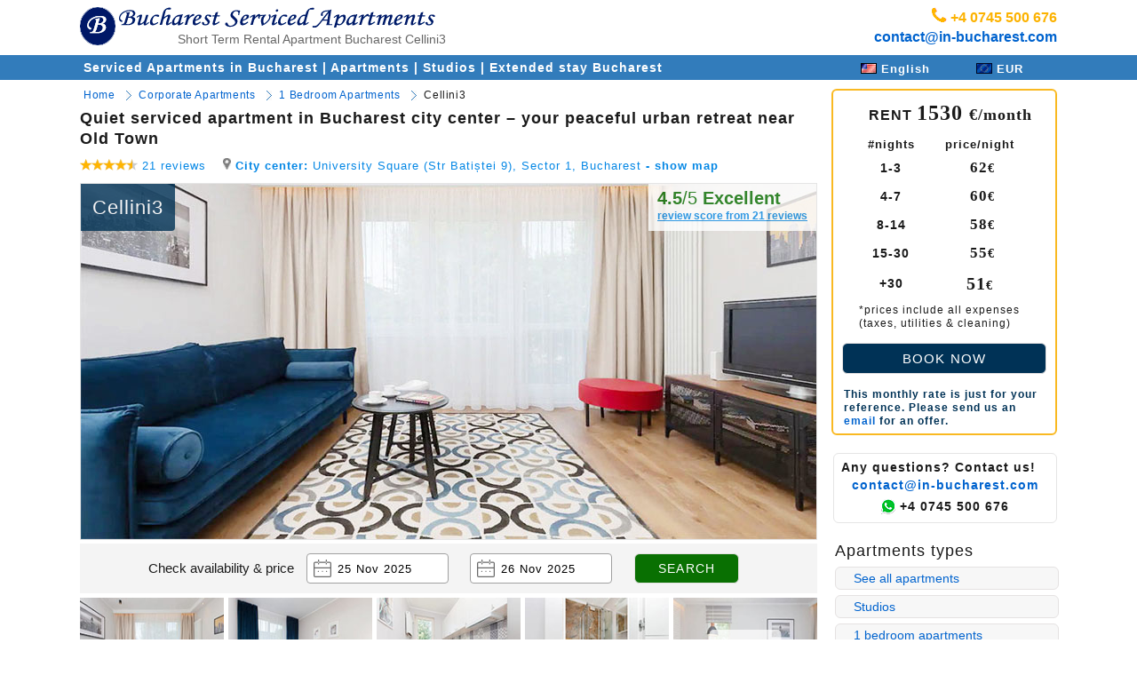

--- FILE ---
content_type: text/html; Charset=UTF-8
request_url: https://www.in-bucharest.com/en/accommodation_Bucharest/details.asp?AptID=22&long=y
body_size: 26667
content:


<!DOCTYPE html>

<html lang="en">
<head>

<meta charset="UTF-8">

<meta name="robots" content="index,follow" />

<meta name="viewport" content="width=device-width,initial-scale=1.0" />
<meta name="theme-color" content="#0a1e65">
<meta name="msapplication-navbutton-color" content="#0a1e65">	

<title>Short Term Rental Apartment Bucharest | Accommodation Apartment | Cellini3</title>
<meta name="description" content="Quiet and Comfortable Short Term Rental Apartment in Bucharest, University Square - Cellini3. Accommodation that offers more space and comfort than a hotel in central Bucharest. Located at University Square (Piața Universității), on Batistei Street."/>
<meta name="keywords" content="Short Term Rental Apartment Bucharest Cellini3"/>

<link rel="canonical" href="https://www.in-bucharest.com/en/accommodation_Bucharest/details.asp?AptID=22" />
<link rel="alternate" type="text/html" hreflang="x-default" href="https://www.in-bucharest.com/en/accommodation_Bucharest/details.asp?AptID=22" />
<link rel="alternate" type="text/html" hreflang="en" href="https://www.in-bucharest.com/en/accommodation_Bucharest/details.asp?AptID=22" title="English" />
<link rel="alternate" type="text/html" hreflang="es" href="https://www.in-bucharest.com/es/alojamiento_Bucarest/details.asp?AptID=22" title="Español" />
<link rel="alternate" type="text/html" hreflang="fr" href="https://www.in-bucharest.com/fr/hebergement_Bucarest/appartement.asp?AptID=22" title="Français" />
<link rel="alternate" type="text/html" hreflang="it" href="https://www.in-bucharest.com/it/affitti_Bucarest/details.asp?AptID=22" title="Italiano" />
<link rel="alternate" type="text/html" hreflang="ro" href="https://www.in-bucharest.com/ro/cazare_apartamente_hotelier_Bucuresti/details.asp?AptID=22" title="Română" />


<link rel="license" href="https://creativecommons.org/licenses/by/4.0/" />
<meta name="license" content="CC-BY-4.0" />
<meta name="dc.rights" content="This work is licensed under a Creative Commons Attribution 4.0 International License." />
<link rel="shortcut icon" type="image/x-icon" href="/favicon.ico" />
<link href="https://www.in-bucharest.com/android-icon-48x48.png" rel="icon" />
<meta itemprop="name" content="Short Term Rent Apartments Bucharest"/>
<meta itemprop="description" content="Quiet and Comfortable Short Term Rental Apartment in Bucharest, University Square - Cellini3. Accommodation that offers more space and comfort than a hotel in central Bucharest. Located at University Square (Piața Universității), on Batistei Street."/>
<meta name="subject" content="Short Term Rental Apartment Bucharest | Accommodation Apartment | Cellini3" />
<meta name="subjects" content="Short Term Rental Apartment Bucharest Cellini3" />
<meta name="abstract" content="Quiet and Comfortable Short Term Rental Apartment in Bucharest, University Square - Cellini3. Accommodation that offers more space and comfort than a hotel in central Bucharest. Located at University Square (Piața Universității), on Batistei Street." />
<meta name="resource-type" content="document" />
<meta name="DC.title" lang="ro" content="Short Term Rental Apartment Bucharest | Accommodation Apartment | Cellini3" />
<meta name="classification" content="accommodation" />
<meta name="language" content="en" />
<meta name="expires" content="never" />
<meta name="owner" content="Alia Accommodation Bucharest | https://www.in-bucharest.com" />
<meta name="author" content="Alia Accommodation Bucharest | https://www.in-bucharest.com" />
<meta name="copyright" content="Alia Accommodation Bucharest | https://www.in-bucharest.com" />
<meta property="og:locale:alternate" content="en_US"/>
<meta property="og:locale:alternate" content="es_ES"/>
<meta property="og:locale:alternate" content="fr_FR"/>
<meta property="og:locale:alternate" content="it_IT"/>
<meta property="og:locale:alternate" content="ro_RO"/>
<meta property="og:locale" content="en_EN"/>
<meta property="og:type" content="company" />
<meta property="og:url" content="https://www.in-bucharest.com/en/accommodation_Bucharest/details.asp?AptID=22" />
<meta property="og:title" content="Short Term Rental Apartment Bucharest | Accommodation Apartment | Cellini3" />
<meta property="og:description" content="Quiet and Comfortable Short Term Rental Apartment in Bucharest, University Square - Cellini3. Accommodation that offers more space and comfort than a hotel in central Bucharest. Located at University Square (Piața Universității), on Batistei Street." />
<meta property="og:site_name" content="Alia Accommodation Bucharest" />
<link rel="apple-touch-icon" href="/apple-touch-icon.png">
<link rel="apple-touch-icon" sizes="57x57" href="/apple-icon-57x57.png">
<link rel="apple-touch-icon" sizes="60x60" href="/apple-icon-60x60.png">
<link rel="apple-touch-icon" sizes="72x72" href="/apple-icon-72x72.png">
<link rel="apple-touch-icon" sizes="76x76" href="/apple-icon-76x76.png">
<link rel="apple-touch-icon" sizes="114x114" href="/apple-icon-114x114.png">
<link rel="apple-touch-icon" sizes="120x120" href="/apple-icon-120x120.png">
<link rel="apple-touch-icon" sizes="144x144" href="/apple-icon-144x144.png">
<link rel="apple-touch-icon" sizes="152x152" href="/apple-icon-152x152.png">
<link rel="apple-touch-icon" sizes="180x180" href="/apple-icon-180x180.png">
<link rel="icon" type="image/png" sizes="192x192"  href="/android-icon-192x192.png">
<link rel="icon" type="image/png" sizes="32x32" href="/favicon-32x32.png">
<link rel="icon" type="image/png" sizes="96x96" href="/favicon-96x96.png">
<link rel="icon" type="image/png" sizes="16x16" href="/favicon-16x16.png">

<meta name="msapplication-TileColor" content="#ffffff">
<meta name="msapplication-TileImage" content="/ms-icon-144x144.png">
<script>
	function insertConversion(isTop,convType) {
		$(document).ready(function(){
			var convPage = '/en/accommodation_Bucharest/details.asp?AptID=22&long=y';
			var PageID = 'DLink_Details'
			var SiteID = 'IB'
			
		    $("#spanConv").load("/scripts/tracking/insert-conversion.asp?PageID=" + PageID + "&SiteID=" + SiteID + "&convPage=" + convPage + "&isTop=" + isTop + "&convType=" + convType);
		});
		return false;
	}
	
	  //window.addEventListener("unload", function() {
	  window.addEventListener("beforeunload", function() {
		var fd = new FormData();
		fd.append('ajax_data', 22);
		navigator.sendBeacon('/scripts/tracking/trackUserExit.asp?lang=EN', fd);
	  });  	
</script>

<meta property="og:image" content="https://www.in-bucharest.com/images/apartments/900/apartament-regim-hotelier-Bucuresti-centru-4.jpg" />

<script type="text/javascript">
function fbShare(url, title, descr, image, winWidth, winHeight) {
    var winTop = (screen.height / 2) - (winHeight / 2);
    var winLeft = (screen.width / 2) - (winWidth / 2);
    window.open('http://www.facebook.com/sharer.php?s=100&p[title]=' + title + '&p[summary]=' + descr + '&p[url]=' + url + '&p[images][0]=' + image, 'sharer', 'top=' + winTop + ',left=' + winLeft + ',toolbar=0,status=0,width=' + winWidth + ',height=' + winHeight);
}

</script>
<script src="/js/JQuery/final.min.js"></script>


<script>

</script>
<!-- map view begins -->
<script type="text/javascript">
	var mapTitle="Hotel"
	//$(document).ready(function() {
	 document.addEventListener('DOMContentLoaded', function() {
	$("#modalDivMap").dialog({
		modal: true,
		autoOpen: false,
		height: winHeight() - 50,
       width: '90%',
       draggable: false,
       resizeable: false,
       title: mapTitle + ' Map View',
       scrolling: false     
    });             
    });

function openIframeDialogMap(url) {
	$(document).ready(function(){
		$("#modalDivMap").dialog({beforeClose: function(event,ui){ $('body').css('overflow','scroll'); }}).dialog("open");
		$("#modalIFrame").attr('src',url);
		$('body').css('overflow','hidden');
		$("#modalDivMap").dialog({
			title:mapTitle + " - Map View"
		});
	});	
		return false; 

}


function closeMyMapDialog() {
	$("#modalDivMap").dialog("close");
	$('body').css('overflow','scroll');
}

function winWidth() {
		var winW = 630
		if (document.body && document.body.offsetWidth) {
		 winW = document.body.offsetWidth;
		}
		if (document.compatMode=='CSS1Compat' &&
		    document.documentElement &&
		    document.documentElement.offsetWidth ) {
		 winW = document.documentElement.offsetWidth;
		}
		if (window.innerWidth && window.innerHeight) {
		 winW = window.innerWidth;
		}
	return winW;
}

function winHeight() {
		winH = 600;
		if (document.body && document.body.offsetWidth) {
		 winH = document.body.offsetHeight;
		}
		if (document.compatMode=='CSS1Compat' &&
		    document.documentElement &&
		    document.documentElement.offsetWidth ) {
		 winH = document.documentElement.offsetHeight;
		}
		if (window.innerWidth && window.innerHeight) {
		 winH = window.innerHeight;
		}
	return winH;
}

function setMapSize() {
	$("#modalDivMap").dialog({
		height: winHeight() - 100,
       	width: '100%',
    }); 
                
}
</script>
<!-- ENDS flatpickr calendar -->
<link rel="stylesheet" href="/css/flatpickr.css">
<script src="/js/FlatPickr/flatpickr.js" defer></script>
<script src="/js/FlatPickr/fr.js" defer></script>
<script src="/js/FlatPickr/es.js" defer></script>
<script src="/js/FlatPickr/ro.js" defer></script>
<script src="/js/FlatPickr/it.js" defer></script>

<!-- ENDS flatpickr calendar -->
<!-- map view ends -->

<link rel="stylesheet" type="text/css" href="/css/css_big.css"/>
<link href="/js/magnific-popup/magnific-popup.css" rel="stylesheet" type="text/css"/>
<script type="text/javascript" src="/js/copy-clipboard.js"></script>
<!-- Google Tag Manager -->
<script>(function(w,d,s,l,i){w[l]=w[l]||[];w[l].push({'gtm.start':
new Date().getTime(),event:'gtm.js'});var f=d.getElementsByTagName(s)[0],
j=d.createElement(s),dl=l!='dataLayer'?'&l='+l:'';j.async=true;j.src=
'https://www.googletagmanager.com/gtm.js?id='+i+dl;f.parentNode.insertBefore(j,f);
})(window,document,'script','dataLayer','GTM-T2SZHS7');</script>
<!--Starts miniconversion, which countes 10 visits to any details page or reservation page -->

<!--Ends mini conversion -->
<!-- End Google Tag Manager -->

	<!-- Meta Pixel Code 24/07/2025 -->
	<script>
	!function(f,b,e,v,n,t,s)
	{if(f.fbq)return;n=f.fbq=function(){n.callMethod?
	n.callMethod.apply(n,arguments):n.queue.push(arguments)};
	if(!f._fbq)f._fbq=n;n.push=n;n.loaded=!0;n.version='2.0';
	n.queue=[];t=b.createElement(e);t.async=!0;
	t.src=v;s=b.getElementsByTagName(e)[0];
	s.parentNode.insertBefore(t,s)}(window, document,'script',
	'https://connect.facebook.net/en_US/fbevents.js');
	fbq('init', '1455789418921084');
	fbq('track', 'PageView');
	</script>
	<script>
	document.addEventListener('DOMContentLoaded', function() {
	  // WhatsApp
	  var wa = document.getElementById('GTM-Goal-WA');
	  if(wa){
	    wa.addEventListener('click', function(e){
	      e.preventDefault();
	      fbq('trackCustom', 'WhatsAppClick');
	      console.log('WhatsAppClick fired');
	      setTimeout(function(){
	        window.location.href = wa.href;
	      }, 300);
	    });
	  }
	
	  // Call
	  var tel = document.getElementById('GTM-Goal-Tel');
	  if(tel){
	    tel.addEventListener('click', function(e){
	      e.preventDefault();
	      fbq('trackCustom', 'CallClick');
	      console.log('CallClick fired');
	      setTimeout(function(){
	        window.location.href = tel.href;
	      }, 300);
	    });
	  }
	
	  // Email
	  var email = document.getElementById('GTM-Goal-Email');
	  if(email){
	    email.addEventListener('click', function(e){
	      e.preventDefault();
	      fbq('trackCustom', 'EmailClick');
	      console.log('EmailClick fired');
	      setTimeout(function(){
	        window.location.href = email.href;
	      }, 300);
	    });
	  }
	});
	</script>
	<noscript><img height="1" width="1" style="display:none"
	src="https://www.facebook.com/tr?id=1842481120039906&ev=PageView&noscript=1"
	/></noscript>
	<!-- End Meta Pixel Code -->
<script type="application/ld+json">
	
		{
		  "@context": "http://schema.org",
		  "@type": ["Product", "HotelRoom"],
		  "name": "Quiet serviced apartment in Bucharest city center – your peaceful urban retreat near Old Town",
		  "description": "Quiet and Comfortable Short Term Rental Apartment in Bucharest, University Square - Cellini3. Accommodation that offers more space and comfort than a hotel in central Bucharest. Located at University Square (Piața Universității), on Batistei Street.",
		  "image": "https://www.in-bucharest.com/images/apartments/900/apartament-regim-hotelier-Bucuresti-centru-4.jpg",
		  "brand": "Alia Accommodation Bucharest",				  		  		
		  "aggregateRating": {
		    "@type": "AggregateRating",
		    "ratingValue": "4.5",
		    "bestRating": "5",
		    "worstRating": "1",
		    "reviewCount": "21"
		  },
		  "occupancy": "3",	
		  "amenityFeature":[{"@type":"LocationFeatureSpecification","value":"True","name":"Air-conditioned"},{"@type":"LocationFeatureSpecification","value":"True","name":"Free Wi-Fi"},{"@type":"LocationFeatureSpecification","value":"False","name":"Airport shuttle"},{"@type":"LocationFeatureSpecification","value":"True","name":"Kitchen"},{"@type":"LocationFeatureSpecification","value":"True","name":"Accessible"}],   
		  "offers": {
		    "@type": "Offer",
		    "price": "51",
		    "priceCurrency": "EUR",
		    "priceValidUntil": "2027-12-31",    		
    		"availabilityEnds": "2027-12-31",
    		"availability": "InStock",
    		"url": "https://www.in-bucharest.com/en/accommodation_Bucharest/details.asp?AptID=22"	
		  },
		  "sku": "22"
		}
		
</script>
<script src="/js/magnific-popup/jquery.magnific-popup.min.js"></script>
<script type="text/javascript" src="/js/jquery/bookmarkscroll.js"></script>
  <script>
		$(document).ready(function() {			
			$('.image-popup-no-margins').magnificPopup({
				type: 'image',
				closeOnContentClick: true,
				//closeBtnInside: false,
				mainClass: 'mfp-img-mobile',
				image: {
					//verticalFit: true,
					titleSrc: function(item) {
		 
			        var caption = item.el.attr('title');
			 
			        var pinItURL = "http://pinterest.com/pin/create/button/";
			 
			
			        pinItURL += '?url=' + '';
			        pinItURL += '&media=' + item.el.attr('href');
			        pinItURL += '&description=' + caption;
			 
			        //return caption + ' &middot; <a class="pin-it" href="'+pinItURL+'" target="_blank"><img src="/images/icons/pin_it_button.png" /></a>';
			        return caption
					}
					
				},
			    gallery: {
			      enabled: true 
			    },		
				zoom: {
					enabled: true,
					duration: 300 // don't foget to change the duration also in CSS
				}
				
			});
		});
		$(document).ready(function() {
		    $("#addcmt").click(function() {
		        $(".morenear").toggle();
		        if ($("#addcmt").text() == "+see more") {
		            $("#addcmt").text("see less");
		            $("#addcmt").css('cursor','pointer');
		        }
		        else {
		            $("#addcmt").text("+see more");
		            $("#addcmt").css('cursor','pointer');
		        }
		    });
		});	
</script>
	<style type="text/css">
	img.WiFi{border-style: none;border-color: inherit;border-width: 0;width:18px;height:14px;background:url('/images/v2/sprites/details_sprite.png') -0px 0px;
}
	img.prk{border-style: none;border-color: inherit;border-width: 0;width:16px;height:14px;background:url('/images/v2/sprites/details_sprite.png') -18px 0px;
}
	img.gnr{border-style: none;border-color: inherit;border-width: 0;width:14px;height:14px;background:url('/images/v2/sprites/details_sprite.png') -34px 0px;
}	
	.fixed {position: fixed; top: 0;height: 40px; z-index: 1;}	
	</style>
</head>
<body>
<div>
<meta content="https://www.in-bucharest.com/images/apartments/900/apartament-regim-hotelier-Bucuresti-centru-4.jpg"/>
<div class="D-I-B W100Per MC">
		<div class="D-I-B W1100 MC">
		<div class="D-I-B PosRel LogoT ML" style="width:480px !important;">
			<div class="D-I-B W40 MC">						
			
			<a class="LinkWhite13px" href="https://www.in-bucharest.com/" title="Serviced Apartments Bucharest">
				
			<span class="LogoR"></span></a>
			</div>
			<div class="D-I-B TL">			
				<a href="/" title="Bucharest Serviced Apartments |Short Term Apartments | City Center"><span class="ImgLogoT"></span></a>
			</div>
			<div class="slogan">
				<h1>Short Term Rental Apartment Bucharest Cellini3</h1>				
			</div>			 
		</div>
		<div class="DIVTContact" style="width:620px !important">
			<!--STARTS TOP rATING -->
			<div class="D-I-B clickable" style="width:295px">
						
			</div>
			<!--ENDS TOP RATING -->
			<div class="D-I-B" style="width:320px">			
				<p class="Tel"></p>
				<span class="MakeYellow MakeBold Make16px">
				<span class="MakeBold Make16px"> +4 0745 500 676</span><br>				
					
					<span class="MakeBold Make16px"><a onclick="insertConversion('True','Email');" href="mailto:contact@in-bucharest.com?subject=Apartment Cellini3 | 6056730" id="GTM-Goal-Email">contact@in-bucharest.com</a><span style="display:none;" id="spanConv"></span></span>
				</div> <!--div class="D-I-B" style="width:320px" -->				
		</div>
		<!--STARTS COVID/Important msg -->
		
		<!--ends COVID msg -->		
	</div>
	

<div class="D-I-B W100Per TC BGBlue">
	<div class="D-I-B W1100 ML BGBlue LetterSpace MakeWhite">		
		<div class="D-I-B FOL W830 PADT6 PADR10 PADB6 PADL4">
			<b>
			
						<a href="/en/accommodation_Bucharest/default.asp" title="Best serviced apartments in Bucharest City Center" class="LinkWhite14px">
							
									Serviced Apartments in Bucharest
								
							</a> | 				
						<a href="/en/accommodation_Bucharest/default.asp?list=4" title="Bucharest Accommodation: Apartments" class="LinkWhite14px">
							
							Apartments</a> | 
						<a href="/en/accommodation_Bucharest/default.asp?list=1" title="Bucharest Accommodation: Studios" class="LinkWhite14px">
							
							Studios</a> |				
						<a href="/en/accommodation_Bucharest/corporate_long_term_apartments.asp" title="Long term rental apartments in Bucharest" class="LinkWhite14px">
							
								Extended stay Bucharest
							</a>				
					 				
			</b>
		</div>
		

		<div class="D-I-B FOR W220 MC">
			<div class="D-I-B PADT2 FOL" style="width:100px;">
				
<script type="text/javascript">

  //document.addEventListener('DOMContentLoaded', function() {
  $(document).ready(function() {

   	 $("#dialogLng").dialog("disable");   	 
  	 $("#dialogLng").dialog("destroy");
  	 $("#dialogLng").dialog({ autoOpen: false });
	
	$('#posL').click(function(event)
	{
	  $('#dialogLng').dialog('option','position',[event.clientX - 80,event.clientY + 15]);
	  $('#dialogLng').dialog('open');
	});	

    $("#dialogLng").dialog({
    		autoOpen:false,
			resizable: false,
			height:'auto',
			width:'auto',
			modal: true,
			zIndex:10000,
			buttons: {
			}
		});

  });
  
 
  </script>
<div id="dialogLng" title="Language" style='display:none;'>
  <table border="0">
	
	<tr>		  
      <td class="H24">		      
      	<div class="DlgWrapperCLeft  DlgmiddleC" style="background-color:#C0C0C0;">			      	
		 <span class="LngEN"></span>
		  <span class="DlgTextCLeft MakeBold W60">English</span>				  								  
		</div>
	  </td>
    </tr>
	
	<tr>		  
      <td class="H24">
      	<a hreflang="ro" class="LinkNormalNoHover" href="/ro/cazare_apartamente_hotelier_Bucuresti/details.asp?AptID=22&long=y">
      	<div class="DlgWrapperCLeft  DlgmiddleC WAuto PADL14">				  
		  <span class="LngRO"></span>
		  <span class="DlgTextCLeft Make13px W60">Română</span>				  								  
		</div>
		</a>
	  </td>
    </tr>
	
	<tr>		  
      <td class="H24">
      	<a hreflang="fr" class="LinkNormalNoHover" href="/fr/hebergement_Bucarest/appartement.asp?AptID=22&long=y">
      	<div class="DlgWrapperCLeft  DlgmiddleC WAuto PADL14">				  
		  <span class="LngFR"></span>
		  <span class="DlgTextCLeft Make13px W60">Français</span>				  								  
		</div>
		</a>
	  </td>
    </tr>
	
	<tr>		  
      <td class="H24">
      	<a hreflang="it" class="LinkNormalNoHover" href="/it/affitti_Bucarest/details.asp?AptID=22&long=y">
      	<div class="DlgWrapperCLeft  DlgmiddleC WAuto PADL14">				  
		  <span class="LngIT"></span>
		  <span class="DlgTextCLeft Make13px W60">Italiano</span>				  								  
		</div>
		</a>
	  </td>
    </tr>
	
	<tr>		  
      <td class="H24">
      	<a hreflang="es" class="LinkNormalNoHover" href="/es/alojamiento_Bucarest/details.asp?AptID=22&long=y">
      	<div class="DlgWrapperCLeft  DlgmiddleC WAuto PADL14">				  
		  <span class="LngES"></span>
		  <span class="DlgTextCLeft Make13px W60">Español</span>				  								  
		</div>
		</a>
	  </td>
    </tr>
	
  </table>
</div>
<div class="DlgWrapperCLabel DlgmiddleC PADR14 W86" style="cursor:pointer;" onclick=$("#dialogLng").dialog('open') name="posL" id="posL">
<!--<div class="DlgWrapperCLabel DlgmiddleC PADR14 W86" style="cursor:pointer;" name="posL" id="posL">-->
	<span class="LngEN"></span>
  <span class="DlgTextCLabel Make13px">English</span>				  								  
</div>

			</div>
			<div class="D-I-B PADT2 FOR ZIdx10000" style="width:100px;">		
				 
<script type="text/javascript">

$(document).ready(function() {
 //document.addEventListener('DOMContentLoaded', function() {

   	 $("#dialogCurr").dialog("disable");   	 
  	 $("#dialogCurr").dialog("destroy");
  	 $("#dialogCurr").dialog({autoOpen:false});
	
	$('#posCurr').click(function(event)
	{
	  $('#dialogCurr').dialog('option','position',[event.clientX-80,event.clientY + 15]);
	  $('#dialogCurr').dialog('open');
	  return false;
	});	

    $("#dialogCurr").dialog({
			resizable: false,
			height:'auto',
			width:'auto',
			modal: true,
			zIndex:10000,
			buttons: {
			}
		});

  });
  
 
  </script>
<div id="dialogCurr" title="Currency" style='display:none;'>
   <table border="0" class="W150 ZIdx10000">
	
	<tr>		  
      <td class="H24">		      
      	<div class="DlgWrapperCLeft  DlgmiddleC" style="background-color:#C0C0C0;">			      	
		 <span class="EUR"></span>
		  <span class="DlgTextCLeft MakeBold">Euro</span>				  								  
		</div>
	  </td>
    </tr>
	
	<tr>		  
      <td class="H24">
      	<!--<a class="LinkNormalNoHover" href="?cur=USD?AptID=22&long=y">-->
      	
      	<a class="LinkNormalNoHover" href="?AptID=22&long=y&cur=USD">
      
      	<div class="DlgWrapperCLeft  DlgmiddleC PADL14">				  
		  <span class="USD"></span>
		  <span class="DlgTextCLeft Make13px">American Dollars</span>				  								  
		</div>
		</a>
	  </td>
    </tr>
	
	<tr>		  
      <td class="H24">
      	<!--<a class="LinkNormalNoHover" href="?cur=GBP?AptID=22&long=y">-->
      	
      	<a class="LinkNormalNoHover" href="?AptID=22&long=y&cur=GBP">
      
      	<div class="DlgWrapperCLeft  DlgmiddleC PADL14">				  
		  <span class="GBP"></span>
		  <span class="DlgTextCLeft Make13px">British Pounds</span>				  								  
		</div>
		</a>
	  </td>
    </tr>
	
	<tr>		  
      <td class="H24">
      	<!--<a class="LinkNormalNoHover" href="?cur=AUD?AptID=22&long=y">-->
      	
      	<a class="LinkNormalNoHover" href="?AptID=22&long=y&cur=AUD">
      
      	<div class="DlgWrapperCLeft  DlgmiddleC PADL14">				  
		  <span class="AUD"></span>
		  <span class="DlgTextCLeft Make13px">Australian Dollars</span>				  								  
		</div>
		</a>
	  </td>
    </tr>
	
	<tr>		  
      <td class="H24">
      	<!--<a class="LinkNormalNoHover" href="?cur=CAD?AptID=22&long=y">-->
      	
      	<a class="LinkNormalNoHover" href="?AptID=22&long=y&cur=CAD">
      
      	<div class="DlgWrapperCLeft  DlgmiddleC PADL14">				  
		  <span class="CAD"></span>
		  <span class="DlgTextCLeft Make13px">Canadian Dollars</span>				  								  
		</div>
		</a>
	  </td>
    </tr>
	
	<tr>		  
      <td class="H24">
      	<!--<a class="LinkNormalNoHover" href="?cur=CHF?AptID=22&long=y">-->
      	
      	<a class="LinkNormalNoHover" href="?AptID=22&long=y&cur=CHF">
      
      	<div class="DlgWrapperCLeft  DlgmiddleC PADL14">				  
		  <span class="CHF"></span>
		  <span class="DlgTextCLeft Make13px">Swiss Francs</span>				  								  
		</div>
		</a>
	  </td>
    </tr>
	
	<tr>		  
      <td class="H24">
      	<!--<a class="LinkNormalNoHover" href="?cur=RON?AptID=22&long=y">-->
      	
      	<a class="LinkNormalNoHover" href="?AptID=22&long=y&cur=RON">
      
      	<div class="DlgWrapperCLeft  DlgmiddleC PADL14">				  
		  <span class="RON"></span>
		  <span class="DlgTextCLeft Make13px">Romanian Leu</span>				  								  
		</div>
		</a>
	  </td>
    </tr>
	
  </table>
</div>
<div class="DlgWrapperCLabel DlgmiddleC PADR14 W86" style="cursor:pointer;" onclick=$("#dialogCurr").dialog('open') name="posCurr" id="posCurr">
	<span class="EUR"></span>
  <span class="DlgTextCLabel Make13px">EUR</span>				  								  
</div>

			</div>
		</div>
		
	</div>
</div>

	
	<div class="D-B ML PADT10 W1100"></div>
	<div class="D-I-B W1100 ML">	
		<div class="D-I-B FOL W830">		
			<div class="TL PosRel">
				

<div class="NavBreadCrumbDIV PADL4 OverHidden Make12px MakeNormal">
	<ul itemscope itemtype="https://schema.org/BreadcrumbList" class="NavBreadCrumbUL">
		
		<li class="FirstItem" itemprop="itemListElement" itemscope itemtype="https://schema.org/ListItem">
			<a itemprop="item" href="/" title="www.in-bucharest.com">
				<span itemprop="name">
					Home
				</span>				
			</a>
			<meta itemprop="position" content="1" />
		</li>
		
		<li class=""  itemprop="itemListElement" itemscope itemtype="https://schema.org/ListItem">
			
				<a itemprop="item" class="" href="/en/accommodation_Bucharest/corporate_long_term_apartments.asp" title="Corporate Apartments">
					<span itemprop="name">
						<h1 class="Make12px">Corporate Apartments</h1>
					</span>					
				</a>
				<meta itemprop="position" content="2" />
			
		</li>
		
			<li itemprop="itemListElement" itemscope itemtype="https://schema.org/ListItem">
				<a class="" href="/en/accommodation_Bucharest/default.asp?list=2" itemprop="item" title="1 Bedroom Apartments">
					<span itemprop="name">
						<span class="MakeNormal Make12px">1 Bedroom Apartments</span>
					</span>
				</a>
				<meta itemprop="position" content="2" />
			</li>
			
					<li itemprop="itemListElement" itemscope itemtype="https://schema.org/ListItem">
			        <span itemprop="name">Cellini3</span>
			        <meta itemprop="position" content="3" />									
			
	</ul>            	
</div>					
					<h1><span id="Photos" class="D-B Make18px LetterSpace LH13 MakeBold">Quiet serviced apartment in Bucharest city center – your peaceful urban retreat near Old Town</span></h1>					
																		
					<span class="D-I-B PADB4 PADT8 ML">
							
						<a class="LinkBluNeonNoHov" href="javascript:bookmarkscroll.scrollTo('Reviews')" rel="nofollow">					
						<span class="D-I-B">	
							<span class="StarE ML">
							    <span style="display:block; width:90%; height: 13px; background: url('/images/v2/sprites/star-rating-sprite.png') 0 -13px;"></span>
							</span>				
						</span>			
						<span class="D-I-B Make13px ML PADT2">
							21  reviews
						</span>	
						</a>
																
						<span class="D-I-B  ML PADL14 PADT2">						
						<a class="LinkBluNeonNoHov" href="javascript:" onclick="javascript:mapTitle='Cellini3';openIframeDialogMap('/B2015/incs/dialog_map.asp?aptID=22&Lang=EN&Long=y');ga('send', 'event', { eventCategory: 'DetailsD', eventAction: 'AdrMap', eventLabel: 'EN-aid=22', eventValue: 5});"><img class="MP" src="/images/v2/pixel_transparent.png" width="1" height="1"/>&nbsp;<b>City center:</b> University Square (Str Batiștei 9), Sector 1, 							
							
								Bucharest
							
							<b>-
							
								show map
							
							</b>
						</a>
						</span>
					</span>
							
						
						<span class="D-B PADT8"></span>
					
			</div>			
			<!-- starts div for apartment-->
			<div class="D-I-B W828 TL H400 GreyLBord" style="background:url(/images/apartments/828/apartament-regim-hotelier-Bucuresti-centru-4.jpg) no-repeat;cursor:pointer" onclick="document.getElementById('mainImg').click();">															 		
				 	<div class="D-I-B PosRel WInherit">					 
				 		<div class="D-I-B FOL W370 H229 TL MakeWhite LH13 PAD13 TitleApt">
				 			<span class="D-I-B TL Make22px LetterSpace">Cellini3</span>				 			
				 		</div>
				 		
				 		<div onclick="event.stopPropagation()" class="D-I-B FOR W370 H229 TL TitleScore clickable">
				 			<a href="javascript:bookmarkscroll.scrollTo('Reviews')" ></a>	
				 			<span class="D-I-B PAD10">
				 				<span class="Make20px MakeHighGreen"><span class="MakeBold">4.5</span>/5 <span class="MakeBold">Excellent</span></span>
				 				<span class="D-B PADT4"></span> 			 				
				 				<span class="Make12px MakeURLBlu Underline MakeBold">
				 				review score from 21 reviews
				 				</span>
				 			</span>	 		
				 		</div>
				 	</div>	
				 	
			 		<div class="D-B PosRel WAuto HAuto" style="top:-30px;">
			 			
			 		</div>
			 		
			 		
		 	</div>
		 	<!-- search date-->
		 	<div class="D-I-B PosRel WInherit PADT4 OverHidden">		 	
		 		<div class="D-I-TBL WInherit GreenBandSrc Opacity100 ML HInherit">			 		 				 	
					<form action="?AptID=22&long=y&utm=src" method="post">
						<table cellpadding="0" cellspacing="0" style="width:100%">
							<tr>
								<td class="PADL20 PADR10 PADT10 PADB10 Make15px">
									<div class="D-B WInherit MC">
										<div class="D-I-B PADR10">
																										
												Check availability & price
												
										</div>
										<div class="D-I-B PADR20">
										  <div class="date-wrapper">	
										  	<div class="date-field-container">
											  <svg class="calendar-icon" xmlns="http://www.w3.org/2000/svg" width="22" height="22" fill="#6A6A6A" viewBox="0 0 24 24">		     
											      <path d="M22.5 13.5v8.25a.75.75 0 0 1-.75.75H2.25a.75.75 0 0 1-.75-.75V5.25a.75.75 0 0 1 .75-.75h19.5a.75.75 0 0 1 .75.75zm1.5 0V5.25A2.25 2.25 0 0 0 21.75 3H2.25A2.25 2.25 0 0 0 0 5.25v16.5A2.25 2.25 0 0 0 2.25 24h19.5A2.25 2.25 0 0 0 24 21.75zM.75 10.5a.75.75 0 0 0 0 1.5h22.5a.75.75 0 0 0 0-1.5H.75zM6 6V.75a.75.75 0 0 1 1.5 0V6a.75.75 0 0 1-1.5 0zM16.5.75a.75.75 0 0 1 1.5 0V6a.75.75 0 0 1-1.5 0V.75z"/>
													<circle cx="6.5" cy="16" r="0.8"/>
													<circle cx="12" cy="16" r="0.8"/>
													<circle cx="17.5" cy="16" r="0.8"/>
												</svg>	  									
											  <input class="InputBigYellowSmall flatPickrDate" name="From" id="from" type="text" data-backend="11/25/2025" value="">
										    </div>
										  </div>
										</div>
										<div class="D-I-B PADR20">
										  <div class="date-wrapper">	
										  	<div class="date-field-container">
											  <svg class="calendar-icon" xmlns="http://www.w3.org/2000/svg" width="22" height="22" fill="#6A6A6A" viewBox="0 0 24 24">		     
											      <path d="M22.5 13.5v8.25a.75.75 0 0 1-.75.75H2.25a.75.75 0 0 1-.75-.75V5.25a.75.75 0 0 1 .75-.75h19.5a.75.75 0 0 1 .75.75zm1.5 0V5.25A2.25 2.25 0 0 0 21.75 3H2.25A2.25 2.25 0 0 0 0 5.25v16.5A2.25 2.25 0 0 0 2.25 24h19.5A2.25 2.25 0 0 0 24 21.75zM.75 10.5a.75.75 0 0 0 0 1.5h22.5a.75.75 0 0 0 0-1.5H.75zM6 6V.75a.75.75 0 0 1 1.5 0V6a.75.75 0 0 1-1.5 0zM16.5.75a.75.75 0 0 1 1.5 0V6a.75.75 0 0 1-1.5 0V.75z"/>
													<circle cx="6.5" cy="16" r="0.8"/>
													<circle cx="12" cy="16" r="0.8"/>
													<circle cx="17.5" cy="16" r="0.8"/>
												</svg>	  									
											  <input class="InputBigYellowSmall flatPickrDate" name="To" id="to" type="text" data-backend="11/26/2025" value="">
										    </div>
										  </div>
										</div>
										<div class="D-I-B PADR20">
											<input type="hidden" name="FReferer" id="FReferer" value="DLink_Details">
							 				<input type="hidden" name="DoAction" id="DoAction" value="1">
											
												<input class="GreenSubmitBigAuto" type="submit" value="    Search    "/>
											
										</div>
									</div>
								</td>
							</tr>	
							
						</table>
					</form>			 	
			 	</div>
		 	</div>
		 	<!-- ends search -->
		 	<div class="D-I-B PADT2 PosRel OverHidden">		 		
		 				 			
		 			<ul class="ImgListUL">
		 						 			
		 				<li class="no-left-padding" style="">
				            <div class="D-I-B PosRel">                            
				                <a class="image-popup-no-margins" href="https://www.in-bucharest.com/images/apartments/900/apartament-regim-hotelier-Bucuresti-centru-4.jpg" title="Cellini3: Living room">
				                    <img id="mainImg" src="/images/apartments/180/apartament-regim-hotelier-Bucuresti-centru-4.jpg" width="162" height="120" alt="Bucharest - 1 bedroom apartment: Living room" />                         
				                </a>
				                
				            </div>  
				        </li>                				 			
		 						 			
		 				<li class="" style="">
				            <div class="D-I-B PosRel">                            
				                <a class="image-popup-no-margins" href="https://www.in-bucharest.com/images/apartments/900/apartament-regim-hotelier-Bucuresti-centru-6.jpg" title="Cellini3: Bedroom">
				                    <img id="mainImg" src="/images/apartments/180/apartament-regim-hotelier-Bucuresti-centru-6.jpg" width="162" height="120" alt="Bucharest - 1 bedroom apartment: Bedroom" />                         
				                </a>
				                
				            </div>  
				        </li>                				 			
		 						 			
		 				<li class="" style="">
				            <div class="D-I-B PosRel">                            
				                <a class="image-popup-no-margins" href="https://www.in-bucharest.com/images/apartments/900/apartament-regim-hotelier-Bucuresti-centru-12.jpg" title="Cellini3: Kitchen">
				                    <img id="mainImg" src="/images/apartments/180/apartament-regim-hotelier-Bucuresti-centru-12.jpg" width="162" height="120" alt="Bucharest - 1 bedroom apartment: Kitchen" />                         
				                </a>
				                
				            </div>  
				        </li>                				 			
		 						 			
		 				<li class="" style="">
				            <div class="D-I-B PosRel">                            
				                <a class="image-popup-no-margins" href="https://www.in-bucharest.com/images/apartments/900/apartament-regim-hotelier-Bucuresti-centru-10.jpg" title="Cellini3: Bathroom">
				                    <img id="mainImg" src="/images/apartments/180/apartament-regim-hotelier-Bucuresti-centru-10.jpg" width="162" height="120" alt="Bucharest - 1 bedroom apartment: Bathroom" />                         
				                </a>
				                
				            </div>  
				        </li>                				 			
		 						 			
		 				<li class="" style="">
				            <div class="D-I-B PosRel">                            
				                <a class="image-popup-no-margins" href="https://www.in-bucharest.com/images/apartments/900/apartament-regim-hotelier-Bucuresti-centru-1.jpg" title="Cellini3: Living room">
				                    <img id="mainImg" src="/images/apartments/180/apartament-regim-hotelier-Bucuresti-centru-1.jpg" width="162" height="120" alt="Bucharest - 1 bedroom apartment: Living room" />                         
				                </a>
				                
				                <div class="link-overlay" style="background-color:rgba(255, 255, 255, 0.7); display:flex; align-items:center; justify-content:center; text-align:center;">
				                     <a class="image-popup-no-margins LinkNaked" style="z-index:10;" href="https://www.in-bucharest.com/images/apartments/900/apartament-regim-hotelier-Bucuresti-centru-1.jpg" title="Cellini3: Living room"><span class="Make14px"><b>+ 11
				                     	photos
				                     
				                     </b></span></a>
				                </div>                            
				                
				            </div>  
				        </li>                				 			
		 						 			
		 				<li class="" style="display:none;">
				            <div class="D-I-B PosRel">                            
				                <a class="image-popup-no-margins" href="https://www.in-bucharest.com/images/apartments/900/apartament-regim-hotelier-Bucuresti-centru-3.jpg" title="Cellini3: Living room">
				                    <img id="mainImg" src="/images/apartments/180/apartament-regim-hotelier-Bucuresti-centru-3.jpg" width="162" height="120" alt="Bucharest - 1 bedroom apartment: Living room" />                         
				                </a>
				                
				            </div>  
				        </li>                				 			
		 						 			
		 				<li class="" style="display:none;">
				            <div class="D-I-B PosRel">                            
				                <a class="image-popup-no-margins" href="https://www.in-bucharest.com/images/apartments/900/apartament-regim-hotelier-Bucuresti-centru-5.jpg" title="Cellini3: Living room">
				                    <img id="mainImg" src="/images/apartments/180/apartament-regim-hotelier-Bucuresti-centru-5.jpg" width="162" height="120" alt="Bucharest - 1 bedroom apartment: Living room" />                         
				                </a>
				                
				            </div>  
				        </li>                				 			
		 						 			
		 				<li class="" style="display:none;">
				            <div class="D-I-B PosRel">                            
				                <a class="image-popup-no-margins" href="https://www.in-bucharest.com/images/apartments/900/apartament-regim-hotelier-Bucuresti-centru-7.jpg" title="Cellini3: Bedroom">
				                    <img id="mainImg" src="/images/apartments/180/apartament-regim-hotelier-Bucuresti-centru-7.jpg" width="162" height="120" alt="Bucharest - 1 bedroom apartment: Bedroom" />                         
				                </a>
				                
				            </div>  
				        </li>                				 			
		 						 			
		 				<li class="" style="display:none;">
				            <div class="D-I-B PosRel">                            
				                <a class="image-popup-no-margins" href="https://www.in-bucharest.com/images/apartments/900/bucharest-accommodation-21-old-town.jpg" title="Cellini3: Surroundings - Old Town">
				                    <img id="mainImg" src="/images/apartments/180/bucharest-accommodation-21-old-town.jpg" width="162" height="120" alt="Bucharest - 1 bedroom apartment: Surroundings - Old Town" />                         
				                </a>
				                
				            </div>  
				        </li>                				 			
		 						 			
		 				<li class="" style="display:none;">
				            <div class="D-I-B PosRel">                            
				                <a class="image-popup-no-margins" href="https://www.in-bucharest.com/images/apartments/900/apartament-regim-hotelier-Bucuresti-centru-8.jpg" title="Cellini3: Bedroom">
				                    <img id="mainImg" src="/images/apartments/180/apartament-regim-hotelier-Bucuresti-centru-8.jpg" width="162" height="120" alt="Bucharest - 1 bedroom apartment: Bedroom" />                         
				                </a>
				                
				            </div>  
				        </li>                				 			
		 						 			
		 				<li class="" style="display:none;">
				            <div class="D-I-B PosRel">                            
				                <a class="image-popup-no-margins" href="https://www.in-bucharest.com/images/apartments/900/apartament-regim-hotelier-Bucuresti-centru-9.jpg" title="Cellini3: Bathroom">
				                    <img id="mainImg" src="/images/apartments/180/apartament-regim-hotelier-Bucuresti-centru-9.jpg" width="162" height="120" alt="Bucharest - 1 bedroom apartment: Bathroom" />                         
				                </a>
				                
				            </div>  
				        </li>                				 			
		 						 			
		 				<li class="" style="display:none;">
				            <div class="D-I-B PosRel">                            
				                <a class="image-popup-no-margins" href="https://www.in-bucharest.com/images/apartments/900/bucharest-accommodation-7-sur.jpg" title="Cellini3: Surroundings - University Square">
				                    <img id="mainImg" src="/images/apartments/180/bucharest-accommodation-7-sur.jpg" width="162" height="120" alt="Bucharest - 1 bedroom apartment: Surroundings - University Square" />                         
				                </a>
				                
				            </div>  
				        </li>                				 			
		 						 			
		 				<li class="" style="display:none;">
				            <div class="D-I-B PosRel">                            
				                <a class="image-popup-no-margins" href="https://www.in-bucharest.com/images/apartments/900/apartament-regim-hotelier-Bucuresti-centru-13.jpg" title="Cellini3: Living room">
				                    <img id="mainImg" src="/images/apartments/180/apartament-regim-hotelier-Bucuresti-centru-13.jpg" width="162" height="120" alt="Bucharest - 1 bedroom apartment: Living room" />                         
				                </a>
				                
				            </div>  
				        </li>                				 			
		 						 			
		 				<li class="" style="display:none;">
				            <div class="D-I-B PosRel">                            
				                <a class="image-popup-no-margins" href="https://www.in-bucharest.com/images/apartments/900/apartament-regim-hotelier-Bucuresti-centru-14.jpg" title="Cellini3: Living room">
				                    <img id="mainImg" src="/images/apartments/180/apartament-regim-hotelier-Bucuresti-centru-14.jpg" width="162" height="120" alt="Bucharest - 1 bedroom apartment: Living room" />                         
				                </a>
				                
				            </div>  
				        </li>                				 			
		 						 			
		 				<li class="" style="display:none;">
				            <div class="D-I-B PosRel">                            
				                <a class="image-popup-no-margins" href="https://www.in-bucharest.com/images/apartments/900/apartament-regim-hotelier-Bucuresti-centru-15.jpg" title="Cellini3: Living room">
				                    <img id="mainImg" src="/images/apartments/180/apartament-regim-hotelier-Bucuresti-centru-15.jpg" width="162" height="120" alt="Bucharest - 1 bedroom apartment: Living room" />                         
				                </a>
				                
				            </div>  
				        </li>                				 			
		 						 			
		 				<li class="" style="display:none;">
				            <div class="D-I-B PosRel">                            
				                <a class="image-popup-no-margins" href="https://www.in-bucharest.com/images/apartments/900/apartament-regim-hotelier-Bucuresti-centru-16.jpg" title="Cellini3: Living room">
				                    <img id="mainImg" src="/images/apartments/180/apartament-regim-hotelier-Bucuresti-centru-16.jpg" width="162" height="120" alt="Bucharest - 1 bedroom apartment: Living room" />                         
				                </a>
				                
				            </div>  
				        </li>                				 			
		 				
		 			</ul>	
		 				 	
	 		</div>
	 		<nav>
	 			<nav>
	 			<div class="bookmarkC">
	 				<div class="D-I-B FOL HInherit PADT6 PADL8 ML W490">
	 					<span class="bokmarkD">
	 						<a  class="LinkGrey15px" href="javascript:bookmarkscroll.scrollTo('Photos')" class="LinkWhite15px MakeBold">	 						
	 						
			 				Photos	 						
			 				
	 						</a>
	 					</span>	 					
	 					<span class="bokmarkD">
	 						<a  class="LinkGrey15px" href="javascript:bookmarkscroll.scrollTo('Amenities')" class="LinkWhite15px MakeBold">
	 						
			 				Amenities	 						
			 				
	 						</a>
	 					</span>
	 					<span class="bokmarkD">
	 						<a  class="LinkGrey15px" href="javascript:bookmarkscroll.scrollTo('Map')" class="LinkWhite15px MakeBold">
	 						
			 				Map	 						
			 				
	 						</a>
	 					</span>
	 					
	 					<span class="bokmarkD">
	 						<b><a class="LinkGrey15px" href="javascript:bookmarkscroll.scrollTo('Reviews')" class="LinkWhite15px MakeBold">
	 						
			 					Guest reviews (21)	 						
			 				
	 						</a></b>
	 					</span>
	 					
	 				</div>
	 				<div class="D-I-B FOR MR HInherit W300">
	 					<form action="/en/accommodation_Bucharest/reservation.asp?AptID=22&utm=b" method="post" style="padding:0px;margin:0px;">
				 		<div class="D-I-B MC WInherit">		 								
									
										<input class="BluSubmitBigLCase100PerBorderLeft" style="height:36px;" type="submit" value="BOOK NOW without credit card"/>
																
								<input type="hidden" name="IsLongTerm" value="y" />													
								<input type="hidden" name="PriceDiscount" value="" />
				 		</div>
				 		</form>
	 				</div>
	 			</div>
	 		</nav>
	 		</nav>
	 		<div class="D-B PADT6"></div>
	 		<div class="D-I-B PADT14 PADB6 WInherit MC BgF4F">	 			
	 			<ul id="ListMain" style="margin:0px;padding:0px;">	
	 					<li class="MakeNormal"><h2>University Square</h2></li>
	 					<li class="MakeNormal"><h2>1 bedroom apartment</h2></li>
	 					<li class="MakeNormal">1 double bed + 1 sofa bed</li>
	 					<li class="MakeNormal">
	 						Max 
			 				
			 				 guests	 						
			 				: 3
	 					</li>
	 					<li class="MakeNormal">
			 				
			 				Floor 						
			 				8
	 					</li>
	 						
	 				</ul>
	 		</div>	 		
	 		<div class="D-I-B WInherit PADT4 PADB6 HighBox">
				<!--<h2>
					<span class="D-B PADB6 Make15px LetterSpace LH13 BlueTitle MakeBold" id="Amenities">
		 				
		 					Most popular amenities
		 				
					</span>
				</h2>-->
				<!-- common amenities -->				
					<div class="D-I-B WInherit BlueTitle Make13px MC">
						<div class="D-B">																	
							<div class="D-B PADT6 PADB4 PADL2">	
								<div class="D-I-B HInherit MC MRGL24 PADB2"><div class="WiFi-Icon"></div></div>
								<span class="D-I-B  HInherit MC">
									
										Fast free WiFi
														
								</span>																			
							<div class="D-I-B HInherit MC MRGL24"><div class="AC-Icon"></div></div>
								<span class="D-I-B  HInherit MC">
									
										Air conditioning
																
								</span>							
							<div class="D-I-B HInherit MC MRGL24"><div class="Kitchen-Icon"></div></div>
								<span class="D-I-B  HInherit MC">
									
										Equipped kitchen
									
								</span>															
							
							
							<div class="D-I-B HInherit MC MRGL24"><div class="WMachine-Icon"></div></div>
								<span class="D-I-B  HInherit MC">
									
										Washing machine
									
								</span>
								
							<div class="D-I-B HInherit MC MRGL24  PADB2"><div class="Cleaning-Icon"></div></div>
								<span class="D-I-B  HInherit MC">
									
										Cleaning services
									
								</span>								
							<!--<div class="D-I-B HInherit MC MRGL24">
								<div class="Parking-Icon"></div>
							</div>
								<span class="D-I-B  HInherit MC">
									
										Public parking
									
								</span>-->											
							</div>
					   </div>
					   					
					</div>
			</div>		
			<!-- end common amenities-->		
	 		<div class="D-I-B PADT6 PADB6">	 			
	 			<h2>
	 				<span class="D-I-B PADB10 Make15px LetterSpace LH13 BlueTitle MakeBold">
		 				
		 				About the accommodation
		 				
	 				</span>
	 			</h2>	 			
	 			<span class="D-B LH20 PADL10">
	 				<b><span itemprop="description"><b>A lovely, chic and bright apartment</b> which will give you much more space, comfort and privacy than any hotel in downtown Bucharest. </span></b><span class="D-B PADT8"></span>Located at University Square on a quiet street and facing the Intercontinental Hotel, this short term rental apartment with one bedroom has all you could ask for: best location in town, panoramic views of Bucharest and tranquillity.<span class="D-B PADT8"></span>Situated on the eight floor (building with elevator), the luxury flat is tastefully decorated in warm colours, for a pleasant and relaxing ambiance. <b>The living room</b> is flooded in light all day long and comprises a seating area with an extensible sofa, a TV with cable channels and a dining area. The large windows open to a balcony.<span class="D-B PADT8"></span><b>The bedroom</b> is cozy, perfect for a good night rest and comes with drapes. <b>The kitchen</b> is completely equipped with all what it would be needed for preparing a meal or making a coffee. The <b>large bathroom features a Jacuzzi tub</b>, where you can relax after a long day of sightseeing. <span class="D-B PADT8"></span>As you walk out of the building, the <b>metro station University Square is in front of you</b>. Public transport station is just across the street as well. For your comfort, around the building you can find all you might need: supermarkets, pharmacies and small shops. <span class="D-B PADT8"></span>The renowned <b>Old Town and Lipscani is at 5 minutes walking</b>. The Old Town, with its cobble stone street is an amazing maze of charm and history, where you can just wander around and admire the buildings, have a coffee on a patio or visit Vlad Dracul`s (aka Dracula) Palace Court. <span class="D-B PADT8"></span>The famous Parliament Palace is a metro ride (to Unirii Square) or a good walk away form this Bucharest rental, but is well worth it a visit.<span class="D-B PADT8"></span><b>If you want that your stay in Bucharest to be perfect, than just rent for few days or weeks this flat and you will not regret it!</b><span class="D-B PADT8"></span><b>TIP</b>: If you want to unwind, just go to <b>Therme Spa</b>, the biggest spa in Europe and the free bus stop which takes you there is few minutes from this rental.														
	 			</span>
	 		</div>		 			 			
	 		<div class="D-I-B PADT20 PADB6" id="Map">		
	 			<h2>
	 				<span class="D-B PADB6 Make15px LetterSpace LH13 BlueTitle MakeBold">
			 				
			 					Map					
			 				
	 				</span>
	 			</h2>
	 			<span class="D-B PADB6 Make14px LH13  PADL10 PADR10">
	 				<a href="javascript:" onclick="javascript:mapTitle='Cellini3';openIframeDialogMap('/B2015/incs/dialog_map.asp?aptID=22&Lang=EN&Long=y');ga('send', 'event', { eventCategory: 'DetailsD', eventAction: 'BigMap', eventLabel: 'EN-aid=22', eventValue: 2});" rel="nofollow" title="Click for larger map">	 				
	 				<img id="GoogleMaps" width="820" height="180" src="/images/map/static/820x180/staticmap_22.jpg">
	 				</a>
				</span>
				<h2>
				<span class="D-B PADT20 PADB6 Make15px LetterSpace LH13 BlueTitle MakeBold">
	 				
	 					Directions
	 				
				</span>
				</h2>
				<span class="D-B Make13px LH14 PADL10 PADB4">
		 			The nearest metro station is University Square (Piata Universitatii), on M2 blue line. The apartment is at 1 minute walking. <span class="D-B PADT4"></span>From Henri Coanda Airport (Otopeni) take bus 100 to University Square.<span class="D-B PADT4"></span>From University Square you have quick access to any part of the city, by public transportation, metro or taxi.	 				
	 			</span>
	 			
	 			<span class="D-B PADT20 PADB6 Make15px LetterSpace LH13 BlueTitle MakeBold">
	 				
	 					What's nearby
	 				
				</span>													
				<div class="D-I-B PADT4 PADL10 TL">
	 				<ul id="TriplePOI">	 						 					
	 					
	 					<li>
	 						<img src="/images/icons_v2/icon-poi.png">
	 						<!--<img src="/images/icons_v2/view-map-icon.png">-->
	 						
		 					<span class="POIDesc">
		 						<b>City center/ University Square</b>
		 					</span>
		 					<span class="D-I-B POIDist">		 						
		 						214 m
		 					</span>			 						 					
	 					</li>	 	
	 					
	 					<li>
	 						<img src="/images/icons_v2/icon-poi.png">
	 						<!--<img src="/images/icons_v2/view-map-icon.png">-->
	 						
		 					<span class="POIDesc">
		 						<b>Old Town</b>
		 					</span>
		 					<span class="D-I-B POIDist">		 						
		 						345 m
		 					</span>			 						 					
	 					</li>	 	
	 					
	 					<li>
	 						<img src="/images/icons_v2/icon-poi.png">
	 						<!--<img src="/images/icons_v2/view-map-icon.png">-->
	 						
		 					<span class="POIDesc">
		 						<b>Metro Piata Universitatii</b>
		 					</span>
		 					<span class="D-I-B POIDist">		 						
		 						45 m
		 					</span>			 						 					
	 					</li>	 	
	 					
	 					<li>
	 						<img src="/images/icons_v2/icon-poi.png">
	 						<!--<img src="/images/icons_v2/view-map-icon.png">-->
	 						
		 					<span class="POIDesc">
		 						Supermarket 24h
		 					</span>
		 					<span class="D-I-B POIDist">		 						
		 						97 m
		 					</span>			 						 					
	 					</li>	 	
	 					
	 					<li>
	 						<img src="/images/icons_v2/icon-poi.png">
	 						<!--<img src="/images/icons_v2/view-map-icon.png">-->
	 						
		 					<span class="POIDesc">
		 						Bank/ATM
		 					</span>
		 					<span class="D-I-B POIDist">		 						
		 						97 m
		 					</span>			 						 					
	 					</li>	 	
	 					
	 					<li>
	 						<img src="/images/icons_v2/icon-poi.png">
	 						<!--<img src="/images/icons_v2/view-map-icon.png">-->
	 						
		 					<span class="POIDesc">
		 						Pharmacy
		 					</span>
		 					<span class="D-I-B POIDist">		 						
		 						23 m
		 					</span>			 						 					
	 					</li>	 	
	 									
	 				</ul>
	 			</div>
	 			<div class="D-B PosRel PADB8 PADL10 TL PADR10 W100per morenear" style="display:none;">
	 				<ul class="D-B" id="TriplePOI">	 						 					
	 					
	 					<li>
	 						<img src="/images/icons_v2/icon-poi.png">
		 					<span class="POIDesc">
		 						Curtea Veche
		 					</span>
		 					<span class="D-I-B POIDist">
		 						672 m
		 					</span>			 						 					
	 					</li>	 	
	 					
	 					<li>
	 						<img src="/images/icons_v2/icon-poi.png">
		 					<span class="POIDesc">
		 						<b>Restaurant Caru'cu bere</b>
		 					</span>
		 					<span class="D-I-B POIDist">
		 						544 m
		 					</span>			 						 					
	 					</li>	 	
	 					
	 					<li>
	 						<img src="/images/icons_v2/icon-poi.png">
		 					<span class="POIDesc">
		 						Carturesti Carusel Bookshop
		 					</span>
		 					<span class="D-I-B POIDist">
		 						475 m
		 					</span>			 						 					
	 					</li>	 	
	 					
	 					<li>
	 						<img src="/images/icons_v2/icon-poi.png">
		 					<span class="POIDesc">
		 						Cocor Luxury Store
		 					</span>
		 					<span class="D-I-B POIDist">
		 						667 m
		 					</span>			 						 					
	 					</li>	 	
	 					
	 					<li>
	 						<img src="/images/icons_v2/icon-poi.png">
		 					<span class="POIDesc">
		 						Cismigiu Park
		 					</span>
		 					<span class="D-I-B POIDist">
		 						583 m
		 					</span>			 						 					
	 					</li>	 	
	 					
	 					<li>
	 						<img src="/images/icons_v2/icon-poi.png">
		 					<span class="POIDesc">
		 						Unirea Shopping Center
		 					</span>
		 					<span class="D-I-B POIDist">
		 						915 m
		 					</span>			 						 					
	 					</li>	 	
	 					
	 					<li>
	 						<img src="/images/icons_v2/icon-poi.png">
		 					<span class="POIDesc">
		 						Parliament House
		 					</span>
		 					<span class="D-I-B POIDist">
		 						1.7 km
		 					</span>			 						 					
	 					</li>	 	
	 					
	 					<li>
	 						<img src="/images/icons_v2/icon-poi.png">
		 					<span class="POIDesc">
		 						Herăstrău Park
		 					</span>
		 					<span class="D-I-B POIDist">
		 						3.5 km
		 					</span>			 						 					
	 					</li>	 	
	 					
	 					<li>
	 						<img src="/images/icons_v2/icon-poi.png">
		 					<span class="POIDesc">
		 						Village Museum
		 					</span>
		 					<span class="D-I-B POIDist">
		 						4.8 km
		 					</span>			 						 					
	 					</li>	 	
	 					
	 					<li>
	 						<img src="/images/icons_v2/icon-poi.png">
		 					<span class="POIDesc">
		 						<b>Henri Coanda Airport</b>
		 					</span>
		 					<span class="D-I-B POIDist">
		 						14.4 km
		 					</span>			 						 					
	 					</li>	 	
	 							 								
	 				</ul>
	 			</div>	 				 							 
				 <br>
				 <div class="D-B PosRel PADT6 PADL10 showmore" style="clear:both;">
				  <b><a id="addcmt" style="cursor:pointer;cursor:hand;" class="LinkBluNeonL">+see more</a></b>
				 </div>
				 	 								 			
	 			<h2>					
					<div class="D-B PADT20 PADB8 Make15px LetterSpace LH13 BlueTitle MakeBold" id="Amenities">
		 				
		 					Facilities
		 				
					</div>
				</h2>
			</div>				 			
	 		<div class="D-I-B PADT2 PADB8 PADL30 TL PADR10">
	 				
	 				<ul id="Triple">
	 					<li>
	 					
							Fast free WiFi
							
	 					</li>
	 					<li>
						
							Air conditioning
								 					
	 					</li>
	 					<li>
						
							Equipped kitchen
						
	 					</li>	 					
	 					<li>
	 					
							Free weekly cleaning (towels/bedding change)
						
	 					</li>	 					 					
	 						 					
	 					<li><h4>Dining area</h4></li>
	 						 					
	 					<li><h4>Heating</h4></li>
	 						 					
	 					<li><h4>LED TV</h4></li>
	 						 					
	 					<li><h4>Cable TV</h4></li>
	 						 					
	 					<li><h4>Refrigerator & freezer</h4></li>
	 						 					
	 					<li><h4>Coffee maker</h4></li>
	 						 					
	 					<li><h4>Toaster</h4></li>
	 						 					
	 					<li><h4>Kettle</h4></li>
	 						 					
	 					<li><h4>Gas stove</h4></li>
	 						 					
	 					<li><h4>Microwave</h4></li>
	 						 					
	 					<li><h4>Dishes/cutlery/glassware and ustensils</h4></li>
	 						 					
	 					<li><h4>100% cotton bed linen & towels</h4></li>
	 						 					
	 					<li><h4>Hair dryer</h4></li>
	 						 					
	 					<li><h4>Iron and ironning board</h4></li>
	 						 					
	 					<li><h4>Double glazed windows</h4></li>
	 						 					
	 					<li><h4>Blackout curtains</h4></li>
	 						 					
	 					<li><h4>En-suite bathroom</h4></li>
	 						 					
	 					<li><h4>Balcony</h4></li>
	 						 					
	 					<li><h4>Elevator</h4></li>
	 						 					
	 					<li><h4>Secured building access</h4></li>
	 						 					
	 					<li><h4>Supermarket nearby</h4></li>
	 						 					
	 					<li><h4>Restaurants and bars at few steps</h4></li>
	 						 					
	 					<li><h4>Metro nearby</h4></li>
	 						 					
	 					<li><h4>Safe box on request (extra charge)</h4></li>
	 					
	 				</ul>
	 				
	 		</div>	 		
	 		<div class="D-I-B PADB8 TL">	 				
	 			
		 		<!--<span class="D-B PADB8 Make13px LH14 PADL10 PADT10">
					<span class="MakeBold">
		 				
		 					Safety:
		 				
					</span>
		 				
		 					The apartment is located in the safest area of the city.
		 						 				
					<br/>
				</span>-->
	 			<span class="D-B PADB8 Make13px LH14 PADL10 PADT10">
		 			
			 				<span class="MakeBold">
				 				
				 					Airport transfer:
				 				
			 				</span> 
				 				
				 					Transfers to and from the airport can be arranged on request. Please specify if you need this service when booking an apartment. 
				 				
			 				<a href="/en/general/transportation.asp?utm=transfer">
				 				
				 					More details...
				 				
			 				</a><br/>
	 				
				</span>
				<span class="D-B PADB8 Make13px LH14 PADL10 PADT10">
					<span class="MakeBold">
		 				
		 					Late check-in/early check-out:
		 				
					</span>
		 				
		 					Self check-in and self check-out are available. 
		 				
		 			<a href="/en/general/faq.asp?utm=LateChkIn#LateChkIn">
		 				
		 					More details...
		 				
	 				</a>	
					<br/>
				</span>	
				<span class="D-B PADB6 Make13px LH14 PADL10 PADT10">
	 				<h3><span class="MakeBold">
		 				
		 					Parking:
		 				
	 				</span></h3> 
		 				
		 					Public parking is available nearby.
		 				
		 				<a href="/en/good-to-know-travel-bucharest/?utm=parking">
		 				
		 					More details...
		 				
	 				</a>	
		 		</span>		
		 		<span class="D-B PADB8 Make13px LH14 PADL10 PADT10">				
					<span class="MakeBold">
		 				
		 					Credit cards:
		 				
					</span>
		 				
		 					We accept payments with MasterCard, Visa and PayPal. No surcharges apply. Please let us know if you want to pay by bank card before your arrival.
		 				
					<br/>					
	 			</span>					
				<span class="D-B PADB8 Make13px LH14 PADL10 PADT10">
					<span class="MakeBold">
		 				
		 					Multilingual staff:
		 				
					</span>
		 				
		 					We speak your language: English, French, Italian, Spanish and Romanian.
		 				
					<br/>
				</span>				
	 			<span class="D-B PADB8 Make13px LH14 PADL10 PADT10">				
					<span class="MakeBold">
		 				
		 					Practical information about Bucharest:
		 				
					</span>
		 				
		 					Read about <a href="/en/good-to-know-travel-bucharest/">most basic and important things for travellers</a>, such as tourist must-see places, public transport, currency, good restaurants tips and much more.		 					
		 				
					<br/>					
	 			</span>
	 			
	 			<!--<span class="D-B PADB10 Make13px LH14 PADL10 PADT10">				
					<span class="MakeBold">						
		 				
		 					Therme Bucharest:
		 				
					</span>						
		 				
		 					Visiting Therme Bucharest? Summary of what you need to know <a href="/en/therme-bucharest-good-to-know">here</a>.	 					
		 				
					<br/>					
	 			</span>-->
								
	 			<span class="D-B PADB8 Make13px LH14 PADL10">									
		 				
		 					If you need more information, please check the <strong><a href="/en/general/faq.asp">FAQ</a></strong> or <strong><a href="mailto:contact@in-bucharest.com?subject=Apartment question (Cellini3) | 6056730" onclick="ga('send', 'event', { eventCategory: 'DContact-Email', eventAction: 'Det', eventLabel: 'DLink_Details-EN-aid=22', eventValue: 8});">send us an email</a></strong>.
		 				
					<br/>					
	 			</span>	
	 						
	 		</div>	 
	 		<div class="D-I-B PADT6 PADB6 WInherit">
	 			<h2>
	 				<span class="D-B PADB6 Make15px LetterSpace LH13 BlueTitle MakeBold">
		 				
		 					House Rules
		 				
	 				</span>
	 			</h2>
	 			<div class="D-B WInherit MC MakeNormal">
	 				<ul id="ListMain" style="margin:0px;padding:0px;">	
	 					<li class="MakeNormal">
		 				
		 					<b>Check-in</b>: after 13:00
		 				
	 					</li>
	 					<li class="MakeNormal">
		 				
		 					<b>Check-out</b>: before 12:00
		 				
	 					</li>
	 					<li class="MakeNormal">
	 					
		 					<b>Pets</b>: only on request
		 				
	 					</li>
	 					<li class="MakeNormal">
	 					
		 					<b>Parties</b>: are not allowed
		 				
	 					</li>
	 				</ul>
	 			</div>	
	 		</div>
	 					
	 		<div class="D-B PADT14 PADB14 Make15px LetterSpace LH13 MakeBold">	 			
	 			<form action="/en/accommodation_Bucharest/reservation.asp?AptID=22&utm=b" method="post" style="padding:0px;margin:0px;">
			 		<div class="D-I-B MC W100Per">		 								
								
									<input class="BluSubmitBigLCase100Per" style="height:36px;" type="submit" value="BOOK NOW without credit card"/>
															
							<input type="hidden" name="IsLongTerm" value="y" />													
							<input type="hidden" name="PriceDiscount" value="" />
			 		</div>
		 		</form>

	 		</div>
	 		
	 		 <div class="D-B PADT6 Make15px LetterSpace LH13 MakeBold" id="Reviews">
		      <h2 class="BlueTitle">
		      
		      	What our guests are saying<a name="reviews"> </a>
		      
		      </h2>
		      <span class="D-B Make13px LH13">
		      	<span class="StarE ML">
				    <span style="display:block; width:90%; height: 13px; background: url('/images/v2/sprites/star-rating-sprite.png') 0 -13px;"></span>
				</span>	
		      	<span class="D-I-B ML TextMute">Cellini3 · <span>21</span> 
				
				 reviews
						      	
				 · 
				
				 rating 
									
				<span>4.5</span>/5</span>
		      </span>
		      </div>	
			    <script type="text/javascript">
    	pageno = 1
    	stopLoading = 0
        $(document).ready(function(){
            $.ajaxSetup({cache: false}); // disabling cache, omit if u dont need
            
            
            
            	var buttonLoadingText = "<img src='/images/loader.gif' alt='' /> Loading...";
	            var noMoreBtnText = "No More Reviews"
	            var defaultBtnText = "Load More Reviews";            
            
            $(document).scroll(function(){	
                if ($(window).scrollTop() + $(window).height() >= $(document).height())
                {
                    //loadMore();
                }
            });
            
            $("#loadButton").click(function(){
                loadMore();
            });
            
            function loadMore()
            {
            	if (stopLoading == 0) {
	                $("#loadButton").html(buttonLoadingText);
	                pageno = pageno + 1;
	                //alert(pageno);
	                $.ajax({
	                    url: '/b2015/incs/reviews_new_more.asp?lang=EN&PageID=DLink_Details&AptID=22&page=' + pageno,
	                    method: 'get',
	                    success: function(data){
	                    	if(data){
		                        $("#bodyContent").append(data);
		                        $("#loadButton").html(defaultBtnText);
	                    	} else {
	                    		$("#loadButton").html(noMoreBtnText);
	                    		stopLoading = 1;
	                    	}
	                    }
	                });
	            }
            }
            
            function loadFirst()
            {
                $.ajax({
                    url: '/b2015/incs/reviews_new_more.asp?lang=EN&PageID=DLink_Details&AptID=22&page=1',
                    method: 'get',
                    success: function(data){
                        $("#bodyContent").append(data);
                    }
                });
            }
			loadFirst();
        });
    </script>
    <style type="text/css">                
        .bodyContent {width:inherit;margin: 0 auto;padding: 5px;position: relative;margin-bottom: 20px;}                
        .loadButton {width:inherit;position:relative;text-align:center;padding: 10px 0px 10px 0px;margin: 0 auto;cursor:hand;cursor:pointer;font-size:14px;vertical-align:middle;font-weight:bold;text-decoration:none; background-color:#F7F7F7;color:#0063ce;border:1px solid #E5E2E2;}               
        .loadButton:hover {/*background-color:#F0FFFF;*/cursor:hand;cursor:pointer;font-size:14px;font-weight:bold;color:#FCB200;text-decoration:underline;}
    </style>
	<script>
		function translateReview(id,action) {
	
		var translateTxt = "translation";
		var originalTxt = "original";
	
			if (action == "1") {
				document.getElementById("TitleSpan" + id).innerHTML = eval("translatedTitle" + id)
				document.getElementById("DescriptionSpan" + id).innerHTML = eval("translatedDescription" + id)
				document.getElementById("TranslateSpan" + id).innerHTML = '<a href="javascript:void(0)" title="translation" onclick="translateReview(' + id + ',\'0\')">' + originalTxt + '</a>'
			} else {
				document.getElementById("TitleSpan" + id).innerHTML = eval("Title" + id)
				document.getElementById("DescriptionSpan" + id).innerHTML = eval("Description" + id)
				document.getElementById("TranslateSpan" + id).innerHTML = '<a href="javascript:void(0)" title="original" onclick="translateReview(' + id + ',\'1\')">' + translateTxt + '</a>'		
			}
		}
	</script>

	<div class="D-B ML PADB10">     
		<div id='bodyContent' class='bodyContent'>
			<!--reviews come here-->			
		</div>
	  	
      <div id="loadButton" class="loadButton">
      
      	Read More Reviews
      
      </div>
	</div>
	 		<div class="D-I-B W830 ML PADB10">	
	 		<h2>
	 			<span class="D-B Make16px LetterSpace LH13 BlueTitle MakeBold PAD6">	 					
		 				
		 						Guests also like
		 						 					 				
		 					
	 			</span>
	 		</h2>
								
			
			<div class="PaintApt BL240 H239 PADT13 PADB8 TC clickable DivCardLanding PosRel BorderRadius8px" style="margin-right:8px;margin-top:10px;width:265px !important;margin-top:14px !important;" data-paintro="0">			
				
					<a href="/en/serviced-accommodation-bucharest-city-center-university-square/" title="Quiet serviced apartment in Bucharest city center – your peaceful urban retreat near Old Town" ></a>
				
				<!--<div class="D-B PADT6"></div>-->																
				<img alt="serviced apartment in Bucharest, Orizont 2" width="265" height="220" src="/images/apartments/265x220/serviced-accommodation-Bucharest-2.jpg" style="border:1px solid #e2e2e5;border-radius:8px;z-index:-1;postiom:relative;"/>
					<!--We do not show apt name if AirBnb-->
					

					<div class="TitleAptHP PosRel">
						<span class="D-I-B PAD4 Make14px LetterSpace">
							Orizont 2
						</span>	
					</div>
									
				<div class="D-I-B TL LH14 TL W250 PADT4">					
					<strong>Serviced accommodation in Bucharest City Center</strong>
					
						<div class="D-B PosRel ML PADT6 PADB6" style="height:20px;">	
							
								<div class="D-I-B ML PADT2">	
									<span class="D-I-B StarE">
									    <span style="display:block; width:94%; height: 13px; background: url('/images/v2/sprites/star-rating-sprite.png') 0 -13px;"></span>
									</span>
								</div>
								<div class="D-I-B TextMute ML Make12px">41
										 reviews
																	
								</div>						
								
								<div class="D-I-B HInherit Make12px ML TaglineDetails">4.7</div>
								
								<div class="D-I-B Make12px MakeItalicS MakeBold ML LetterSpace">Excellent</div>		
												
						</div>	
							
						<div class="D-B PosRel ML" style="height:20px;">	
							<div class="D-I-B ML PADT2">								
								    <span class="D-I-B ML"><img class="MP" src="/images/v2/pixel_transparent.png" width="9" height="13" alt="City center:<b> University Square</b>"/></span>
								    <span class="D-I-B TextMute">City center:<b> University Square</b></span>
								    
							</div>								
						</div>
											
						<div class="D-B PosRel ML PADT14 TextMute">							
                      		<span class="D-B">			                                  	
                          		
									Pay at check-in
								
								· 
                          		
									Free cancellation
								                          			                              
                      		</span>    		 
						</div>						
						<!--Retired from homepage on 30 OCT 2025
						-->
				</div>							
				
					 		<!-- without prices -->				
						<!--	<div class="D-I-B FOR Zidx10px MakeBorder6px MC L13 LetterSpace PosAbs SLblSeePrice">		 	
								<span class="MakeNeonBlue Make13px"> -->
								
									<!--show price -->
								
								<!-- </span>
					 		</div>-->
					 	
					 	<!-- with prices -->								
							<div class="D-I-B FOR Zidx10px MC L13 LetterSpace PosAbs SLblPrice">				
								<span class="Make13px">
								
								</span><span class="Make13px MakeBlack">
								from 51&euro; / night
								</span>
					 		</div>
					 		<!-- ends prices -->
		 		
		</div>
							
			
			<div class="PaintApt BL240 H239 PADT13 PADB8 TC clickable DivCardLanding PosRel BorderRadius8px" style="margin-right:8px;margin-top:10px;width:265px !important;margin-top:14px !important;" data-paintro="0">			
				
						<a href="/en/accommodation_Bucharest/details.asp?aptid=23" title="Quiet serviced apartment in Bucharest city center – your peaceful urban retreat near Old Town" ></a>
					
				<!--<div class="D-B PADT6"></div>-->																
				<img alt="apartment to rent short term Bucharest, Ambasador" width="265" height="220" src="/images/apartments/265x220/garsoniera-regim-hotelier-sector-2-Bucuresti-1.jpg" style="border:1px solid #e2e2e5;border-radius:8px;z-index:-1;postiom:relative;"/>
					<!--We do not show apt name if AirBnb-->
					

					<div class="TitleAptHP PosRel">
						<span class="D-I-B PAD4 Make14px LetterSpace">
							Ambasador
						</span>	
					</div>
									
				<div class="D-I-B TL LH14 TL W250 PADT4">					
					<strong>Short term rental studio Sector 2 Bucharest</strong>
					
						<div class="D-B PosRel ML PADT6 PADB6" style="height:20px;">	
							
								<div class="D-I-B ML PADT2">	
									<span class="D-I-B StarE">
									    <span style="display:block; width:78%; height: 13px; background: url('/images/v2/sprites/star-rating-sprite.png') 0 -13px;"></span>
									</span>
								</div>
								<div class="D-I-B TextMute ML Make12px">8
										 reviews
																	
								</div>						
								
								<div class="D-I-B HInherit Make12px ML TaglineDetails">3.9</div>
								
								<div class="D-I-B Make12px MakeItalicS MakeBold ML LetterSpace">Good</div>		
												
						</div>	
							
						<div class="D-B PosRel ML" style="height:20px;">	
							<div class="D-I-B ML PADT2">								
								    <span class="D-I-B ML"><img class="MP" src="/images/v2/pixel_transparent.png" width="9" height="13" alt="City center:<b> Blvd Magheru</b>"/></span>
								    <span class="D-I-B TextMute">City center:<b> Blvd Magheru</b></span>
								    
							</div>								
						</div>
											
						<div class="D-B PosRel ML PADT14 TextMute">							
                      		<span class="D-B">			                                  	
                          		
									Pay at check-in
								
								· 
                          		
									Free cancellation
								                          			                              
                      		</span>    		 
						</div>						
						<!--Retired from homepage on 30 OCT 2025
						-->
				</div>							
				
					 		<!-- without prices -->				
						<!--	<div class="D-I-B FOR Zidx10px MakeBorder6px MC L13 LetterSpace PosAbs SLblSeePrice">		 	
								<span class="MakeNeonBlue Make13px"> -->
								
									<!--show price -->
								
								<!-- </span>
					 		</div>-->
					 	
					 	<!-- with prices -->								
							<div class="D-I-B FOR Zidx10px MC L13 LetterSpace PosAbs SLblPrice">				
								<span class="Make13px">
								
								</span><span class="Make13px MakeBlack">
								from 43&euro; / night
								</span>
					 		</div>
					 		<!-- ends prices -->
		 		
		</div>
							
			
			<div class="PaintApt BL240 H239 PADT13 PADB8 TC clickable DivCardLanding PosRel BorderRadius8px" style="margin-right:8px;margin-top:10px;width:265px !important;margin-top:14px !important;" data-paintro="0">			
				
						<a href="/en/accommodation_Bucharest/details.asp?aptid=42" title="Quiet serviced apartment in Bucharest city center – your peaceful urban retreat near Old Town" ></a>
					
				<!--<div class="D-B PADT6"></div>-->																
				<img alt="serviced apartment in Bucharest, Novotel" width="265" height="220" src="/images/apartments/265x220/extended-stay-bucharest-24.jpg" style="border:1px solid #e2e2e5;border-radius:8px;z-index:-1;postiom:relative;"/>
					<!--We do not show apt name if AirBnb-->
					

					<div class="TitleAptHP PosRel">
						<span class="D-I-B PAD4 Make14px LetterSpace">
							Novotel
						</span>	
					</div>
					
								<div class="ribbonHP">
									<div class="ribbonHP-content">
										
											Special offer
										
									</div>	
								</div>
										
				<div class="D-I-B TL LH14 TL W250 PADT4">					
					<strong>Lovely one bedroom rental, next to Calea Victoriei and Romanian Atheneum </strong>
					
						<div class="D-B PosRel ML PADT6 PADB6" style="height:20px;">	
							
								<div class="D-I-B ML PADT2">	
									<span class="D-I-B StarE">
									    <span style="display:block; width:100%; height: 13px; background: url('/images/v2/sprites/star-rating-sprite.png') 0 -13px;"></span>
									</span>
								</div>
								<div class="D-I-B TextMute ML Make12px">48
										 reviews
																	
								</div>						
								
								<div class="D-I-B HInherit Make12px ML TaglineDetails">5.0</div>
								
								<div class="D-I-B Make12px MakeItalicS MakeBold ML LetterSpace">Exceptional</div>		
												
						</div>	
							
						<div class="D-B PosRel ML" style="height:20px;">	
							<div class="D-I-B ML PADT2">								
								    <span class="D-I-B ML"><img class="MP" src="/images/v2/pixel_transparent.png" width="9" height="13" alt="City center:<b> Calea Victoriei</b>"/></span>
								    <span class="D-I-B TextMute">City center:<b> Calea Victoriei</b></span>
								    
							</div>								
						</div>
											
						<div class="D-B PosRel ML PADT14 TextMute">							
                      		<span class="D-B">			                                  	
                          		
									Pay at check-in
								
								· 
                          		
									Free cancellation
								                          			                              
                      		</span>    		 
						</div>						
						<!--Retired from homepage on 30 OCT 2025
						-->
				</div>							
				
					 		<!-- without prices -->				
						<!--	<div class="D-I-B FOR Zidx10px MakeBorder6px MC L13 LetterSpace PosAbs SLblSeePrice">		 	
								<span class="MakeNeonBlue Make13px"> -->
								
									<!--show price -->
								
								<!-- </span>
					 		</div>-->
					 	
					 	<!-- with prices -->								
							<div class="D-I-B FOR Zidx10px MC L13 LetterSpace PosAbs SLblPrice">				
								<span class="Make13px">
								
								</span><span class="Make13px MakeBlack">
								from 57&euro; / night
								</span>
					 		</div>
					 		<!-- ends prices -->
		 		
		</div>
		
			</div>
			<!-- ends div for apartment-->	
		</div>
		<!-- ends left content -->
		<!-- starts right content-->		
		<div class="D-I-B FOR TR W250 PADL20">								
			<!-- stars search -->

	<div class="D-B FOR W250 ImgSrcBox ZIdx10 LetterSpace LH13 YellowBord MakeBorder10px PosRel">
			
			<div class="D-B WInherit HInherit PAD10 Make16px MakeBold MC"><h2>
				<span>
				
				<span class="D-B">
					
						RENT
					
					<span class="PriceL Make24px">1530
						<span class="Make18px">
							&euro;/month
							
						</span>
					</span>
					
						<span class="D-I-B MakeNormal TC ZIdx10">
							<a class="infoGenW160 LinkNoHover Make11px" href="javascript:void(0);"><p class="D-I-B"></p>
								<span>
								
								This monthly rate is just for your reference. Please send us an email for an offer.
														
								</span>
							</a>
						</span>
					
				</span>
				
				</span>
				</h2>
			</div>
			
			<div class="D-I-B WInherit HInherit Make16px MakeBold TC">
				<!-- starts prices -->
				
<table cellpadding="0" cellspacing="0" class="W200" style="margin:0 auto;">
	<tr>
		<td style="width:40%;border-bottom:1px solid #FFFFFF;" class="PAD2 MC Make13px">
			
				#nights
					
		</td>
		<td style="width:60%;border-bottom:1px solid #FFFFFF;"  class="PAD2 MC Make13px">
			
				price/night
			
		</td>
	</tr>
	<tr>
		<td style="width:40%;border-bottom:2px solid #FFFFFF" class="Make14px PAD4 MC">1-3
		</td>
		<td style="width:60%;border-bottom:2px solid #FFFFFF" class="PAD4 MC LetterSpace">
		
		<span class="Make17px PriceL">&nbsp;62</span><span class="Make14px PriceL">&euro;</span>
		</td>
	</tr>
	<tr>
		<td style="width:40%;border-bottom:2px solid #FFFFFF" class="Make14px PAD4 MC">4-7
		</td>
		<td style="width:60%;border-bottom:2px solid #FFFFFF" class="PAD4 MC LetterSpace">
		
		<span class="Make17px PriceL">&nbsp;60</span><span class="Make14px PriceL">&euro;</span>		
		</td>
	</tr>
	<tr>
		<td style="width:40%;border-bottom:2px solid #FFFFFF" class="Make14px PAD4 MC">8-14 
		</td>
		<td style="width:60%;border-bottom:2px solid #FFFFFF" class="PAD4 MC LetterSpace">
		
		<span class="Make17px PriceL">&nbsp;58</span><span class="Make14px PriceL">&euro;</span>		
		</td>
	</tr>
	<tr>
		<td style="width:40%;border-bottom:2px solid #FFFFFF" class="Make14px PAD4 MC">15-30 
		</td>
		<td style="width:60%;border-bottom:2px solid #FFFFFF" class="PAD4 MC">
			
			<span class="Make17px PriceL">&nbsp;55</span><span class="Make14px PriceL">&euro;</span>
		</td>
	</tr>
	<tr>
		<td style="width:40%;border-bottom:2px solid #FFFFFF" class="Make14px PAD4 MC">+30 
		</td>
		<td style="width:60%;border-bottom:2px solid #FFFFFF;" class="PAD4 MC PriceL">
			
			<span class="Make20px MakeBold">51</span><span class="Make14px">&euro;</span>						
		</td>
	</tr>
	<tr>
		<td colspan="2" class="Make12px PAD4 ML MakeNormal">
			
			*prices include all expenses<br>(taxes, utilities & cleaning)
			
		</td>
	</tr>			
</table>
				<form action="/en/accommodation_Bucharest/reservation.asp?AptID=22" method="post">
				<table cellpadding="0" cellspacing="0" style="width:100%">								
					<tr>
						<td class="W100Per MC PAD10" colspan="2">
							<input class="BluSubmitBig100Per" type="submit" value="     Book Now     "/>					
						</td>
					</tr>
				</table>
				<input type="hidden" name="IsLongTerm" value="y">
				</form>		
					
		  </div>
		  
			<div class="D-B WInherit HInherit Make14px TC PADT6 PADB6 DarkNavy">
				
					<span class="D-I-B Make12px PADL12 PADR10 TL MakeBold">
					
						This monthly rate is just for your reference. Please send us an <a href="mailto:contact@in-bucharest.com?subject=Long term rental (Cellini3)" onclick="ga('send', 'event', { eventCategory: 'DContact-Email', eventAction: 'Rest', eventLabel: 'DLink_Details-EN-Long=y-aid=22', eventValue: 8});">email</a> for an offer.
					
					</span>
				
			</div>
		
	</div>							

</div>
<div class="D-I-B FOR W250 ZIdx10  PADT20 PosRel">	
	<div class="D-I-B FOR W250 LetterSpace LH13 GreyBord1 MakeBorder10px">		
		
		<div class="D-B WInherit HInherit Make14px TC PADT6 PADB6">			
			<span class="D-B WInherit">
				<span class="D-I-B WInherit PADL8 PADR4 TL">
				<strong>
					Any questions? Contact us!
						
				<br>
													
		 		</strong>
		 		</span>
		 		<div class="D-I-B WInherit Make14px">
			 		<span class="D-B MC PADT2 PADB2 MakeBold">		
			 			<a href="mailto:contact@in-bucharest.com?subject=Apartment Cellini3 | 6056730" id="GTM-Goal-Email">contact@in-bucharest.com</a>	
			 		</span>			 		
			 		<span class="D-B MC PADT4 PADB2 MakeBold">		
			 			<span class="D-I-B MC H18">
			 			<a class="infoGenW160T LinkNoHover" href="javascript:void(0);"><p class="WA"></p>	
							<span>
							
								Call us on WhatsApp 
																					
							</span>
						</a>
			 			</span><strong> +4 0745 500 676</strong>
			 		</span>			 		
			 	</div>			 										
		</div>
		
	</div>
</div>
	
<!-- starts menu -->

<div class="D-I-B PADT20  W250 PADL20">
	<div class="D-B Make18px LetterSpace LH13 BlueTitle PADB4 WInherit ML">
		
		Apartments types
		
	</div>
	<ul id="ListMenuAptR">
					
						<li><a href="/en/accommodation_Bucharest/default.asp" title="all apartment rentals Bucharest" onclick="ga('send', 'event', { eventCategory: 'ListTypeD', eventAction: 'ListAll', eventLabel: 'DLink_Details-EN-aid=22', eventValue: 2});">See all apartments</a></li>
			<li><a href="/en/accommodation_Bucharest/default.asp?list=1" title="studio rental Bucharest" onclick="ga('send', 'event', { eventCategory: 'ListTypeD', eventAction: 'List1', eventLabel: 'DLink_Details-EN-aid=22', eventValue: 2});">Studios</a></li>	
			<li><a href="/en/accommodation_Bucharest/default.asp?list=2" title="1 bedroom apartments rental Bucharest" onclick="ga('send', 'event', { eventCategory: 'ListTypeD', eventAction: 'List2', eventLabel: 'DLink_Details-EN-aid=22', eventValue: 2});">1 bedroom apartments</a></li>					
			<li><a href="/en/accommodation_Bucharest/default.asp?list=3" title="2 bedroom apartments rental Bucharest" onclick="ga('send', 'event', { eventCategory: 'ListTypeD', eventAction: 'List3', eventLabel: 'DLink_Details-EN-aid=22', eventValue: 2});">2 bedroom apartments</a></li>				
		
	</ul>											
</div>
	
<!-- starts text-->	

<div class="D-I-B FOR W250 MT20 TL PosRel GreyBord1 MakeBorder10px" style="background-color:#f9f9f9">

	<span class="D-B Make18px LetterSpace LH13 PAD4 PADB10">
	
	</span>
	<span class="D-B PAD4">
		<span class="D-B PADB8">
			<span class="Make16px PADR2">✔</span>
			
			Best prices for short term accommodation in the center
			
		</span>
		<span class="D-B PADB6"><span class="Make16px PADR2">✔</span>Discounts for extended stays in Bucharest</span>
		<span class="D-B PADB6"><span class="Make16px PADR2">✔</span><span class="MakeBold">Free cancellation. Payment at check-in. No hidden charges.</span></span>	
		<span class="D-B PADB6"><span class="Make16px PADR2">✔</span><strong>Free Wi-Fi</strong> in each serviced apartment</span>												
		<span class="D-B PADB6"><span class="Make16px PADR2">✔</span><span class="MakeBold">Free housekeeping</span> once a week</span>				
					
			<span class="D-B PADB6"><span class="Make16px PADR2">✔</span>Accommodation prices include all taxes and fees</span>
				
		<span class="D-B PADB6"><span class="Make16px PADR2">✔</span>Safest area of Bucharest</span>	
			
			<!--<span class="D-B PADB6"><span class="Make16px PADR2">✔</span><b><a href="/en/good-to-know-travel-bucharest/" title="good to know before travelling to Bucharest"><span class="">Good to know before travelling to Bucharest</span></a></b></span>	-->
		
	</span>

</div>

		</div>
		<!-- ends right content -->
	</div>
	<!-- ends main content-->	
	<!-- starts footer -->
	
<div class="D-I-B TC W100Per PADT40">
	<div class=" D-I-B W1100 ML PAD10 PADB10">
		<div class="D-I-B TL  W400">
			<span class="D-B PADB6 Make16px">
			
				Recommended by:
			
			</span>
			<span class="D-I-B TASpan"></span>			
			<span class="D-I-B TL">	
				<span class="D-I-B TPSpan"></span>
			</span>				
		</div>
		<div class="D-I-B TL PADL20 W650">
			<span class="D-B PADB6 Make16px">
			
				Some of our clients:
			
			</span>			
			<span class="D-I-B EYSpan"></span><span class="D-I-B PADR4"></span>						
			<span class="D-I-B PESpan"></span><span class="D-I-B PADR4"></span>			
			<span class="D-I-B OSCESpan"></span><span class="D-I-B PADR10"></span>	
			<span class="D-I-B PepsiSpan"></span>			
			<span class="D-I-B AvangateSpan"></span>
			<span class="D-I-B EADSSpan"></span>						
		</div>
	</div>
</div>

	<div class="D-I-B TC W100Per BGBlue">
		<!--<div class="D-I-B W1100 TC">
			<div class="LH14 TL W300">							
				<a class="LinkWhite13px" href="#Top">
				<span class="D-I-B VMiddleACenter BlackBoxFT LetterSpace">										
						<span class="D-I-B WInherit HInherit MakeWhite topLink">
						
							RETURN TO THE TOP OF THE PAGE
						
						</span>														
				</span></a>
			</div>
		</div>-->

		<div class="D-B W100Per PADT4"></DIV>
		<div class="D-I-B W1100 ML PAD10 PADB20">
			<div class="D-I-B W50 MC">			
				<a class="LinkWhite13px" href="https://www.in-bucharest.com">			
				<img width="50" height="50" src="/images/icons_v2/logo-in-bucharest.png" alt="SERVICED APARTMENTS BUCHAREST" /></a>			
			</div>			
			<div class="LH14 BL330 TL">			
				<span class="MakeWhite">
					
						SERVICED APARTMENTS BUCHAREST
					
				</span>
				<span class="D-B PAD6">					
					<a class="LinkWhite13px" href="/en/accommodation_Bucharest/default.asp">
					
							Serviced apartments in&nbsp;
						
							Bucharest
						

					</a>
					<span class="D-B PADT4"></span>
															
					<a class="LinkWhite13px" href="/en/accommodation_Bucharest/default.asp?list=1" onclick="hideMenu()">
					
					Short term rental studios
					
					</a>
					<span class="D-B PADT4"></span>
					<a class="LinkWhite13px" href="/en/accommodation_Bucharest/corporate_long_term_apartments.asp">
					
						Corporate Accommodation&nbsp; 
					
						Bucharest
					
					</a>
						
						<span class="D-B PADT4"></span>
						<a class="LinkWhite13px" href="/en/general/faq.asp">
						
							FAQ
						
						</a>
							
					<span class="D-B PADT80">
						<a class="LinkWhite13px" href="/en/general/terms.asp">
						
							Terms & Conditions
							
						</a>
					</span>																			
					<!--<span class="D-B PADT4"></span>
					<a class="LinkWhite13px" href="/en/accommodation_Bucharest/apartments_reviews.asp">
					
						Reviews
					
					</a>-->																							
				</span>
			</div>
			<div class="LH14 BL330 TL">			
				<span class="MakeWhite">
					ALIA ACCOMMODATION BUCHAREST
				</span>
				<span class="D-B PAD6">
					<a class="LinkWhite13px" href="/en/general/about_us.asp">
					
						About us
					
					</a>
					<span class="D-B PADT4"></span><a class="LinkWhite13px" href="/en/general/contact.asp">
					
						Contact
					
					</a>
														
				</span>
			</div>			
			<div class="LH14 BL270 TL">			
				<span class="MakeWhite">
					
						BUCHAREST OFFICE
					
				</span>
				<span class="D-B PAD6 MakeWhite">				
					   Alia Accommodation<br>
					   
					   <a onclick="insertConversion('False','Email');" class="LinkWhite13px" href="mailto:contact@in-bucharest.com?subject=Apartment Cellini3 (6056730)" id="GTM-Goal-Email">contact@in-bucharest.com</a><br>					   
					   
								Blvd. Nicolae Bălcescu 18<br>
								Bucharest, Romania
								
							<br>					   																								
							
								Mobile Phone: 
							
					   	<a onclick="insertConversion('False','Telefon');" class="LinkWhite13px" href="tel:+40745500676" id="GTM-Goal-Tel">+(4) 0745 500 676</a>
					   	<div class="D-I-B BC PADL4 H18">
						   	<a class="infoGenW160T LinkNoHover Make11px" href="javascript:" title="WhatsApp"><p class="WA"></p>	
								<span>
								
									Call us on WhatsApp 
																						
								</span>
							</a>
					   	</div>
					   	<br>						
					   
					   Price Range:
					    
					   40 € - 80 €
					   <span class="D-B PADT6"></span>
					   <!--<span class="VM"></span>
					   <span class="PP"></span>-->										
				</span>
			</div>			
			<!--<div class="D-I-B MC W100Per PADT6"><img width="155" height="44" src="/images/v2/since-2004.png" alt="SERVICED APARTMENTS BUCHAREST"></div>				-->
				<div class="D-I-B WInherit MC MakeWhite">Alia Accommodation Bucharest &copy; Copyright 2004 - 2025 			
			·													
				
				<a class="LinkWhite13px" href="https://www.in-bucharest.com" title="Vacation rentals Bucharest">
											
				www.in-bucharest.com</a>
			</div>			   				
	</div>
	
<div id="modalDivMap" style="display:none;" align="center" align="center">
	<iframe id="modalIFrame" scrolling="no" width="99%" height="100%" marginwidth="0" marginheight="0" frameborder="0" vspace="0" hspace="0" style="padding:0px;margin:0px;overflow:hidden;resizable:yes;"></iframe>
</div>
	<!-- Google Tag Manager (noscript) -->
<noscript><iframe src="https://www.googletagmanager.com/ns.html?id=GTM-T2SZHS7"
height="0" width="0" style="display:none;visibility:hidden"></iframe></noscript>
<!-- End Google Tag Manager (noscript) -->


<!-- flatpickr calendar -->
 <script>
  document.addEventListener("DOMContentLoaded", function() {
    const userLanguage = 'en';
    flatpickr.localize(flatpickr.l10ns[userLanguage]); // Set the calendar language

    const checkinInput = document.getElementById("from");
    const checkoutInput = document.getElementById("to");

    // Get initial values from data-backend attributes
    const initialCheckinStr = checkinInput.getAttribute('data-backend');
    const initialCheckoutStr = checkoutInput.getAttribute('data-backend');
    
    const initialCheckin = initialCheckinStr ? flatpickr.parseDate(initialCheckinStr, "m-d-Y") : null;
    const initialCheckout = initialCheckoutStr ? flatpickr.parseDate(initialCheckoutStr, "m-d-Y") : null;

    // Function to format the input dates correctly with the localized month
    function formatLocalizedDate(date, locale) {
      if (!date) return "";
      const monthNames = flatpickr.l10ns[locale].months.shorthand;
      return `${date.getDate()} ${monthNames[date.getMonth()]} ${date.getFullYear()}`;
    }

    // Function to format the input display values initially
    function setDisplayDates() {
      if (initialCheckin) {
        checkinInput.value = formatLocalizedDate(initialCheckin, userLanguage);
      }
      if (initialCheckout) {
        checkoutInput.value = formatLocalizedDate(initialCheckout, userLanguage);
      }
    }

    // Initialize Flatpickr
    const rangePicker = flatpickr("#from", {
      mode: "range",
      dateFormat: "m-d-Y", // Backend format
      locale: userLanguage, 
      minDate: "today",
      showMonths: 2,
      defaultDate: initialCheckin && initialCheckout ? [initialCheckin, initialCheckout] : null,
      onReady: function() {
        // Ensure proper formatting on init
        setDisplayDates();
      },
      onChange: function(selectedDates) {
        if (selectedDates.length > 0) {
          checkinInput.value = formatLocalizedDate(selectedDates[0], userLanguage);
          checkinInput.setAttribute('data-backend', flatpickr.formatDate(selectedDates[0], "m-d-Y"));
        }
        if (selectedDates.length > 1) {
          checkoutInput.value = formatLocalizedDate(selectedDates[1], userLanguage);
          checkoutInput.setAttribute('data-backend', flatpickr.formatDate(selectedDates[1], "m-d-Y"));
        } else {
          checkoutInput.value = "";
        }
      }
    });

    // Clicking on the check-out field also opens the calendar
    checkoutInput.addEventListener("focus", function() {
      rangePicker.open();
    });

    checkinInput.addEventListener("focus", function() {
      rangePicker.open();
    });

    // Form submission - ensure dates are not lost if not changed
    document.querySelector('form').addEventListener('submit', function(event) {
      // Use the data-backend values for submission
      const fromBackend = checkinInput.getAttribute('data-backend');
      const toBackend = checkoutInput.getAttribute('data-backend');
      
      // Create hidden inputs for the actual form submission values
      const fromHidden = document.createElement('input');
      fromHidden.type = 'hidden';
      fromHidden.name = 'From';
      fromHidden.value = fromBackend;
      
      const toHidden = document.createElement('input');
      toHidden.type = 'hidden';
      toHidden.name = 'To';
      toHidden.value = toBackend;
      
      // Rename original inputs so they don't conflict
      checkinInput.name = 'DisplayFrom';
      checkoutInput.name = 'DisplayTo';
      
      // Add hidden inputs to form
      this.appendChild(fromHidden);
      this.appendChild(toHidden);
    });
  });
</script>

<!-- Ends flatpickr calendar -->

	<!-- ends footer-->
</div>
</div>

<script>
   $(document).ready(function(){
	   $(window).bind('scroll', function() {
	   var navHeight = $( window ).height() - 380;
			 if ($(window).scrollTop() > navHeight) {
				 $('nav').addClass('fixed');
			 }
			 else {
				 $('nav').removeClass('fixed');
			 }
		});
			  
	});
	
	
</script>
<div class="OverHidden H0">
<script type="text/javascript">
    var _mfq = _mfq || [];
    (function() {
        var mf = document.createElement("script");
        mf.type = "text/javascript"; mf.async = true;
        mf.src = "//cdn.mouseflow.com/projects/caba24dc-c6a4-459c-afa6-c6fe85919b6d.js";
        document.getElementsByTagName("head")[0].appendChild(mf);
    })();
</script>
</div>

</body>
</html>


--- FILE ---
content_type: text/html; Charset=UTF-8
request_url: https://www.in-bucharest.com/b2015/incs/reviews_new_more.asp?lang=EN&PageID=DLink_Details&AptID=22&page=1&_=1763943067911
body_size: 3042
content:

			<script>
				translatedTitle73 = "";
				translatedDescription73 = "";
				
				Title73 = "Great apartment, superb location";
				Description73 = "The flat itself is very good, with simple and tasteful decor. We cooked some good in the kitchen and really enjoyed that- my wife is vegetarian. The nice balcony is excellent and the flat overlooks the backyard - lots of tranquility. Wifi is steady and quite fast, compared with what we have back home, in Toronto. Location is just perfect: in the center, and the hustle & bustle of Old Town is 5 minutes away by foot. Value for money is excellent.";
			</script>
			<div class="D-I-B W100Per PADT6 PADB6 PosRel">
				<div class="D-I-B W100Per GreyBBord1">
				<h2>
					<span class="D-B PADT6">
		 				 <span id="TitleSpan73" class="Make14px LetterSpace LH13 MakeItalicS MakeBold">Great apartment, superb location</span>		 				
		 				 <span class="MakeBlack" id="translateReview">
		 					
		 				</span>		 				
					</span>
				</h2>
				<div class="D-B PADT4 PADB4">
					<span class="D-I-B StarE ML">
					    <span style="display:block; width:100%; height: 13px; background: url(/images/v2/sprites/star-rating-sprite.png) 0 -13px;"></span>
					</span>	
					<span class="D-I-B ML PADT2">
						<a href="/en/accommodation_Bucharest/details.asp?AptID=22" title="Great apartment, superb location">
						
			 			</a>		
		 			</span>
				</div>
				<span class="D-B LH16 PADL20 PADR20">
					<blockquote class="SBlockquote">
						<span id="DescriptionSpan73">The flat itself is very good, with simple and tasteful decor. We cooked some good in the kitchen and really enjoyed that- my wife is vegetarian. The nice balcony is excellent and the flat overlooks the backyard - lots of tranquility. Wifi is steady and quite fast, compared with what we have back home, in Toronto. Location is just perfect: in the center, and the hustle & bustle of Old Town is 5 minutes away by foot. Value for money is excellent.</span>
					</blockquote>
				</span>
				<span class="D-B LH13 ML PADL24 PADR20 TextGreyMid PADB14">
					5 nights stay · George Ashley, Toronto, Canada · published on tripadvisor, 2025-09-15	
				</span>
			  </div>	
			</div>

			<script>
				translatedTitle57 = "";
				translatedDescription57 = "";
				
				Title57 = "A comfortable and affordable alternative to a very good hotel";
				Description57 = "We stayed for three weeks in a very comfortable and well furnished apartment, located across the street from the Intercontinental Hotel. All the appliances were in good order and the cleaning staff was very professional. Groceries can be purchased a couple of blocks away and there is a coffee shop at the ground floor. We highly recommend Alia Accomodation for a nice experience in Bucharest and will certainly rent again when we go back there next time.";
			</script>
			<div class="D-I-B W100Per PADT6 PADB6 PosRel">
				<div class="D-I-B W100Per GreyBBord1">
				<h2>
					<span class="D-B PADT6">
		 				 <span id="TitleSpan57" class="Make14px LetterSpace LH13 MakeItalicS MakeBold">A comfortable and affordable alternative to a very good hotel</span>		 				
		 				 <span class="MakeBlack" id="translateReview">
		 					
		 				</span>		 				
					</span>
				</h2>
				<div class="D-B PADT4 PADB4">
					<span class="D-I-B StarE ML">
					    <span style="display:block; width:80%; height: 13px; background: url(/images/v2/sprites/star-rating-sprite.png) 0 -13px;"></span>
					</span>	
					<span class="D-I-B ML PADT2">
						<a href="/en/accommodation_Bucharest/details.asp?AptID=22" title="A comfortable and affordable alternative to a very good hotel">
						
			 			</a>		
		 			</span>
				</div>
				<span class="D-B LH16 PADL20 PADR20">
					<blockquote class="SBlockquote">
						<span id="DescriptionSpan57">We stayed for three weeks in a very comfortable and well furnished apartment, located across the street from the Intercontinental Hotel. All the appliances were in good order and the cleaning staff was very professional. Groceries can be purchased a couple of blocks away and there is a coffee shop at the ground floor. We highly recommend Alia Accomodation for a nice experience in Bucharest and will certainly rent again when we go back there next time.</span>
					</blockquote>
				</span>
				<span class="D-B LH13 ML PADL24 PADR20 TextGreyMid PADB14">
					21 nights extended stay · Erwin W, Los Angeles, California  · published on tripadvisor, 2025-07-31	
				</span>
			  </div>	
			</div>

			<script>
				translatedTitle12 = "";
				translatedDescription12 = "";
				
				Title12 = "I recommend it";
				Description12 = "Precise and very gentle. The flat was clean and wifi works perfect . I recommend it";
			</script>
			<div class="D-I-B W100Per PADT6 PADB6 PosRel">
				<div class="D-I-B W100Per GreyBBord1">
				<h2>
					<span class="D-B PADT6">
		 				 <span id="TitleSpan12" class="Make14px LetterSpace LH13 MakeItalicS MakeBold">I recommend it</span>		 				
		 				 <span class="MakeBlack" id="translateReview">
		 					
		 				</span>		 				
					</span>
				</h2>
				<div class="D-B PADT4 PADB4">
					<span class="D-I-B StarE ML">
					    <span style="display:block; width:100%; height: 13px; background: url(/images/v2/sprites/star-rating-sprite.png) 0 -13px;"></span>
					</span>	
					<span class="D-I-B ML PADT2">
						<a href="/en/accommodation_Bucharest/details.asp?AptID=22" title="I recommend it">
						
			 			</a>		
		 			</span>
				</div>
				<span class="D-B LH16 PADL20 PADR20">
					<blockquote class="SBlockquote">
						<span id="DescriptionSpan12">Precise and very gentle. The flat was clean and wifi works perfect . I recommend it</span>
					</blockquote>
				</span>
				<span class="D-B LH13 ML PADL24 PADR20 TextGreyMid PADB14">
					1 night stay · Teodor, Torino, Italy · published on www.in-bucharest.com, 2025-06-09	
				</span>
			  </div>	
			</div>

			<script>
				translatedTitle819 = "";
				translatedDescription819 = "";
				
				Title819 = "Very good apartment";
				Description819 = "I had a very pleasant stay at this aparthotel right in the center of Bucharest. Only a 5 min walk away from Lipscani. The apartment is sunny, nicely furnished and well equipped with appliances. Bed is comfortable and there is a spacious living area to relax. I gave 3 stars because they replace the broken hairdryer only after 3 days, when the weekly cleaning was done.";
			</script>
			<div class="D-I-B W100Per PADT6 PADB6 PosRel">
				<div class="D-I-B W100Per GreyBBord1">
				<h2>
					<span class="D-B PADT6">
		 				 <span id="TitleSpan819" class="Make14px LetterSpace LH13 MakeItalicS MakeBold">Very good apartment</span>		 				
		 				 <span class="MakeBlack" id="translateReview">
		 					
		 				</span>		 				
					</span>
				</h2>
				<div class="D-B PADT4 PADB4">
					<span class="D-I-B StarE ML">
					    <span style="display:block; width:60%; height: 13px; background: url(/images/v2/sprites/star-rating-sprite.png) 0 -13px;"></span>
					</span>	
					<span class="D-I-B ML PADT2">
						<a href="/en/accommodation_Bucharest/details.asp?AptID=22" title="Very good apartment">
						
			 			</a>		
		 			</span>
				</div>
				<span class="D-B LH16 PADL20 PADR20">
					<blockquote class="SBlockquote">
						<span id="DescriptionSpan819">I had a very pleasant stay at this aparthotel right in the center of Bucharest. Only a 5 min walk away from Lipscani. The apartment is sunny, nicely furnished and well equipped with appliances. Bed is comfortable and there is a spacious living area to relax. I gave 3 stars because they replace the broken hairdryer only after 3 days, when the weekly cleaning was done.</span>
					</blockquote>
				</span>
				<span class="D-B LH13 ML PADL24 PADR20 TextGreyMid PADB14">
					7 nights stay · Vlase, Toronto, Canada · published on in-bucharest.com, 2025-05-10	
				</span>
			  </div>	
			</div>

			<script>
				translatedTitle892 = "Recommended";
				translatedDescription892 = "First time I used the serviced accommodation system and it's really worth it in terms of price/quality ratio. The apartment was clean and well-maintained, exactly as in the photos. The bed was very comfortable, Wi-Fi fast, check-in easy and quick. The kitchen has everything, even a washing machine - we didn't need it. The only negative thing is the lack of a Nespresso machine, but you don't find those in some hotels either. The location is in the center, at University. The Old Town is 4 minutes away on foot.";
				
				Title892 = "Recomand";
				Description892 = "Prima oara cand am folosit sistemul de cazare in regim hotelier si chiar se merită ca și raport preț/calitate.Apartamentul a fost curat și bine întreținut, exact ca în fotografii. Patul a fost foarte confortabil, Wi-Fi rapid, check-in-ul ușor și rapid. Bucătăria are de toate, chiar și mașina de spălat - noi nu am avut nevoie de ea. Un singur lucru negativ este lipsa nesspresorului, dar nici la unele hoteluri nu gasesti. Locația este in centru, la Universitate.Centru Vechi e la 4 minute pe jos. ";
			</script>
			<div class="D-I-B W100Per PADT6 PADB6 PosRel">
				<div class="D-I-B W100Per GreyBBord1">
				<h2>
					<span class="D-B PADT6">
		 				 <span id="TitleSpan892" class="Make14px LetterSpace LH13 MakeItalicS MakeBold">Recomand</span>		 				
		 				 <span class="MakeBlack" id="translateReview">
		 					
			 					<span id="TranslateSpan892"><a href="javascript:void(0)" title="translation" onclick="translateReview(892,'1')">translation</a></span>
			 				
		 				</span>		 				
					</span>
				</h2>
				<div class="D-B PADT4 PADB4">
					<span class="D-I-B StarE ML">
					    <span style="display:block; width:100%; height: 13px; background: url(/images/v2/sprites/star-rating-sprite.png) 0 -13px;"></span>
					</span>	
					<span class="D-I-B ML PADT2">
						<a href="/en/accommodation_Bucharest/details.asp?AptID=22" title="Recomand">
						
			 			</a>		
		 			</span>
				</div>
				<span class="D-B LH16 PADL20 PADR20">
					<blockquote class="SBlockquote">
						<span id="DescriptionSpan892">Prima oara cand am folosit sistemul de cazare in regim hotelier si chiar se merită ca și raport preț/calitate.Apartamentul a fost curat și bine întreținut, exact ca în fotografii. Patul a fost foarte confortabil, Wi-Fi rapid, check-in-ul ușor și rapid. Bucătăria are de toate, chiar și mașina de spălat - noi nu am avut nevoie de ea. Un singur lucru negativ este lipsa nesspresorului, dar nici la unele hoteluri nu gasesti. Locația este in centru, la Universitate.Centru Vechi e la 4 minute pe jos. </span>
					</blockquote>
				</span>
				<span class="D-B LH13 ML PADL24 PADR20 TextGreyMid PADB14">
					7 nights stay · Antonio Costin, Iasi, Romania · published on in-bucharest.com, 2025-04-15	
				</span>
			  </div>	
			</div>


--- FILE ---
content_type: text/css
request_url: https://www.in-bucharest.com/css/css_big.css
body_size: 25573
content:
body{margin:0;padding:0 !important;background-color:#FFFFFF;/*font-family:helvetica,sans-serif;*/font-family: Segoe UI, Roboto, Helvetica, Arial, sans-serif;font-size:14px;font-size:14px;color:#1a1a1a !important;text-decoration:none;overflow-x: hidden; overflow-y:visible;}
p,form{margin: 0;padding: 0;border: 0;font-size: 100%;font: inherit;vertical-align: baseline;}
div {margin:0px;padding:0px;}
img{border:0px;outline:none;}
div.clickable{position:relative;}
div.slogan{position:absolute;width:inherit;height:auto;top:36px;left:110px;font-size:14px;color:#666666;}
div.clickable a{position:absolute;width:100%;height:100%;top:0;left:0;text-decoration:none;z-index:10;background-color:white;opacity:0;filter:alpha(opacity=1);}
.Make10px{font-size:10px;}
.Make11px{font-size:11px;}
.Make12px{font-size:12px;}
.Make14px{font-size:14px !important;}
.Make13px{font-size:13px;}
.Make15px{font-size:15px;}
.Make16px{font-size:16px !important;}
.Make17px{font-size:17px;}
.Make18px{font-size:18px;}
.Make20px{font-size:20px;}
.Make22px{font-size:22px;}
.Make24px{font-size:24px;}
.MakeStrike{text-decoration:line-through;}
.StrikeDiag {line-height:1; background:linear-gradient(-18deg, transparent 45.75%, currentColor 52.5%, currentColor 53.5%, transparent 52.25%)/*background: linear-gradient(to left top, transparent 47.75%, currentColor 49.5%, currentColor 47.5%, transparent 52.25%);*/}
.MakeBold{font-weight:bold;}
.MakeNormal{font-weight:normal !important;}
.Unbold{font-weight:normal;}
.Underline {text-decoration:underline;}
.MakeItalic{font-style:italic;}
.MakeItalicS{font-style:italic;font-family:Georgia, "Times New Roman", Times, serif}
.MakeSpecial{font-family:Georgia, "Times New Roman", Times, serif}
.MakeRed{color:#C61111;}
.MakeYellow{color:#FCB200}
.MakeYellowL{color:#FDDF99}
.MakeBlack{color:#282828;}
.MakeRealBlack{color:#000000;}
.MakeWhite{color:#FFFFFF;}
.MakeGrey{color:#666666;}
.MakeDarkGrey{color:#6F6A6A;}
.MakeDarkerGrey{color:#353535;}
.MakeGrey1A{color:#1A1A1A;}
.MakeGreenL{color:#56A056;}
.MakeGreenNeon{color:#0AB21B;}
.MakeDarkGreen{color:#1F491F;}
.MakeNeonBlue{color:#006ce4/*#026db8*/;}
.MakeHighGreen{/*color:#0d9903;*/color:#097002}
.MakeURLBlu{color:#0487e5;}
.MakeSuperGreen{color:#015801;}
.MakeGreen{color:#015801;}
.BgF4F {background-color:#F4F4F4}
.BgGreen{background-color:#015801 !important;}
.BgRed{background-color:#C61111 !important;}
.BgRedDD00{background-color:#dd0000}
.HighBox {background-color:#F4F4F4;border-bottom:4px solid #E7F0F6;}
.glyphicon-home:before {content: "\e021";}
.BGYellowL{background-color:/*#FEE5AC*/#fcf1d6;}
.PriceL{font-family:Georgia, 'Times New Roman', Times, serif;/*color:#015801;*/}
.SpanNeonBlue{display:inline-block;color:#006ce4/*#026db8*/;}
/*.BlueTitle{color:#02233a;-webkit-font-smoothing: antialiased;}*/
.BlueTitle{color:#1a1a1a;-webkit-font-smoothing: antialiased;}
.MobSpace{}
.AuxBoxLink{display:inline-block;background-color: #f7f7f6;color: #02233a;-webkit-box-shadow: 0 1px 1px 0.5px rgba(0,0,0,.24);box-shadow: 0 1px 1px 0.5px rgba(0,0,0,.24);border-radius:6px !important;letter-spacing: .76px;cursor: pointer;text-transform: uppercase;font-size: 12px;font-weight: 700;padding-left: 24px;padding-right: 24px;padding-top: 10px;padding-bottom: 10px;border: 1px solid #02233a;border-radius: 1px;height: 100%;}
.AuxBoxLink:hover {background-color:#327CBB;border: 1px solid #FFF;color:#fff;}  
.AuxBoxBluLink{display:inline-block;background-color: #07c;color: #fff;border: 1px solid #e2e2e5;border-radius:6px !important;border-radius:6px !important;letter-spacing: .76px;cursor: pointer;text-transform: uppercase;font-size: 12px;font-weight: 700;padding-left: 24px;padding-right: 24px;padding-top: 10px;padding-bottom: 10px;;height: 100%;}
.AuxBoxBluLink:hover {background-color:#07c;border: 1px solid #FFF;color:#fff;}  

.AuxBoxLinkMed{display:inline-block;background-color: #07c;color: #fff;border: 1px solid #e2e2e5;border-radius:6px !important;border-radius:6px !important;letter-spacing: .76px;cursor: pointer;font-size: 12px;font-weight: 700;padding-left: 18px;padding-right: 18px;padding-top: 8px;padding-bottom: 8px;width:180px;height: 100%;}
.AuxBoxLinkMed:hover {background-color:#07c;/*border: 1px solid #FFF;color:#fff;*/}  

.AuxBoxLink826{display:inline-block;background-color: #f7f7f6;color: #02233a;-webkit-box-shadow: 0 1px 1px 0.5px rgba(0,0,0,.24);box-shadow: 0 1px 1px 0.5px rgba(0,0,0,.24);border-radius:6px !important;letter-spacing: .76px;cursor: pointer;font-size: 12px;font-weight: 700;text-align:center;padding-top: 8px;padding-bottom: 8px;border: 1px solid #02233a;border-radius: 1px;width:826px;height: 100%;}
.AuxBoxLink826:hover {background-color:#327CBB;border: 1px solid #FFF;color:#fff;}  
a.AuxBoxLink:hover{color:#fff}  

.AuxBoxBluLinkZ{display:inline-block;background-color: #07c;color: #fff;;border: 1px solid #e2e2e5;border-radius:6px !important;border-radius:6px !important;letter-spacing: .76px;cursor: pointer;font-size: 12px;font-weight: 700;padding-left: 10px;padding-right: 10px;padding-top: 10px;padding-bottom: 10px;height: 100%;}
.AuxBoxBluLinkZ:hover {background-color:#07c;/*border: 1px solid #FFF;color:#fff;*/}  
a.AuxBoxLinkZ:hover{color:#fff} 

.AuxBoxLinkMedZ{display:inline-block;background-color: #f7f7f6;color: #02233a;-webkit-box-shadow: 0 1px 1px 0.5px rgba(0,0,0,.24);box-shadow: 0 1px 1px 0.5px rgba(0,0,0,.24);border-radius:6px !important;letter-spacing: .76px;cursor: pointer;font-size: 12px;font-weight: 700;padding-left: 14px;padding-right: 14px;padding-top: 8px;padding-bottom: 8px;border: 1px solid #02233a;border-radius: 1px;height: 100%;}
.AuxBoxLinkMedZ:hover {background-color:#327CBB;border: 1px solid #FFF;color:#fff;}  

.AuxBoxGreyed{display:inline-block;background-color: #a8a4a4;color: #fff;/*-webkit-box-shadow: 0 1px 1px 0.5px rgba(0,0,0,.24);box-shadow: 0 1px 1px 0.5px rgba(0,0,0,.24)*/border-radius:6px !important;;letter-spacing: .76px;font-size: 12px;font-weight: 700;padding-left: 10px;padding-right: 10px;padding-top: 10px;padding-bottom: 10px;/*border: 1px solid #02233a;*/height: 100%;}

.AuxBoxLinkPerso{display:inline-block;background-color: #f7f7f6;color: #000;-webkit-box-shadow: 0 1px 1px 0.5px rgba(0,0,0,.24);box-shadow: 0 1px 1px 0.5px rgba(0,0,0,.24);border-radius:6px !important;letter-spacing: .76px;cursor: pointer;font-size: 10px;font-weight: 700;padding:4px 6px 4px 6px;border: 1px solid #02233a;border-radius: 1px;height: 100%;width:114px;text-align:center;vertical-align:top;}
.AuxBoxLinkPerso:hover {background-color:#07c;color:#FFF;color:#FFF;border: 1px solid #FFF;}  

.PersoHPApt {border-left:2px solid #CCCCCC;margin-right:10px;}
.PersoHPApt:hover .AuxBoxLinkPerso {background-color:#07c;color:#FFF;border: 1px solid #FFF;}
h2{border:0px;margin-top:0px;margin-bottom:-15px;margin-left:0px;margin-right:0px;padding:0px;outline:0;font-weight:inherit;font-style:inherit;font-size:100%;font-family:inherit;vertical-align:baseline;display:inline;}
h1{border:0px;margin:0px;padding:0;outline:0;font-weight:inherit;font-style:inherit;font-size:100%;font-family:inherit;vertical-align:baseline;display:inline;}
h3{border:0px;margin:0px;padding:0;outline:0;font-weight:inherit;font-style:inherit;font-size:100%;font-family:inherit;vertical-align:baseline;/*display:inline;*/}
h4,h5,h6{border:0px;margin:0px;padding:0;outline:0;font-weight:inherit;font-style:inherit;font-size:100%;font-family:inherit;vertical-align:baseline;display:inline;}
.RedCircle {width: 36px;height: 28px;text-align:center;vertical-align:middle;background:/*#FF2C00*/#ff6e00;-moz-border-radius: 6px;-webkit-border-radius: 6px;border-radius: 6px;}
.TL{vertical-align:top;text-align:left;}
.BL{vertical-align:bottom;text-align:left;}
.TR{vertical-align:top;text-align:right;}
.TC{vertical-align:top;text-align:center;}
.ML{text-align:left;vertical-align:middle;}
.MC{vertical-align:middle;text-align:center;}
.MR{vertical-align:middle;text-align:right;}
.BR{vertical-align:bottom;text-align:right;}
.BC{vertical-align:bottom;text-align:center;}
.star-half:before{content:'\f1c6'}
.star:before{content:'\f1c7'}
.MRG0{margin:0px;}
.MRGL22{margin-left:22px;}
.MRGL24{margin-left:24px;}
.BRD0{border:0px;}
.PAD0{padding:0px;}
.PAD1{padding:1px;}
.PADT1{padding-top:1px;}
.PADB1{padding-bottom:1px;}
.PADR1{padding-right:1px;}
.PAD2{padding:2px;}
.PADL2{padding-left:2px;}
.PADR2{padding-right:2px;}
.PADT2{padding-top:2px;}
.PADB2{padding-bottom:2px;}
.PAD3{padding:3px;}
.PADT3{padding-top:3px;}
.PADB3{padding-bottom:3px;}
.PAD4{padding:4px;}
.PADL4{padding-left:4px;}
.PADR4{padding-right:4px;}
.PADT4{padding-top:4px;}
.PADB4{padding-bottom:4px;}
.PAD5{padding:5px;}
.PADT5{padding-top:5px;}
.PADL5{padding-left:5px;}
.PADB5{padding-bottom:5px;}
.PADT6{padding-top:6px;}
.PADB6{padding-bottom:6px;}
.PADL6{padding-left:6px;}
.PADR6{padding-right:6px;}
.PAD6{padding:6px;}
.PAD8{padding:8px;}
.PADL8{padding-left:8px;}
.PADR8{padding-right:8px;}
.PADB8{padding-bottom:8px;}
.PADT8{padding-top:8px;}
.PAD10{padding:10px;}
.PADL10{padding-left:10px;}
.PADR10{padding-right:10px;}
.PADT10{padding-top:10px;}
.PADB10{padding-bottom:10px;}
.PADB11{padding-bottom:11px;}
.PADT11{padding-top:11px;}
.PADL12 {PADDING-LEFT:12px;}
.PADT12 {padding-top:12px;}
.PADB12 {padding-bottom:12px !important;}
.PAD13{padding:13px;}
.PADL13{padding-left:13px;}
.PADR13{padding-right:13px;}
.PAD14{padding:14px;}
.PADT14{padding-top:14px;}
.PADL14{padding-left:14px;}
.PADR14{padding-right:14px;}
.PADB14{padding-bottom:14px;}
.PADT15{padding-top:15px;}
.PADT16{padding-top:16px;}
.PADB16{padding-bottom:16px;}
.PADR16{padding-right:16px;}
.PADR18{padding-right:18px;}
.PADL18{padding-left:18px;}
.PADT18{padding-top:18px;}
.PADB18{padding-bottom:18px;}
.PAD20{padding:20px;}
.PADL20{padding-left:20px;}
.PADR20{padding-right:20px;}
.PADT20{padding-top:20px;}
.PADB20{padding-bottom:20px;}
.PADB22{padding-bottom:22px;}
.PADT15{padding-top:15px;}
.PADB15{padding-bottom:15px;}
.PADL24{padding-left:24px;}
.PADB24{padding-bottom:24px;}
.PADR24{padding-right:24px;}
.PADR26{padding-right:26px;}
.PADL30{padding-left:30px;}
.PADR30{padding-right:30px;}
.PADT30{padding-top:30px;}
.PADB30{padding-bottom:30px;}
.PADT40{padding-top:40px;}
.PADR45{padding-right:45px;}
.PADL60{padding-left:60px;}
.PADT80{padding-top:80px;}
.PADL144{padding-left:144px;}
.Spacer10{padding-top:10px !important;}
.Spacer6{padding-top:6px !important;}
.Spacer8{padding-top:8px !important;}
.Spacer4{padding-top:4px !important;}
.Spacer20{padding-top:20px !important;}
.M10{margin:10px;}
.MT10{margin-top:10px;}
.MB10{margin-bottom:10px;}
.M20{margin:20px;}
.MT20{margin-top:20px;}
.MB20{margin-bottom:20px;}
.LH13{line-height:1.3;}
.LH14{line-height:1.4;}
.LH15{line-height:1.5;}
.LH16{line-height:1.6;}
.LH20{line-height:20px;}
.Green16{color:#015801;font-family:sans-serif;font-size:16px;}
.SeePhotos{padding: 8px 16px;cursor: pointer !important;-webkit-transition: background 0.3s, border-color 0.3s !important;-moz-transition: background 0.3s, border-color 0.3s !important;display: inline-block !important;text-align: center !important;text-decoration: none !important;border-radius: 4px !important;width: auto !important;font-family: Circular,-apple-system,BlinkMacSystemFont,Roboto,Helvetica Neue,sans-serif !important;font-size: 15px !important;line-height: 18px !important;letter-spacing: undefined !important;color: #484848 !important;font-weight: normal !important;border: 1px solid transparent !important;background: #ffffff !important;box-shadow: 0 2px 2px 2px rgba(0, 0, 0, 0.20) !important;}
.Heart24{color:#015801;font-family:Georgia,sans-serif;font-size:24px;}
.POIDesc{display:inline-block;text-align:left;vertical-align:top;padding-bottom:1px;width:73%;white-space:nowrap;}
.POIDist{display:inline-block;text-align:right;vertical-align:top;padding-bottom:1px;width:20%;white-space:nowrap;/*color:#fa6900;*/}

/*Starts FAQ style*/
/*This is for FAQ, on 2 columns on deesktop*/
 .faq-container {display: flex;flex-wrap: wrap;gap: 20px;color:#1A1A1A !important;}
   
    .faq-column {flex: 1;min-width: 300px;border: 1px solid #E9E9E9;border-radius: 8px;padding: 10px;background-color: #fff;}
    .faq-item {margin-top: 4px;margin-bottom: 4px;border-bottom: 1px solid #E9E9E9;}    
    .faq-question {width: 100%;height:50px;background: none;border: none;text-align: left;font-weight: bold;font-size: 14px;padding: 10px;cursor: pointer;display: flex;justify-content: space-between;align-items: top;color:#1A1A1A !important;}
    .faq-answer {padding: 10px;font-size: 14px;background-color: #fff;border-bottom: 1px solid #E9E9E9;display: none;color:#1A1A1A !important;}    
    .faq-column .faq-answer:last-child div {border-bottom: none;}		
	.faq-item:last-child{border-bottom: none;}				
    /*.arrow {border: solid #000;border-width: 0 2px 2px 0;display: inline-block;padding: 3px;transform: rotate(45deg);transition: transform 0.3s;}*/
    .arrow{ width: 6px;height: 6px;border-right: 2px solid black;border-bottom: 2px solid black;transform: rotate(45deg);display: inline-block;}
    .faq-question.active .arrow {transform: rotate(225deg);}

    /* Responsive Design */
    @media (max-width: 768px) 
    {.faq-container 
    	{flex-direction: column;
      }
    }

/*Ends FAQ*/
/*Starts reviews css*/
.item-review {margin-top: 4px;margin-bottom: 4px;}
.item-review-body {width: 100%;height:336px;background: none;border: none;text-align: left;font-weight: normal;font-size: 14px;padding: 10px;cursor: pointer;display: flex;justify-content: space-between;align-items: top;color:#1A1A1A !important;}
/* Review Container */
.review-container {position: relative;display: flex;align-items: left;justify-content: center;width: 100%;margin: auto;margin-right:14px;overflow: hidden;box-sizing: border-box;}

/* Review Wrapper for Horizontal Scrolling */
.review-wrapper {display: flex;gap: 20px; /* 20px gap between items */overflow-x: auto; /* Horizontal scroll */scroll-behavior: smooth;-webkit-overflow-scrolling: touch;padding: 10px 0;box-sizing: border-box;}

/* Hide Scrollbar */
.review-wrapper::-webkit-scrollbar {display: none;}

/* Review Item */
.review-item {flex: 0 0 auto;width: 300px; /* Fixed width for each review */background-color: #fff;border: 1px solid #E9E9E9;border-radius: 8px;box-shadow: 0 2px 4px rgba(0, 0, 0, 0.1);text-align: left;}

/* Review Body */
.item-review-body {/*padding: 15px;*/font-size: 14px;color: #1A1A1A;line-height: 1.5;}

/* Arrows */
.arrow-reviews {position: absolute;top: 40%;transform: translateY(-50%);background-color: #fff;border: 2px solid #E9E9E9;border-radius: 50%; /* Circular */width: 44px;height: 44px;display: flex;align-items: center;justify-content: center;  font-size: 28px;color: #1A1A1A;cursor: pointer;box-shadow: 0 2px 4px rgba(0, 0, 0, 0.2);transition: background-color 0.3s, border 0.3s;}

/* Hover Effect on Arrows */
.arrow-reviews:hover {background-color: #f5f5f5;border-color: #ccc;}

/* Position Left Arrow */
.left-arrow {left: 10px;}

/* Position Right Arrow */
.right-arrow {right: 10px;}
/*Ends reviews css*/

/*For rating stars and aparment name to align*/
.D-I-B.StarE.ML {display: flex;align-items: center;gap: 10px; /* Optional: Add spacing between the items */}
.D-I-B.StarE.ML span {display: block;width: 100%;max-width: 150px; /* Adjust as necessary */height: 13px;background: url(/images/v2/sprites/star-rating-sprite.png) 0 -13px no-repeat;flex-shrink: 0; /* Prevent the span from shrinking */}


.LinkWhite15px{font-size:15px;color:#FFFFFF;text-decoration:none;}
.LinkWhite15px:link,.LinkWhite15px:visited,.LinkWhite15px:active{font-size:15px;color:#FFFFFF;text-decoration:none;}
.LinkWhite15px:hover{font-size:15px;color:#FFFFFF;text-decoration:underline;}
.LinkWhite12px {font-size:11px;color:#fff;letter-spacing:1px; font-weight:bold;text-decoration:none;}
.LinkWhite12px:link,.LinkWhite12px:visited,.LinkWhite12px:active{font-size:11px;color:#fff;letter-spacing:1px; font-weight:bold;text-decoration:none;}
.LinkNoHover{color:#C61111;font-size:11px;text-decoration:none;}
.LinkNoHover:link,.LinkNoHover:visited,.LinkNoHover:active{color:#C61111;font-size:11px;text-decoration:none;}
.LinkNoHover:hover{color:#C61111;font-size:11px;}
.LinkGrey15px{font-size:15px;color:#000;text-decoration:none;}
.LinkGrey15px:link,.LinkGrey15px:visited,.LinkGrey15px:active{font-size:15px;color:#000;text-decoration:none;}
.LinkGrey15px:hover{font-size:15px;color:#000;text-decoration:underline;}
.LinkWhite14px{font-size:14px;color:#FFFFFF;text-decoration:none;letter-spacing:1px;}
.LinkWhite14px:link,.LinkWhite14px:visited,.LinkWhite14px:active{font-size:14px;color:#FFFFFF;text-decoration:none;letter-spacing:1px;}
.LinkWhite14px:hover{font-size:14px;color:#FFFFFF;text-decoration:underline;letter-spacing:1px;}
.LinkWhite13px{font-size:13px;color:#FFFFFF;text-decoration:none;}
.LinkWhite13px:link,.LinkWhite13px:visited,.LinkWhite13px:active{font-size:13px;color:#FFFFFF;text-decoration:none;}
.LinkWhite13px:hover{font-size:13px;color:#FFFFFF;text-decoration:underline;}

.LinkWhite13pxNoHover{font-size:13px;color:#FFFFFF;text-decoration:none;}
.LinkWhite13pxNoHover:link,.LinkWhite13pxNoHover:visited,.LinkWhite13pxNoHover:active,.LinkWhite13pxNoHover:hover{font-size:13px;color:#FFFFFF;text-decoration:none;}


.LinkBluNeon{font-size:13px;color:#0487e5;text-decoration:none;letter-spacing:1px;}
.LinkBluNeon:link,.LinkBluNeon:visited,.LinkBluNeon:active{font-size:13px;color:#0487e5;text-decoration:none;letter-spacing:1px;}
.LinkBluNeon:hover{font-size:13px;color:#FEBB02;text-decoration:underline;letter-spacing:1px;}
.LinkBluNeonL{font-size:13px;color:#0487e5;text-decoration:none;letter-spacing:1px;text-decoration:underline;}
.LinkBluNeonL:link,.LinkBluNeonL:visited,.LinkBluNeonL:active{font-size:13px;color:#0487e5;text-decoration:none;letter-spacing:1px;text-decoration:underline;}
.LinkBluNeonL:hover{font-size:13px;color:#FEBB02;text-decoration:underline;letter-spacing:1px;}
.LinkBluNeonNoHov{font-size:13px;color:#0487e5;text-decoration:none;letter-spacing:1px;}
.LinkBluNeonNoHov:link,.LinkBluNeonNoHov:visited,.LinkBluNeonNoHov:active{font-size:13px;color:#0487e5;text-decoration:none;letter-spacing:1px;}
.LinkBluNeonNoHov:hover{font-size:13px;color:#FEBB02;text-decoration:none;letter-spacing:1px;}
.Link17px{font-size:17px;color:#006ce4/*#026DB8*/;text-decoration:none;letter-spacing:1px;}
.Link17px:link,.LinkWhite17px:visited,.LinkWhite17px:active{font-size:17px;color:#006ce4/*#026DB8*/;text-decoration:none;letter-spacing:1px;}
.Link17px:hover{font-size:17px;color:#FEBB02;text-decoration:underline;letter-spacing:1px;}
.Link16px{font-size:16px;color:#006ce4/*#026DB8*/;text-decoration:none;letter-spacing:1px;}
.Link16px:link,.LinkWhite16px:visited,.LinkWhite16px:active{font-size:16px;color:#006ce4/*#026DB8*/;text-decoration:none;letter-spacing:1px;}
.Link16px:hover{font-size:16px;color:#FEBB02;text-decoration:underline;letter-spacing:1px;}
.Link15px{font-size:15px;color:#006ce4/*#026DB8*/;text-decoration:none;letter-spacing:1px;}
.Link15px:link,.Link15px:visited,.Link15px:active{font-size:15px;color:#006ce4/*#026DB8*/;text-decoration:none;letter-spacing:1px;}
.Link15px:hover{font-size:15px;color:#FEBB02;text-decoration:underline;letter-spacing:1px;}
.LinkGrey{font-size:13px;color:#6A6A6A;text-decoration:none;}
.LinkGrey:link,.LinkGrey:visited,.LinkGrey:active{font-size:13px;color:#6A6A6A;text-decoration:none;}
.LinkGrey:hover{font-size:13px;color:#6A6A6A;text-decoration:underline;}
.LinkNeutral:link,.LinkNeutral:visited,.LinkNeutral:active,.LinkNeutral:hover{font-size:14px;color:#555555;text-decoration:none;}
.LinkNaked:link,.LinkNaked:visited,.LinkNaked:active,.LinkNaked:hover{font-size:inherit !important;color:inherit !important;text-decoration:inherit !important;font-family:inherit !important;}
.CursorH {cursor:pointer;cursor:hand;}
.FormStyle input[type=text], 
.FormStyle input[type=date],
.FormStyle input[type=datetime],
.FormStyle input[type=number],
.FormStyle input[type=search],
.FormStyle input[type=time],
.FormStyle input[type=url],
.FormStyle input[type=email],
textarea, 
select{width:260px;box-sizing: border-box;/* -webkit-box-sizing: border-box;-moz-box-sizing: border-box;*/border:1px solid #E5E2E2;border-radius:4px;padding: 5px;margin:0px;-webkit-transition: all 0.30s ease-in-out;-moz-transition: all 0.30s ease-in-out;    -ms-transition: all 0.30s ease-in-out;-o-transition: all 0.30s ease-in-out;outline: none;}
.selectSmall{width:100px;box-sizing: border-box;    -webkit-box-sizing: border-box;-moz-box-sizing: border-box;border:1px solid #BEBEBE;padding: 5px;margin:0px;-webkit-transition: all 0.30s ease-in-out;-moz-transition: all 0.30s ease-in-out;    -ms-transition: all 0.30s ease-in-out;-o-transition: all 0.30s ease-in-out;outline: none;}
.FormStyle input[type=text]:focus, 
.FormStyle input[type=date]:focus,
.FormStyle input[type=datetime]:focus,
.FormStyle input[type=number]:focus,
.FormStyle input[type=search]:focus,
.FormStyle input[type=time]:focus,
.FormStyle input[type=url]:focus,
.FormStyle input[type=email]:focus,
.FormStyle textarea:focus, 
.FormStyle select:focus{-moz-box-shadow: 0 0 3px #0A1E65;-webkit-box-shadow: 0 0 3px #0A1E65;box-shadow: 0 0 3px #0A1E65;border: 1px solid #0A1E65;}
.FormStyle .field-divided{width: 49%;}
.FormStyle .field-long{width:240px;}
.FormStyle .field-select{width:260px;}
.FormStyle .field-textarea{height: 100px;}
.MakeBorder6px{-moz-border-radius:6px;-webkit-border-radius:6px;border-radius:6px;}
.MakeBorder10px{-moz-border-radius:6px;-webkit-border-radius:6px;border-radius:6px;}
.NoHover:active,NoHover:link,NoHover:visited{color:#006ce4/*#026DB8*/;text-decoration:none;}
.NoHover:hover{color:#CD8B47;text-decoration:none;}

.LblTop {position:absolute;left:0px;font-size:14px;padding:4px 0px 4px 0px;height:21px;color:#fff;letter-spacing:1px;line-height:1.4;text-align:center;vertical-align:middle;z-index:12;border-top-left-radius:4px;border-top-right-radius:4px;}
.LblUnder {position:absolute;left:0px;padding:2px 0px 3px 0px;height:25px;/*background:#FFFFFF url('/images/v2/bg_hp.png');*/background-color:#fcf1d6;opacity: 0.9; filter:alpha(opacity=90);color:#000;z-index:11;border-top-left-radius:4px;border-top-right-radius:4px;}

.LblTopHalf {position:absolute;left:120px;font-size:14px;padding:4px 0px 4px 0px;height:21px;color:#fff;letter-spacing:1px;line-height:1.4;text-align:center;vertical-align:middle;z-index:12;}
.LblUnderHalf {position:absolute;left:120px;padding:2px 0px 3px 0px;height:25px;/*background:#FFFFFF url('/images/v2/bg_hp.png');*/background-color:#fcf1d6;opacity: 0.9; filter:alpha(opacity=90);color:#000;z-index:11;}

.LblBottom {position:absolute;left:0px;font-size:14px;padding:4px 0px 4px 0px;height:21px;color:#fff;letter-spacing:1px;line-height:1.4;text-align:center;vertical-align:middle;z-index:12;border-bottom-left-radius:4px;border-bottom-right-radius:4px;}
.LblBottomUnder {position:absolute;left:0px;padding:2px 0px 3px 0px;height:25px;/*background:#FFFFFF url('/images/v2/bg_hp.png');*/background-color:#fcf1d6;opacity: 0.9; filter:alpha(opacity=90);color:#000;z-index:11;border-bottom-left-radius:4px;border-bottom-right-radius:4px;}


.LblUnderHOPerso {background-color:#28292b;opacity: 0.95; filter:alpha(opacity=95);/*background:#28292b*/;background:/*rgba(40, 41, 43, 0.8)*/rgba(36, 46, 62, 0.95);color:#000;z-index:1;}

.BorderRadius4px{border-radius:4px !important}
.BorderRadius6px{border-radius:6px !important}
.BorderRadius8px{border-radius:8px !important}
.BorderRadius8pxTop{border-top-left-radius:8px !important;border-top-right-radius:8px !important;}
.BorderRadius8pxBottom{border-bottom-left-radius:8px !important;border-bottom-right-radius:8px !important;}
.TextMute{color:#82888a;}
.TextDefault{color:#1a1a1a !important;}
.TextGreyL{color:#dedede;}
.TextGreyMid{color:#777575}
.BluDarkBord{border:1px solid #0D4165;}
.GreyLBord{border:1px solid #E5E5E5;}
.GreyBord1{border:1px solid #E5E5E5;}
.GreyBBord1{border-bottom:1px solid #E5E5E5;}
.GreyBBord2{border-bottom:2px solid #E5E5E5;}
.GreyBBord3{border-top:3px solid #E7E7E7}
.GreyTBord1{border-top:1px solid #E5E5E5;}
.GreyTBord2{border-top:2px solid #E5E5E5;}
.GreyTBord3{border-top:3px solid #E7E7E7}
.GreyDBord{border-top:1px solid #E7E7E7;border-bottom:1px solid #E7E7E7}
.BorderRed{border:1px solid #C61111;}
.SearchCtaBox{background-color:#E0F0D8;border-bottom:5px solid #D6E9D0;padding: 8px 6px 8px 6px;color:#226D43;}
.InputBig {border: 4px solid white;border-radius:4px; padding: 3px;background: rgba(255,255,255,0.99);margin: 0 0 0px 0;}
.InputBigYellow {border: 2px solid #F9B922;border-radius:4px; padding: 4px;background: rgba(255,255,255,0.99);margin: 0 0 0px 0;width:200px !important;}
.InputBigAir {border: 4px solid white;border-radius:4px;/* -webkit-box-shadow:inset 0 0 4px  rgba(0,0,0,0.1),0 0 4px rgba(0,0,0,0.1);-moz-box-shadow:inset 0 0 4px  rgba(0,0,0,0.1),0 0 4px rgba(0,0,0,0.1);box-shadow:inset 0 0 4px  rgba(0,0,0,0.1),0 0 4px rgba(0,0,0,0.1);*/padding: 3px;background: rgba(255,255,255,0.99);margin: 0 0 0px 0;}
.InputBigDet {border: 4px solid white;border-radius:4px;/* -webkit-box-shadow:inset 0 0 4px  rgba(0,0,0,0.1),0 0 4px rgba(0,0,0,0.1);-moz-box-shadow:inset 0 0 4px  rgba(0,0,0,0.1),0 0 4px rgba(0,0,0,0.1);box-shadow:inset 0 0 4px  rgba(0,0,0,0.1),0 0 4px rgba(0,0,0,0.1);*/padding: 2px;background: rgba(255,255,255,0.99);margin: 0 0 0px 0;}
/*.InputMed {width:110px;border: 5px solid white; border-radius:4px;padding: 4px;background: rgba(255,255,255,0.99);margin: 0px;}*/
.InputMed {width:110px;border: 1px solid #D1CFCF; border-radius:4px;padding: 8px;background: rgba(255,255,255,0.99);margin: 0px;}
.InputMedYellow {width:110px;border: 2px solid #F9B922; border-radius:4px;padding: 8px;background: rgba(255,255,255,0.99);margin: 0px;}

input.BluSubmitBigAuto{float:inherit;height:auto;width:auto;font-size:15px;letter-spacing: 1.25px;font-weight: 500;text-transform: uppercase;cursor: pointer;text-align:center;color:#FFFFFF;background-color:#013C67;border:1px solid #e5e2e2;border-radius:6px !important;margin:1px;padding:8px 10px 8px 10px;}
input.BluSubmitBigAuto:hover{float:inherit;height:auto;width:auto;font-size:15px;letter-spacing: 1.25px;font-weight: 500;text-transform: uppercase;cursor: pointer;text-align:center;color:#FFFFFF;background-color:#327CBB;border:1px solid #e5e2e2;border-radius:6px !important;margin:1px;padding:8px 10px 8px 10px;}

input.BluSubmitBig100Per{float:inherit;height:inherit;width:inherit;font-size:15px;letter-spacing: 1.25px;font-weight: 500;cursor: pointer;text-transform: uppercase;text-align:center;color:#FFFFFF;background-color:#003256;border:1px solid #e5e2e2;border-radius:6px;padding:8px 10px 8px 10px;}
input.BluSubmitBig100Per:hover{float:inherit;height:inherit;width:inherit;font-size:15px;letter-spacing: 1.25px;font-weight: 500;cursor: pointer;text-transform: uppercase;text-align:center;color:#FFFFFF;background-color:#327CBB;border:1px solid #e5e2e2;padding:8px 10px 8px 10px;}

input.BluSubmitBig200{float:inherit;height:inherit;width:200px !important;height:46px !important;font-size:15px;letter-spacing: 1.25px;font-weight: 500;cursor: pointer;text-transform: uppercase;text-align:center;color:#FFFFFF;background-color:#003256;border:1px solid #e5e2e2;border-radius:6px;padding:8px 10px 8px 10px;}
input.BluSubmitBig200:hover{background-color:#327CBB;}


input.BluSubmitBigLCase100Per{float:inherit;height:inherit;width:inherit;font-size:15px;letter-spacing: 1.25px;font-weight: 500;cursor: pointer;text-align:center;color:#FFFFFF;background-color:#003256;border:1px solid #e5e2e2;border-radius:6px;padding:8px 10px 8px 10px;}
input.BluSubmitBigLCase100Per:hover{float:inherit;height:inherit;width:inherit;font-size:15px;letter-spacing: 1.25px;font-weight: 500;cursor: pointer;text-align:.center;color:#FFFFFF;background-color:#327CBB;border:1px solid #e5e2e2;padding:8px 10px 8px 10px;}

.BluSubmitBigLCase100PerBorderLeft{float:inherit;height:inherit !important;width:inherit;font-size:15px;letter-spacing: 1.25px;font-weight: 500;cursor: pointer;text-align:center;color:#FFFFFF;background-color:#003256;border:2px solid #e5e2e2;border-top-left-radius:6px;border-bottom-left-radius:6px;padding:8px 10px 8px 10px;}
input.BluSubmitBigLCase100PerBorderLeft:hover{float:inherit;cursor: pointer;text-align:.center;color:#FFFFFF;background-color:#327CBB;border-top-left-radius:6px;border-bottom-left-radius:6px;}

input.BluSubmitBig100PerAir{float:inherit;height:inherit;width:inherit;font-size:15px;letter-spacing: 1.25px;font-weight: 500;cursor: pointer;text-transform: uppercase;text-align:center;color:#FFFFFF;background-color:#003256;border:1px solid #fff;border-radius:6px;padding:8px 10px 8px 10px;}
input.BluSubmitBig100PerAir:hover{float:inherit;height:inherit;width:inherit;font-size:15px;letter-spacing: 1.25px;font-weight: 500;cursor: pointer;text-transform: uppercase;text-align:center;color:#FFFFFF;background-color:#327CBB;border:1px solid #fff;padding:8px 10px 8px;} 

input.BluSubmitBigAutoHP{float:inherit;height:auto;width:auto;font-size:15px;letter-spacing: 1.25px;font-weight: 500;text-transform: uppercase;text-align:center;color:#FFFFFF;background-color:#013C67;border:1px solid #AF5C03;margin:1px;padding:6px 12px 6px 12px;cursor:pointer;}
input.BluSubmitBigAutoHP:hover{float:inherit;height:auto;width:auto;font-size:15px;letter-spacing: 1.25px;font-weight: 500;text-transform: uppercase;text-align:center;color:#FFFFFF;background-color:#327CBB;border:1px solid #AF5C03;border-radius:6px;margin:1px;padding:6px 12px 6px 12px;cursor:pointer;}
.BluSubmitMedAuto{float:inherit;height:auto;width:auto;font-size:14px;font-weight:bold;text-align:center;color:#FFFFFF;background-color:#003256;border:1px solid #AF5C03;margin:1px;padding:6px;letter-spacing:1px;cursor:pointer;}
.BluSubmitMedAuto:hover{float:inherit;height:auto;width:auto;font-size:14px;letter-spacing: 1.25px;font-weight: 500;text-transform: uppercase;text-align:center;color:#FFFFFF;background-color:#327CBB;border:1px solid #AF5C03;margin:1px;padding:6px;cursor:pointer;}
.BluSubmitMedAuto a:link, BluSubmitMedAuto a:visited {font-size:14px;text-align:center;color:#FFFFFF;letter-spacing: 1.25px;font-weight: 500;text-transform: uppercase;text-decoration:none;}

.buttonFix{float:inherit;height:auto;width:100px;text-align:center;overflow:visible;white-space:normal;padding:6px 10px 6px 4px;color:#FFFFFF;color:#FFFFFF;font-size:12px;letter-spacing: 1.25px;font-weight: 500;text-transform: uppercase;}
.buttonFix a:link, .buttonFix a:visited{background-color:#003256;border:1px solid #e5e2e2;border-radius:6px;padding:6px 4px 6px 4px;display:block;color:#FFFFFF;}
.buttonFix a:hover{background-color:#327CBB;border:1px solid #6A6A6A;padding:6px 4px 6px 4px;color:#FFFFFF;text-decoration:none;}

input.GreenSubmitBigAuto{float:inherit;height:34px !important;width:auto;font-size:14px;letter-spacing: 1.25px;font-weight: 500;text-transform: uppercase;text-align:center;color:#FFFFFF;/*background-color:#6fa35d*/background-color:#097002;margin:1px;/*padding:3px 1px 3px 1px;*/padding:5px;cursor:pointer;border: 1px solid #E5E2E2;border-radius:6px; /*-webkit-box-shadow:inset 0 0 2px  rgba(0,0,0,0.1),0 0 1px rgba(0,0,0,0.1);-moz-box-shadow:inset 0 0 2px  rgba(0,0,0,0.1),0 0 2px rgba(0,0,0,0.1);box-shadow:inset 0 0 2px  rgba(0,0,0,0.1),0 0 2px rgba(0,0,0,0.1);*/}
input.GreenSubmitBigAuto:hover{float:inherit;height:34px !important;width:auto;font-size:14px;letter-spacing: 1.25px;font-weight: 500;text-transform: uppercase;text-align:center;color:#FFFFFF;background-color:#015801;/*background-color:#517544;*/margin:1px;padding:5px;cursor:pointer;border: 1px solid #E5E2E2; /*-webkit-box-shadow:inset 0 0 2px  rgba(0,0,0,0.1),0 0 1px rgba(0,0,0,0.1);-moz-box-shadow:inset 0 0 2px  rgba(0,0,0,0.1),0 0 2px rgba(0,0,0,0.1);box-shadow:inset 0 0 2px  rgba(0,0,0,0.1),0 0 2px rgba(0,0,0,0.1);*/}

/*input.GreenSubmitBigAuto{float:inherit;height:inherit;width:200px !important;height:46px !important;font-size:15px;letter-spacing: 1.25px;font-weight: 500;cursor: pointer;text-transform: uppercase;text-align:center;color:#FFFFFF;background-color:#097002;border:1px solid #E5E2E;border-radius:6px;padding:8px 10px 8px 10px;}
input.GreenSubmitBigAuto:hover{background-color:#E5E2E2;}*/


ul#ListBubble{list-style-type:none;margin:0;padding:0;}
#ListBubble li{float:right;display:block;position:relative;background-color:#F7F7F7;border:1px solid #e5e2e2;margin:4px;line-height:1.2;padding:4px;}
ul#ListBubbleAB{list-style-type:none;margin:0;padding:0;}
#ListBubbleAB li{float:right;display:block;position:relative;background-color:#F7F7F7;border:1px solid #015801;margin:4px;line-height:1.2;padding:4px;}
ul#CMList{margin:0;padding:6px 20px 20px 20px;width:95%;}
#CMList li{width:90%;list-style-image: url('/images/icons/checkmark_list_ul.png');font-size:13px;line-height:1.5em; float:left;word-wrap:break-word;padding:4px 12px 2px 2px;vertical-align:top;}

.ListAmenities {
  list-style: none;
  padding: 0;
  margin: 0;
  display: flex;
  flex-wrap: wrap; /* Allows items to wrap on mobile */
  justify-content: space-between; /* Adds spacing between items */
}

.ListAmenities li {
  display: flex;
  align-items: center; /* Ensures icon and text are aligned vertically */
  padding: 8px;
  margin-right: 2px; /* Adjust spacing between items */
  white-space: nowrap; /* Prevents text wrapping */
}

.ListAmenities li .icon {
  margin-right: 4px; /* Space between icon and text */
  font-size: 1.5em; /* Adjust icon size */
}

.ListAmenities li .text {
  font-size: 1em; /* Adjust text size */
}
.AmenitiesContainer {
  display: flex;
  flex-wrap: wrap; /* Allows the list to wrap onto the next line if necessary */
  align-items: center; /* Ensures the title and the list items are aligned vertically */
}

.AmenitiesTitle {
  margin-right: 15px; /* Adds some space between the title and the list */
  font-weight: bold;
}

.ListAmenitiesSVG {display:flex; align-items:center; justify-content:center; gap:10px; font-size:14px; padding:12px 4px 12px 4px; border-radius:8px; flex-wrap:wrap; list-style:none; margin:0;}
.ListAmenitiesSVG li {display:flex; align-items:center; gap:4px;}

.DivHighlight{display:block;position:relative;background-color:#F7F7F7;border:1px solid #015801;margin:4px;line-height:1.2;padding:4px;top:272px;}
A,A:active,A:link,A:visited{color:#0063ce/*#026db8#0368b0#026db8*/;/*color:#0d75ad;*/text-decoration:none;}
A:hover{color:#FEBB02;text-decoration:underline;}
/*A:hover{color:#035996;text-decoration:underline;}*/
.ParBlueB13{color:#004B82;font-weight:bold;font-size:13px}
.DivHov{border:1px solid #FFFFFF;}
.DivHov:hover{background-color:#cde3f2;border:1px solid #BBBBBB;}
.DivCard {box-shadow: 0 2px 4px 0 rgba(0,0,0,0.2);height: 390px;}
/*.DivCard:hover {box-shadow: 0 8px 16px 0 rgba(0,0,0,0.2);}*/
.DivCard:hover {box-shadow: 0 3px 6px 0 rgba(0,0,0,0.2);}
.DivTrans {display: inline-block;vertical-align: middle;-moz-box-shadow: 0 0 10px 10px rgba(0,0,0,0.1);-webkit-box-shadow: 0 0 10px 10px rgba(0,0,0,0.1); box-shadow: 0 0 6px 8px rgba(0,0,0,0.1); background-color: white;background-color: rgba(255,255,255,0.7);-moz-border-radius: 3px;-webkit-border-radius: 3px;border-radius: 3px;padding: 14px;;}
.DivApt{/*border-bottom:1px dotted #FFFFFF;*/box-shadow: 0 2px 4px 0 rgba(0,0,0,0.2);padding:14px 0px 16px 0px}
.DivApt:hover {background-color:#fff;/*border-bottom:1px dotted #0D4165;*/box-shadow: 0 3px 6px 0 rgba(0,0,0,0.2);}

/*DivCard for landing only, no fixed height*/
.DivCardLanding {box-shadow: 0 2px 4px 0 rgba(0,0,0,0.2);}
.DivCardLanding:hover {box-shadow: 0 3px 6px 0 rgba(0,0,0,0.2);}

.DivAptPerso {box-shadow: 0 8px 10px 0 rgba(5, 86, 147,0.8);}
.DotLine{border-top:1px solid #e5e2e2/*#0D4165*/;}
.DIVTContact{float:right;width:400px;padding:8px 0px 8px 0px;position:relative;text-align:right;line-height:1.4;}
.OrangePiece{background-color:/*#FAF3EB*/#F4F4F4;color:#fff;border:1px solid /*#e87400*/#E7E7E7;}
.OrangePieceTitle{background-color:#e87400;color:#fff;padding:10px;-moz-border-radius-topleft: 0px;-moz-border-radius-topright: 30px;-moz-border-radius-bottomright: 30px;-moz-border-radius-bottomleft: 0;-webkit-border-top-left-radius: 0px;-webkit-border-top-right-radius: 30px;-webkit-border-bottom-right-radius: 30px;-webkit-border-bottom-left-radius: 0;}
.BL270{display:inline-block;width:270px;}
.BL250{display:inline-block;width:250px;}
.BL330{display:inline-block;width:330px;}
.BL240{display:inline-block;width:240px;}
.D-B{display:block}
.D-I-B{display:inline-block;}
.D-Table{display:table;}
.D-I-TBL{display:table-cell}
.YellowTitleBorder{border-bottom:1px solid #FCB200;color:#FCB200}
.BGWhite{background-color:#FFFFFF !important;}
.BGBlue{background-color:#327CBB}
.OverHidden{overflow:hidden !important;}
.W100Per{width:100%}
.W95Per{width:95%}
.W50Per{width:50%}
.W32Per{width:32%}
.W30Per{width:30%}
.W34Per{width:34%}
.W37Per{width:37%}
.W20Per{width:20%}
.W13Per{width:13%}
.W80Per{width:80%}
.W96Per{width:96%}
.W1100{width:1100px;}
.W25{width:25px;}
.W50{width:20px;}
.W50{width:50px;}
.W60{width:60px;}
.W76{width:76px;}
.W86{width:86px;}
.W600{width:600px;}
.W300{width:300px;}
.W400{width:400px;}
.W420{width:420px;}
.W241{width:241px;}
.W450{width:450px;}
.W100{width:100px;}
.W119{width:119px;}
.W150{width:150px;}
.W160{width:160px;}
.W180{width:180px;}
.W130{width:130px;}
.W200{width:200px !important;}
.W220{width:230px;}
.W230{width:230px;}
.W240{width:240px;}
.W250{width:250px;}
.W270{width:270px;}
.W300{width:300px;}
.W370{width:370px;}
.W390{width:390px;}
.W490{width:490px}
.W540{width:540px}
.W570{width:570px}
.W580{width:580px}
.W650{width:650px}
.W700{width:700px}
.W720{width:720px}
.W880{width:880px;}
.W820{width:820px;}
.W816{width:816px;}
.W830{width:830px;}
.W850{width:850px;}
.W828{width:828px;}
.W33Per{width:33%;}
.W70Per{width:70%;}
.WInherit{width:inherit;}
.WAuto{width:auto;}
.H0 {height:0px;}
.H18 {height:18px;}
.H20 {height:20px;}
.H21 {height:21px;}
.H30 {height:30px;}
.H36 {height:36px;}
.H38 {height:38px;}
.H42 {height:42px;}
.H60 {height:60px;}
.H76 {height:76px;}
.H24 {height:24px;}
.H28 {height:28px;}
.H400{height:400px;}
.H120{height:120px;}
.H124 {height:124px;}
.H130 {height:130px;}
.H145 {height:145px;}
.H170 {height:170px;}
.H178 {height:178px;}
.H275{height:275px;}
.H255{height:255px;}
.H250{height:250px;}
.H260{height:260px;}
.H229{height:229px;}
.H229{height:239px;}
.H240{height:240px;}
.H380{height:380px;}
.H400{height:400px;}
.B3{bottom:3px;}
.B1{bottom:1px;}
.B18{bottom:18px;}
.HInherit{height:inherit;}
.HAuto{height:auto;}
.PosRel{position:relative;}
.PosAbs{position:absolute;}
.FOL{float:left}
.FOR{float:right}
.ZIdx1{z-index:1}
.ZIdx10{z-index:10}
.ZIdx10000{z-index:10000}
.Top-2{top:-2px;}
.Top8{top:8px;}
.Top30{top:30px;}
.Top34{top:34px;}
.Top40{top:40px}
.Top60{top:60px}
.Top62{top:62px}
.Top70{top:70px}
.Top76{top:76px}
.Top92{top:92px}
.Top124{top:124px}
.Top100{top:100px}
.Top106{top:106px}
.Top228{top:228px}
.Top248{top:248px}
.Top300{top:300px}
.Top308{top:308px}
.Top310{top:310px}
.Top340{top:340px}
.Top240{top:240px}
.Top475{top:475px}
.Top498{top:498px}
.Top500{top:500px}
.TaglineDetails {background-color:#015801;width:auto;height:16px;color:#fff;padding:2px 4px 4px 4px;border-radius:3px;}
.ListPriceCell {display:table-cell;text-align:right;vertical-align:bottom;}
.SLblPrice {top:186px;right:12px;background-color:#ffffff;padding:4px;min-width:40px;width:auto;text-align:center;vertical-align:middle;border-radius:4px;}
.SLblSeePrice {top:186px;right:14px;border:1px solid #0D4162;background-color:#ffffff;padding:6px;min-width:40px;width:auto;text-align:center;vertical-align:middle;}
.LogoT{float:left;width:700px;padding:8px 0px 8px 0px;}
.LetterSpace{letter-spacing:1px;}
.ImgHP{background:url('/images/v2/serviced-apartments-bucharest.jpg') no-repeat;}
.lp-hero__bg-image {width: 100%;height: 100%;position: absolute;right: 0;left: 0;top: 0;bottom: 0;background-repeat: no-repeat;background-size: cover;background-position: center center;}
/*ST2.ImgHP-1-AB{background:url('/images/v2/serviced-apartment-Bucharest-st2-1.jpg') no-repeat;}*/
/*.ImgHP-1-AB{background:url('/images/v2/serviced-apartment-Bucharest-cl4.jpg') no-repeat;}*/
.ImgHP-1-AB{background:url('/images/v2/serviced-apartment-Bucharest-cl4-des.jpg') no-repeat;}
.ImgSrcBox {background-color:/*#fcf1d6*/}
.YellowBord{border:2px solid #F9B922;}
.ImgSrcBoxHP{/*background-color:#fcf1d6;opacity: 0.9; filter:alpha(opacity=90);*/background-color: rgba(252, 241, 214, 0.9);color:#1A1A1A;width:240px;height:228px;}
.ComBgBorderGrey{border:1px solid #6A6A6A;background-color:#F4F4F4;}
.OrangeBoxHP{float:left;/*background-color:#FFF0C3;border:1px solid #FCB200;*/padding:2px 2px 2px 4px;width:200px;}
.BlueBoxHP{float:left;background-color:#E2EDF4;border:1px solid #327CBB;padding:.2px 2px 2px 4px;width:200px;}

ul#ListMenuApt{list-style-type:none;margin:0;padding:0;width:101%;border-radius:4px;background-color:#c51111;}
#ListMenuApt li{float:left;display:block;position:relative;font-size:14px;vertical-align:middle;text-align:center;padding:5px 0px 5px 0px;line-height:1.2;width:/*32.19%*/24.10%;margin:2px;background-color:#F7F7F7;border:1px solid #E5E2E2;border-radius:4px;/*background: -webkit-linear-gradient(top, #ffffff 0%, #e2edf4 99%);*/}
#ListMenuApt li.ClassSelect{font-weight:bold;letter-spacing:1px;/*background: -webkit-linear-gradient(top, #ffffff 0%, #0D4165 100%)*/;border:1px solid #6A6A6A;background-color:#545454;}

  /* Main ListMenuApt container */
  ul.ListMenuApt {
    list-style: none;
    margin: 0;
    padding: 0;
    display: flex;
    background-color: #DFE0E4;
    border-radius: 16px;
    height: /*50px*/36px;
    width: 100%;
  }

  /* Each item */
  ul.ListMenuApt li {
    flex: 1;
    display: flex;
    align-items: center;
    justify-content: center;
    /*background-color: #C8C9CC; /* darker shade */
    border-radius: 16px;
    margin: /*6px*/4px;
    transition: background-color 0.3s ease;
  }

  /* Links inside items */
  ul.ListMenuApt li a {
    color: #111; /* almost black text */
    text-decoration: none;
    font-weight: 500;
    display: block;
    width: 100%;
    height: 100%;
    line-height: /*37px*/28px; /* vertically center text nicely */
    text-align: center;
    border-radius: 10px;
  }

  /* Hover effect */
  ul.ListMenuApt li:hover {
    background-color: #C8C9CE; /* darker grey */
  }

  /* Selected (active) item */
  ul.ListMenuApt li.active {
    background-color: #fff;
  }

/* --- SORT BAR --- */
.sort-bar {
  display: flex;
  align-items: center;
  gap: 10px;
  background-color: #F5F6F8;
  color: #111; /* almost black text */
  border-radius: 16px;
  padding: /*8px*/4px 15px;
  margin-top: 6px;
  justify-content: center;
}

.sort-bar .label {
  color: #555;
  font-size: 14px;
  font-weight: 500;
}

.sort-bar a {
  display: inline-block;
  background-color: #DFE0E4;
  border: 1px solid #DFE0E4; /* fixed border color same as background */
  border-radius: 20px;
  padding: /*6px*/3px 14px;
  text-decoration: none;
  font-size: 13px;
  color: #111;
  transition: background-color 0.3s ease, border-color 0.3s ease;
}

.sort-bar a:hover {
  background-color: #E1E2E6;
  border-color: #E1E2E6; /* same width, only color changes */
}

.sort-bar a.active {
  background-color: #fff;
  border-color: #B6B7BA; /* same width, only color changes */
}

#ListMain li{display:inline-block;position:relative;font-weight:bold;background-color:#fff;margin:2px 2px 6px 2px;line-height:1.2;padding:4px 10px 4px 10px;border:1px solid #e8e8e8;border-radius:6px;}

ul#ListMenuAptR{list-style-type:none;margin:0;padding:0;width:250px;}
#ListMenuAptR li{float:left;display:block;position:relative;font-size:14px;padding:5px 0px 5px 0px;vertical-align:middle;text-align:left;padding:4px 0px 4px 20px;background-color:#F7F7F7;border:1px solid #E5E2E2;border-radius:6px;line-height:1.2;width:230px;margin:2px 2px 4px 0px;/*background: -webkit-linear-gradient(top, #ffffff 0%, #e2edf4 99%);*/}

ul#ListMenuSort{list-style-type:none;margin:0;padding:0;width:101%}
#ListMenuSort li{float:left;display:block;position:relative;font-size:13px;vertical-align:middle;text-align:center;padding:3px 0px 3px 0px;background-color:#FFFFFF;border:1px solid #EAEAEA;border-radius:4px;line-height:1.2;width:24.10%;margin:2px;}
#ListMenuSort li.ClassTitle{text-align:left;font-weight:bold;letter-spacing:1px;/*border:1px solid #CD6C05;*/background-color:#FFFFFF;}
#ListMenuSort li.ClassSelect{font-weight:bold;letter-spacing:1px;border:1px solid #E5E2E2;background-color:#d1cfcf;}

ul#ListShortFacil{display:inline-block;list-style-type:none;margin:auto;padding:0;color:#555;}
#ListShortFacil li{float:left;position:relative;background-color:#F7F7F7;border:1px solid #EAEAEA;margin:6px 4px 2px 4px;border-radius:4px;line-height:1.2;padding:3px 5px 3px 5px;}

ul#ListShortFacilB{display:inline-block;list-style-type:none;margin:auto;padding:0;}
#ListShortFacilB li{float:left;position:relative;color:#82888A !important;background-color:#F7F7F7;border:1px solid #EAEAEA;margin:4px 6px 5px 6px;line-height:1.2;padding:3px 8px 3px 8px;}
ul#ListMain{list-style-type:none;margin:0;padding:0;}
/*#ListMain li{display:inline-block;position:relative;font-weight:bold;background-color:#fff;margin:2px 2px 6px 2px;line-height:1.2;padding:4px 10px 4px 10px;border:1px solid #555;box-shadow: 0 2px 2px 0 rgba(5, 86, 147,0.9);}*/
ul#ListVer {list-style:none;margin:0;padding:0;}
#ListVer li{float:left;padding:6px 0px 6px 12px;font-size:14px;width:300px;}
#ListVer li.SubT{text-align:left;font-size:15px;letter-spacing:1px;font-weight:bold;}
ul#ListZones{list-style-type:none;margin:0;padding:0;width:102%;position:relative;}
#ListZones li{float:left;display:block;position:relative;font-size:14px;vertical-align:middle;text-align:center;padding:5px 0px 5px 0px;line-height:1.2;width:24.00%;margin:1px;background-color:#F7F7F7;border:1px solid #BBD6E8;background: -webkit-linear-gradient(top, #ffffff 0%, #e2edf4 99%);width:15.6%;margin-right:10px;}
/*#ListZones li{float:left;display:block;width:15.6%;margin-right:10px;}*/
#ListZones li.ClassRight{/*display:inline-block;*/float:left;display:block;position:relative;}
a.infoGeneral{position:relative;z-index:24;}
a.infoGeneral:hover{z-index:25;text-decoration:none;}
a.infoGeneral span{display:none}
a.infoGeneral:hover span{display:block;position:absolute;top:20px;left:80px;width:auto;padding:6px 8px 6px 8px;border:1px solid #000000;background-color:#3C3C3C;color:#FFFFFF;text-align:left;vertical-align:middle;white-space:nowrap;}

a.infoGeneralMid{position:relative;z-index:24;}
a.infoGeneralMid:hover{z-index:25;text-decoration:none;}
a.infoGeneralMid span{display:none}
a.infoGeneralMid:hover span{display:block;position:absolute;top:20px;left:0px;width:auto;padding:6px 8px 6px 8px;border:1px solid #000000;background-color:#3C3C3C;color:#FFFFFF;text-align:left;vertical-align:middle;white-space:nowrap;}
a.infoGenW{position:relative;z-index:1001;cursor:help;}
a.infoGenW:hover{z-index:1002;text-decoration:none;cursor:help;}
a.infoGenW span{display:none;min-width:100px;}
a.infoGenW:hover span{display:block;position:absolute;bottom:10px;left:50px;width:160px;overflow:auto !important;white-space:normal !important;padding:6px;border:1px solid #000000;background-color:#3C3C3C;color:#FFFFFF;font-size:12px;text-align:left;vertical-align:top;line-height:1.5;white-space:nowrap;}
a.infoGenW160{position:relative;z-index:1001;cursor:help;}
a.infoGenW160:hover{z-index:1002;text-decoration:none;cursor:help;}
a.infoGenW160 span{display:none;min-width:100px;}
a.infoGenW160:hover span{display:block;position:absolute;top:30px;left:-80px;width:160px;overflow:auto !important;white-space:normal !important;padding:6px;border:1px solid #000000;background-color:#3C3C3C;color:#FFFFFF;font-family:sans-serif,helvetica;font-size:11px;text-align:left;vertical-align:top;line-height:1.5;white-space:nowrap;}
a.infoGenW160T{position:relative;z-index:1001;cursor:help;}
a.infoGenW160T:hover{z-index:1002;text-decoration:none;cursor:help;}
a.infoGenW160T span{display:none;min-width:120px;}
a.infoGenW160T:hover span{display:block;position:absolute;top:-50px;left:-92px;width:150px;overflow:auto !important;white-space:normal !important;padding:4px;border:1px solid #000000;background-color:#3C3C3C;color:#FFFFFF;font-family:sans-serif,helvetica;font-size:12px;text-align:left;vertical-align:top;line-height:1.5;white-space:nowrap;}
a.infoGenW200{position:relative;z-index:1001;cursor:help;}
a.infoGenW200:hover{z-index:1002;text-decoration:none;cursor:help;}
a.infoGenW200 span{display:none;min-width:100px;}
a.infoGenW200:hover span{display:block;position:absolute;bottom:20px;left:50px;width:200px;overflow:auto !important;white-space:normal !important;padding:6px;border:1px solid #000000;background-color:#3C3C3C;color:#FFFFFF;font-size:12px;text-align:left;vertical-align:top;line-height:1.5;white-space:nowrap;}
a.infoGeneralImg{position:relative;z-index:24;}
a.infoGeneralImg:hover{z-index:25;text-decoration:none;}
a.infoGeneralImg span{display:none}
a.infoGeneralImg:hover span{display:block;position:absolute;top:0px;left:60px;width:auto;padding:6px 8px 6px 8px;border:1px solid #000000;background-color:#3C3C3C;color:#FFFFFF;text-align:left;vertical-align:middle;white-space:nowrap;}
a.infoGeneralImgSm{position:relative;z-index:24;}
a.infoGeneralImgSm:hover{z-index:25;text-decoration:none;}
a.infoGeneralImgSm span{display:none}
a.infoGeneralImgSm:hover span{display:block;position:absolute;top:-20px;left:-2px;width:auto;height:auto;padding:2px 4px 2px 4px;border:1px solid #000000;background-color:#3C3C3C;color:#FFFFFF;text-align:center;vertical-align:middle;white-space:nowrap;}
a.infoGeneralTaxi{position:relative;z-index:1200;cursor:help;}
a.infoGeneralTaxi:hover{z-index:1200;text-decoration:none;}
a.infoGeneralTaxi span{display:none;white-space:normal;word-wrap: break-word;}
a.infoGeneralTaxi:hover span{display:block;white-space:normal;word-wrap: break-word;position:absolute;top:30px;left:0px;width:240px;height:auto;line-height:1.4;padding:6px 8px 6px 8px;border:1px solid #000000;background-color:#3C3C3C;color:#FFFFFF;text-align:left;vertical-align:middle;}

.InfoMark:before {background-color: #C61111;-webkit-border-radius: 10px;-moz-border-radius: 10px;border-radius: 10px;color: #FFFFFF;content: "?";display: block;text-align:center;font-size:11px;font-weight: bold;-webkit-font-smoothing: antialiased;height: 14px;line-height: 14px;text-align: center;width: 14px;}
.InfoMarkGreen:before {background-color: #0898FF;-webkit-border-radius: 11px;-moz-border-radius: 11px;border-radius: 11px;color: #FFFFFF;content: "i";display: block;text-align:center;font-family:sans-serif,helvetica;font-size:12px;font-weight: bold;-webkit-font-smoothing: antialiased;height: 14px;line-height: 14px;text-align: center;width: 14px;/*padding-left:2px;*/}
.InfoMarkWhite:before {background-color: #FFFFFF;border:1px solid #1A1A1A;-webkit-border-radius: 11px;-moz-border-radius: 11px;border-radius: 11px;color: #1A1A1A;content: "i";display: block;text-align:center;font-family:sans-serif,helvetica;font-size:11px;font-weight: bold;-webkit-font-smoothing: antialiased;height: 14px;line-height: 14px;text-align: center;width: 14px;/*padding-left:2px;*/}
.InfoMarkBlue:before {background-color: #327CBB;-webkit-border-radius: 11px;-moz-border-radius: 11px;border-radius: 11px;color: #FFFFFF;content: "i";display: block;text-align:center;font-family:sans-serif,helvetica;font-size:12px;font-weight: bold;-webkit-font-smoothing: antialiased;height: 14px;line-height: 14px;text-align: center;width: 14px;/*padding-left:2px;*/}
.InfoMarkExcl:before {display:inline-block;background-color: #327CBB;-webkit-border-radius: 10px;-moz-border-radius: 10px;border-radius: 10px;color: #FFFFFF;content: "!";text-align:center;font-size:11px;font-weight: bold;-webkit-font-smoothing: antialiased;height: 14px;line-height: 14px;width: 14px;}
.InfoMarkRed:before {display:inline-block;background-color: #C61111;-webkit-border-radius: 12px;-moz-border-radius: 12px;border-radius: 12px;color: #FFFFFF;content: "!";text-align:center;font-size:14px;font-weight: bold;-webkit-font-smoothing: antialiased;height: 14px;line-height: 14px;width: 14px;}
.SpecialLabel {background: none repeat scroll 0 0 #D60000;color: #FFFFFF; display: block;font-size: 12px;font-weight: bold;left: -6px;line-height: 15px;padding: 2px 4px 2px 4px;position: absolute; text-align: center;  text-transform: uppercase;  top: 40px;  z-index: 1000;  letter-spacing:1px;}
.SpecialLabelMore {background: none repeat scroll 0 0 #D60000;color: #FFFFFF; display: block;width:130px;font-size: 12px;font-weight: bold;left: 4px;line-height: 15px;padding: 2px 4px 2px 4px;position: absolute; text-align: center;  text-transform: uppercase;  top: 42px;  z-index: 1000;  letter-spacing:1px;}

.TitleAptHP{border:0px;margin:0px;width:auto;height:auto;text-align:left;color:#FFFFFF;line-height:20px;border-top-right-radius:4px;border-bottom-right-radius:4px;vertical-align: middle;overflow:hidden;display:inline-block;position:absolute;top:13px;left:0px;/*background-color:#48aaf9;*/background-color:#003256;opacity: 0.8; filter:alpha(opacity=80);z-index:100;}

.ribbonHP {font-size: 12px !important;text-transform:uppercase;width:130px;position: absolute;top:22px;line-height:20px;border-top-right-radius:4px;border-bottom-right-radius:4px;left:0px;background: #DD0000; z-index:100;color: #fff;text-align: center; font-weight:bold;letter-spacing:1px;padding: 3px 5px 3px 5px;margin: 30px auto 30px;-webkit-box-shadow: 1px 1px 2px rgba(0,0,0,0.3);-moz-box-shadow: 1px 1px 2px rgba(0,0,0,0.3);box-shadow: 1px 1px 2px rgba(0,0,0,0.4);} 
/*.ribbonHP:after {  content: "";  position: absolute;  display: block;  border: 10px solid #DD0000;  z-index: -1; border-left-width: 10px;   border-color: transparent transparent transparent transparent} */
/*.ribbonHP .ribbonHP-content:after {  content: ""; position: absolute; top:20px; display: block; z-index:101;border-style: solid;  border-color: transparent #aa0303 transparent transparent;bottom: -6px;left: 0;border-width: 0px 6px 6px 0px;} */

.ribbonHP2 {font-size: 13px !important; width: auto;position: absolute;top:22px;left:0px;line-height:20px;border-top-right-radius:4px;border-bottom-right-radius:4px;background: #DD0000; z-index:1000;color: #fff;text-align: center; font-weight:bold;letter-spacing:1px;text-transform:uppercase;padding: 5px 10px 5px 10px;margin: 30px auto 30px;-webkit-box-shadow: 1px 1px 2px rgba(0,0,0,0.3);-moz-box-shadow: 1px 1px 2px rgba(0,0,0,0.3);box-shadow: 1px 1px 2px rgba(0,0,0,0.4);} 
.ribbonAirBnb {font-size: 13px !important; width: auto;position: absolute;top:1px;left:0px;line-height:20px;border-top-right-radius:4px;border-bottom-right-radius:4px;background: #DD0000; z-index:1000;color: #fff;text-align: center; font-weight:bold;letter-spacing:1px;text-transform:uppercase;padding: 5px 10px 5px 10px;margin: 30px auto 30px;-webkit-box-shadow: 1px 1px 2px rgba(0,0,0,0.3);-moz-box-shadow: 1px 1px 2px rgba(0,0,0,0.3);box-shadow: 1px 1px 2px rgba(0,0,0,0.4);} 
/*.ribbonHP2:after {  content: "";  position: absolute;  display: block;  border: 10px solid #DD0000;  z-index: -1; border-left-width: 10px;   border-color: transparent transparent transparent transparent} 
.ribbonHP2 .ribbonHP2-content:after {  content: "";  position: absolute; top:40px; display: block;  border-style: solid;  border-color: transparent #aa0303 transparent transparent;bottom: -6px;left: 0;border-width: 0px 8px 8px 0px;} */



.ribbon {font-size: 13px !important;text-transform:uppercase;width: auto;position: absolute;top:6px;left:-1px;line-height:20px;border-top-right-radius:4px;border-bottom-right-radius:4px;background: #DD0000; z-index:1000;color: #fff;text-align: center; font-weight:bold;letter-spacing:1px;padding: 4px 12px 4px 12px;margin: 30px auto 30px;-webkit-box-shadow: 1px 1px 2px rgba(0,0,0,0.3);-moz-box-shadow: 1px 1px 2px rgba(0,0,0,0.3);box-shadow: 1px 1px 2px rgba(0,0,0,0.4);} 
/*.ribbon:after {  content: "";  position: absolute;  display: block;  border: 10px solid #DD0000;  z-index: -1; border-left-width: 10px;   border-color: transparent transparent transparent transparent}
.ribbon .ribbon-content:after {  content: ""; position: absolute; top:22px; display: block;  border-style: solid;  border-color: transparent #aa0303 transparent transparent;bottom: -6px;left: 0;border-width: 0px 6px 6px 0px;} */

.ribbon3 {font-size: 13px !important; width: auto;position: absolute;top:6px;left:-1px;border-top-right-radius:4px;border-bottom-right-radius:4px;background: #DD0000; z-index:1000;color: #fff;text-align: center; font-weight:bold;letter-spacing:1px;text-transform:uppercase;padding: 6px 12px 4px 12px;margin: 30px auto 30px;-webkit-box-shadow: 1px 1px 2px rgba(0,0,0,0.3);-moz-box-shadow: 1px 1px 2px rgba(0,0,0,0.3);box-shadow: 1px 1px 2px rgba(0,0,0,0.4);} 
/*.ribbon3:after {  content: "";  position: absolute;  display: block;  border: 10px solid #DD0000;  z-index: -1; border-left-width: 10px;   border-color: transparent transparent transparent transparent} 
.ribbon3 .ribbon3-content:after {  content: "";  position: absolute; top:50px; display: block;  border-style: solid;  border-color: transparent #aa0303 transparent transparent;bottom: -6px;left: 0;border-width: 0px 8px 8px 0px;} */

.ribbon4 {font-size: 13px !important; width: auto;position: absolute;top:6px;left:-px;border-top-right-radius:4px;border-bottom-right-radius:4px;background: #DD0000; z-index:1000;color: #fff;text-align: center; font-weight:bold;letter-spacing:1px;text-transform:uppercase;padding: 6px 12px 4px 12px;margin: 30px auto 30px;-webkit-box-shadow: 1px 1px 2px rgba(0,0,0,0.3);-moz-box-shadow: 1px 1px 2px rgba(0,0,0,0.3);box-shadow: 1px 1px 2px rgba(0,0,0,0.4);} 
.ribbon4:after {  content: "";  position: absolute;  display: block;  border: 10px solid #DD0000;  z-index: -1; border-left-width: 10px;   border-color: transparent transparent transparent transparent} 
.ribbon4 .ribbon4-content:after {  content: "";  position: absolute; top:55px; display: block;  border-style: solid;  border-color: transparent #aa0303 transparent transparent;bottom: -6px;left: 0;border-width: 0px 10px 10px 0px;} 

.ribbon3d {font-size: 13px !important; width: auto;position: absolute;top:6px;left:-1px;border-top-right-radius:4px;border-bottom-right-radius:4px;background: #DD0000; z-index:1000;color: #fff;text-align: center; font-weight:bold;letter-spacing:1px;text-transform:uppercase;padding: 6px 12px 4px 12px;margin: 30px auto 30px;-webkit-box-shadow: 1px 1px 2px rgba(0,0,0,0.3);-moz-box-shadow: 1px 1px 2px rgba(0,0,0,0.3);box-shadow: 1px 1px 2px rgba(0,0,0,0.4);} 
/*.ribbon3d:after {  content: "";  position: absolute;  display: block;  border: 10px solid #DD0000;  z-index: -1; border-left-width: 10px;   border-color: transparent transparent transparent transparent} 
.ribbon3d .ribbon3d-content:after {  content: "";  position: absolute; top:56px; display: block;  border-style: solid;  border-color: transparent #aa0303 transparent transparent;bottom: -6px;left: 0;border-width: 0px 8px 8px 0px;} */

.TitleLabelDiv {background-color:#07c;color: #FFFFFF; display: block;font-size: 12px;font-weight: bold;left: 0px;line-height: 15px;padding: 10px;position: absolute; text-align: center; top: 40px;  z-index: 1000; border:1px solid #e5e2e2 letter-spacing:1px;border-top-right-radius:4px;border-bottom-right-radius:4px;}

.DarkNavy{color:#003256;}
.BlackBoxFT{background-color:/*#0A1E65#29618e*/#05102d;padding:6px;color:#000;text-align:center;vertical-align:middle;}
.TitleApt{border:0px;margin:0px;width:auto;height:auto;text-align:left;color:#FFFFFF;border-bottom-right-radius:4px;line-height:27px;vertical-align: middle;overflow:hidden;display:inline-block;position:relative;/*background-color:#48aaf9;*/background-color:#003256;opacity: 0.8; filter:alpha(opacity=80);}
.TitleScore{border:0px;margin:0px;width:auto;height:auto;text-align:left;color:#FFFFFF;line-height:13px;vertical-align: middle;overflow:hidden;display:inline-block;position:relative;background-color:#fff;/*background-color:#48aaf9;background-color:#003256*/;opacity: 0.8; filter:alpha(opacity=80);}
.DlgWrapperCLeft{width:auto;margin:0 0 0px 0;padding:4px 4px 5px 4px;white-space:nowrap;}
.DlgWrapperCLeft:hover{width:auto;margin:0 0 0px 0;padding:4px 4px 5px 4px;white-space:nowrap;background-color:#CEE0EF;}
.DlgTextCLabel{display:inline-block;margin:0;width:60px;text-align:left;font-family:helvetica, sans-serif;font-weight:bold;color:#FFFFFF;}
.DlgWrapperCLabel{width:auto;margin:0 0 0px 0;padding:4px 8px 4px 8px;white-space:nowrap;}
.DlgWrapperCLabel:hover{width:auto;margin:0 0 0px 0;padding:4px 8px 4px 8px;background-color:#0D4165;white-space:nowrap;}
.DlgmiddleC > *{vertical-align:middle;}
.DlgTextCLeft{display:inline-block;margin:0;width:60px;text-align:left;font-family:helvetica, sans-serif;font-size:13px;}
.LinkNormalNoHover{font-family:helvetica, sans-serif;color:#09599d;text-decoration:none;outline:none;}
.LinkNormalNoHover:link{font-family:helvetica, sans-serif;color:#09599d;text-decoration:none;outline:none;}
.LinkNormalNoHover:visited{font-family:helvetica, sans-serif;color:#09599d;text-decoration:none;outline:none;}
.LinkNormalNoHover:hover{font-family:helvetica, sans-serif;color:#09599d;text-decoration:none;outline:none;}
.LinkNormalNoHover:active{font-family:helvetica, sans-serif;color:#09599d;text-decoration:none;outline:none;}
.InfoCOVID {padding:6px;line-height: 1.4;position: relative;font-family: Georgia, helvetica, sans-serif;font-size: 14px;float:left;max-width:1100px;}
.InfoCOVID::before {display: inline-block;position: relative;margin-right: 10px;content: "i";border-radius: 50%;border: 1px solid #cd8900;width: 18px;height: 18px;left:4px;right:4px;line-height: 18px;text-align: center;color: #cd8900;font-weight: bold;}
.CheckGreen{line-height: 1.4;position: relative;font-family: Georgia, helvetica, sans-serif;font-size: 18px;}
.CheckGreen:before {content:'\2713';display:inline-block;font-weight:800;color:#56A056;padding:0 0px 0 0;}
.BgCOVID {background-color:#f9efd9;}
blockquote {-webkit-margin-before: 0em;-webkit-margin-after: 0em;-webkit-margin-start: 0px;-webkit-margin-end: 0px;margin: 0.2em 2px;padding: 0.2em 4px;}
blockquote:before {color:#015801;content:"\201C";font-size: 3em;line-height: 0.1em;vertical-align: -0.4em;}
blockquote p {display: inline;}
.SBlockquote{-webkit-margin-before: 0em;-webkit-margin-after: 0em;-webkit-margin-start: 0px;-webkit-margin-end: 0px; padding: 0.5em 4px;}
.SBlockquote:before{color:#015801;content:"\201C"; font-size: 3em;line-height: 0.1em;vertical-align: -0.4em;}
.MenuRev{background: #f9f9f9;border-left: 1px solid #ccc;border-right: 1px solid #e5e2e2;border-bottom: 1px solid #ccc;border-top: 1px solid #ccc;}
.NavBreadCrumbDIV{letter-spacing:0.05em;padding:0px 0px 5px 4px;display:inline-block;}
.NavBreadCrumbUL{margin:0px;padding:0px;list-style:none;}
.NavBreadCrumbUL li{float:left;padding-left:27px;background:url('/images/icons_v2/bcr-separator.png') no-repeat 13px 50%;width:auto;}
.NavBreadCrumbUL li.FirstItem{padding-left:0px;background:none;}

.ImgListUL{margin:0px;padding:0px;list-style:none;display:inline-block;}
.ImgListUL li{float:left;padding:0px 5px 0px 5px;width:/*79px*/157px;height:118px;}
.ImgListUL li.no-left-padding {padding-left: 0px !important;}
.link-overlay {
    position: absolute;
    top: 50%;
    left: 50%;
    transform: translate(-50%, -50%);
    background: rgba(255, 255, 255, 0.85);
    padding: 10px;
    border-radius: 5px;
    text-align: center;
}

.bookmarkC{display:inline-block;width:830px;/*background-color:#013C67;*/background-color:#FCB200;height:36px;vertical-align:bottom;border-bottom-right-radius:6px !important;}
.bokmarkD{display:inline-block;text-align:right;vertical-align:bottom;margin-right:20px;}

ul#Double{list-style-type: none;margin:0;padding:20px;width:inherit;}
#Double li{ width:45%;font-size:14px;line-height:1.5em; float:left;padding:10px 0px 10px 0px}
ul#Triple{margin:0;padding:0;width:830px;}
#Triple li{ width:33%;list-style-image: url('/images/icons/checkmark_list_ul.png');font-size:12px;line-height:1.5em; /*border-bottom:1px solid #ececec;*/ float:left;padding:4px 0px 4px 0px}

ul#TriplePOI{margin:0;padding:0;width:840px;list-style-position: inside;}
#TriplePOI li{ width:30%;/*list-style-image: url('/images/icons_v2/icon-poi.png')*/;list-style:none;font-size:12px;line-height:1.5em;float:left;padding:6px 1px 6px 1px;margin-right:14px;border-bottom:1px solid #ECECEC;}
ul#SimpleDec{margin:0;padding:0px 0px 0px 20px;width:780px;}
#SimpleDec li{ width:95%;list-style-image: url('/images/icons/checkmark_list_ul.png');font-size:13px;line-height:1.4em; float:left;padding:0px 0px 0px 0px}
ul#SimpleDecHP{margin:0;padding:0px 0px 0px 20px;width:85%;}
#SimpleDecHP li{ width:95%;list-style-image: url('/images/icons/checkmark_list_ul.png');font-size:13px;line-height:1.4em; float:left;padding:0px 0px 0px 0px}
.SpanFeature {font-style:italic;font-family:Georgia, "Times New Roman", Times, serif;font-size:12px;color:#777;font-weight:bold;letter-spacing:1px;padding-top:2px;padding-bottom:2px;}
.HPReviews {border-bottom:2px solid #015801;border-top:1px solid #015801;border-right:1px solid #015801;border-left:1px solid #015801;font-size:14px;background-color:#F4F4F4;}
.show_hide {display:none;}
.DisNone{display:none;}
.TASpan{border-style: none;border-color: inherit;border-width: 0;width:124px;height:22px;background:url('/images/v2/sprites/site_sprite.png') -675px 0px;}
.TPSpan{border-style: none;border-color: inherit;border-width: 0;width:123px;height:22px;background:url('/images/v2/sprites/site_sprite.png') -800px 0px;}
.RCSpan{border-style: none;border-color: inherit;border-width: 0;width:70px;height:19px;background:url('/images/v2/sprites/site_sprite.png') -925px -39px;}
.EYSpan{border-style: none;border-color: inherit;border-width: 0;width:151px;height:17px;background:url('/images/v2/sprites/site_sprite.png') 0px -55px;}
.VASpan{border-style: none;border-color: inherit;border-width: 0;width:108px;height:17px;background:url('/images/v2/sprites/site_sprite.png') -152px -55px;}
.PESpan{border-style: none;border-color: inherit;border-width: 0;width:89px;height:17px;background:url('/images/v2/sprites/site_sprite.png') -260px -55px;}
.OSCESpan{border-style: none;border-color: inherit;border-width: 0;width:63px;height:17px;background:url('/images/v2/sprites/site_sprite.png') -349px -55px;}
.EADSSpan{border-style: none;border-color: inherit;border-width: 0;width:68px;height:17px;background:url('/images/v2/sprites/site_sprite.png') -414px -55px;}
.AvangateSpan{border-style: none;border-color: inherit;border-width: 0;width:116px;height:17px;background:url('/images/v2/sprites/site_sprite.png') -484px -55px;}
.PepsiSpan{border-style: none;border-color: inherit;border-width: 0;width:121px;height:17px;background:url('/images/v2/sprites/site_sprite.png') -600px -55px;}
.LngEN{display:inline-block;border-style: none;border-color: inherit;border-width: 0;	width:18px;height:12px;background:url('/images/v2/sprites/site_sprite.png') -18px 0px;}
.LngRO{display:inline-block;border-style: none;border-color: inherit;border-width: 0;	width:18px;height:12px;background:url('/images/v2/sprites/site_sprite.png') -198px 0px;}
.LngES{display:inline-block;border-style: none;border-color: inherit;border-width: 0;width:18px;height:12px;background:url('/images/v2/sprites/site_sprite.png') -612px 0px;}
.LngFR{display:inline-block;border-style: none;border-color: inherit;border-width: 0;width:18px;height:12px;background:url('/images/v2/sprites/site_sprite.png') -630px 0px;}
.LngIT{display:inline-block;border-style: none;border-color: inherit;border-width: 0;width:18px;height:12px;background:url('/images/v2/sprites/site_sprite.png') -648px 0px;}
.EUR{display:inline-block;border-style: none;border-color: inherit;border-width: 0;width:18px;height:12px;background:url('/images/v2/sprites/site_sprite.png') 0 0;}
.USD{display:inline-block;border-style: none;border-color: inherit;border-width: 0;width:18px;height:12px;background:url('/images/v2/sprites/site_sprite.png') -18px 0;}
.GBP{display:inline-block;border-style: none;border-color: inherit;border-width: 0;width:18px;height:12px;background:url('/images/v2/sprites/site_sprite.png') -36px 0;}
.AUD{display:inline-block;border-style: none;border-color: inherit;border-width: 0;width:18px;height:12px;background:url('/images/v2/sprites/site_sprite.png') -54px 0;}
.RON{display:inline-block;border-style: none;border-color: inherit;border-width: 0;width:18px;height:12px;background:url('/images/v2/sprites/site_sprite.png') -198px 0;}
.CAD{display:inline-block;border-style: none;border-color: inherit;border-width: 0;width:18px;height:12px;background:url('/images/v2/sprites/site_sprite.png') -216px 0;}
.CHF{display:inline-block;border-style: none;border-color: inherit;border-width: 0;width:18px;height:12px;background:url('/images/v2/sprites/site_sprite.png') -270px 0;}
.LogoR{display:inline-block;border-style: none;border-color: inherit;border-width: 0;width:40px;height:43px;background:url('/images/v2/sprites/site_sprite.png') 0 -12px;}
.ImgLogoT{display:inline-block;border-style: none;border-color: inherit;border-width:0;width:356px;height:23px;border:0px;background:url('/images/v2/sprites/site_sprite.png') -40px -12px;}
.Tel{display:inline-block;border-style: none;border-color: inherit;	border-width: 0;width:17px;height:17px;background:url('/images/v2/sprites/site_sprite.png') -396px -12px;}
.Email{display:inline-block;border-style: none;border-color: inherit;border-width: 0;width:28px;height:28px;background:url('/images/v2/sprites/site_sprite.png') -413px -12px;}
.FB{display:inline-block;border-style: none;border-color: inherit;border-width: 0;width:28px;height:28px;background:url('/images/v2/sprites/site_sprite.png') -441px -12px;}
img.GP{border-style: none;border-color: inherit;border-width: 0;width:28px;height:28px;background:url('/images/v2/sprites/site_sprite.png') -469px -12px;}
img.PI{border-style: none;border-color: inherit;border-width: 0;width:28px;height:28px;background:url('/images/v2/sprites/site_sprite.png') -642px -12px;}
img.TA{border-style: none;border-color: inherit;border-width: 0;width:70px;height:14px;background:url('/images/v2/sprites/site_sprite.png') -497px -12px;}
.MP{display:inline-block;border-style: none;border-color: inherit;border-width: 0;width:9px;height:13px;background:url('/images/v2/sprites/site_sprite.png') -497px -26px;}
img.STF{border-style: none;border-color: inherit;border-width: 0;width:13px;height:11px;background:url('/images/v2/sprites/site_sprite.png') -507px -26px;}
img.STH{border-style: none;border-color: inherit;border-width: 0;width:13px;height:11px;background:url('/images/v2/sprites/site_sprite.png') -520px -26px;}
.VM{display:inline-block;border-style: none;border-color: inherit;border-width: 0;width:75px;height:23px;background:url('/images/v2/sprites/site_sprite.png') -567px -12px;}
img.WS{border-style: none;border-color: inherit;border-width: 0;width:62px;height:18px;background:url('/images/v2/sprites/site_sprite.png') -567px -35px;}
.PP{display:inline-block;border-style: none;border-color: inherit;border-width: 0;width:62px;height:18px;background:url('/images/v2/sprites/site_sprite.png') -567px -35px;}
.WA{border-style: none;border-color: inherit;border-width: 0;width:16px;height:17px;background:url('/images/v2/sprites/site_sprite.png') -630px -36px;}
.SK{border-style: none;border-color: inherit;border-width: 0;width:16px;height:16px;background:url('/images/v2/sprites/site_sprite.png') -646px -37px;}
.WiFi-Icon{border-style: none;border-color: inherit;border-width: 0;display:inline-block; width:14px; height:18px;background-image: url('/images/v2/sprites/facilities-sprite.png');background-position: 0px 0px;}
.Kitchen-Icon{border-style: none;border-color: inherit;border-width: 0;display:inline-block; width:14px; height:18px;background-image: url('/images/v2/sprites/facilities-sprite.png');background-position: -14px 0px;}
.Parking-Icon{border-style: none;border-color: inherit;border-width: 0;display:inline-block; width:14px; height:18px;background-image: url('/images/v2/sprites/facilities-sprite.png');background-position: -28px 0px;}
.Disabled-Icon{border-style: none;border-color: inherit;border-width: 0;display:inline-block; width:13px; height:18px;background-image: url('/images/v2/sprites/facilities-sprite.png');	background-position: -42px 0px;}
.AC-Icon{border-style: none;border-color: inherit;border-width: 0;display:inline-block; width:14px; height:18px;background-image: url('/images/v2/sprites/facilities-sprite.png');	background-position: -54px 0px;}
.Transfer-Icon{border-style: none;border-color: inherit;border-width: 0;display:inline-block; width:17px; height:18px;background-image: url('/images/v2/sprites/facilities-sprite.png');background-position: -68px 0px;}
.WMachine-Icon{border-style: none;border-color: inherit;border-width: 0;display:inline-block; width:11px; height:18px;background-image: url('/images/v2/sprites/facilities-sprite.png');background-position: -85px 0px;}
.Cleaning-Icon{border-style: none;border-color: inherit;border-width: 0;display:inline-block; width:15px; height:18px;background-image: url('/images/v2/sprites/facilities-sprite.png');background-position: -96px 0px;}
.LateCheck-Icon{border-style: none;border-color: inherit;border-width: 0;display:inline-block; width:15px; height:18px;background-image: url('/images/v2/sprites/facilities-sprite.png');	background-position: -125px 0px;}
.Clock-Icon{background-image: url(/images/icons_v2/icon-local-clock.png);background-repeat:no-repeat;padding-bottom:4px;width:18px;height:18px;display:inline-block;text-align:center;vertical-align:middle;}
.card {background: #fff;border-radius: 4px;border:1px solid #e5e2e2;border-radius:6px;display: inline-block;height: 60px;margin: 1rem; position: relative;width: 220px;text-align:center;vertical-align:middle;font-family:Georgia, "Times New Roman", Times, serif;font-size:17px;line-height:1.3;}
.card-1 {box-shadow: 0 1px 3px rgba(0,0,0,0.12), 0 1px 2px rgba(0,0,0,0.24);border-radius:6px;}
.card-2 {/*border:1px solid #efefef*/;box-shadow: 0 3px 6px rgba(0,0,0,0.12), 0 3px 4px rgba(0,0,0,0.24);border-radius:6px;}
.card-3 {border:1px solid #e5e2e2;box-shadow: 0 5px 9px rgba(0,0,0,0.12), 0 5px 6px rgba(0,0,0,0.24);border-radius:6px;}
.cardBig {background: #fff;border-radius: 4px;display: inline-block;border:1px solid #CD8B47;height: 60px;margin: 1rem; position: relative;width: 360px;text-align:center;vertical-align:middle;font-family:Georgia, "Times New Roman", Times, serif;font-size:17px;line-height:1.3;}
.StarE{display: inline-block; width: 65px; height: 13px; background: url('/images/v2/sprites/star-rating-sprite.png') 0 0;}
.ui-dialog .ui-dialog-content{padding:2px}
.ui-dialog .ui-dialog-titlebar{padding:0}
.ui-dialog .ui-dialog-title{padding:2px;font-family:arial,Verdana,helvetica,sans-serif;font-size:12px;color:#FFF;text-decoration:none}
.ui-dialog-content{padding:0}
.wrapper{overflow:hidden}
.topLink{margin-left:0px}
.topLink:after{content:"\2191";display:inline-block;margin:0px;padding:0px;margin-left:5px}
.MandatoryField:after{content:"\22C6";display:inline-block;margin:0px;padding:0px;margin-left:0px;color:#C61111;vertical-align:top;font-size:14px;font-weight:bold;margin-top:-3px}
.ValidationErr{color:#C61111;font-weight:bold}
.BoxArrowDown{position: relative;text-align:right;vertical-align:top;font-size:11px;bottom:4px;background: #327CBB;color:#fff;padding:4px;-webkit-border-radius: 10px;-moz-border-radius: 10px;border-radius: 5px;width: 120px; height: 14px;}
.BoxArrowDown:before{content: "";position: absolute;top: 22px;left:90px;z-index: 1;border: solid 6px transparent;border-top-color: #327CBB;}
.BoxGreyArrowDown{position: relative;text-align:right;vertical-align:top;font-size:10px;bottom:4px;background: #b2b2b2;color:#fff;padding:4px;-webkit-border-radius: 10px;-moz-border-radius: 10px;border-radius: 5px;width: auto;height: 12px;}
.BoxGreyArrowDown:before{content: "";position: absolute;top: 20px;left:60px;z-index: 1;border: solid 4px transparent;border-top-color: #b2b2b2;}
.GreenBand{top:294px;background-color:/*#D6E9D0*/#f4f4f4;opacity: 0.90; filter:alpha(opacity=90);height:/*36px*/50px;text-align:left;vertical-align:middle;}
.GreenBandSrc{top:310px;;background-color:/*#D6E9D0*/#f4f4f4;opacity: 0.90; filter:alpha(opacity=90);height:36px;text-align:left;vertical-align:middle;}
.GreenBg {background-color:#D6E9D0;opacity: 0.8; filter:alpha(opacity=80)}
.UsrAsc {height:0px;width:0px;display:none;padding:0px;}
.AscDiv {height:0px;width:0px;display:none;padding:0px;}
.LinkAsc {color:#327CBB;display: none;}
.Opacity95{opacity: 0.9; filter:alpha(opacity=90);}
.Opacity100{opacity: 1.0; filter:alpha(opacity=100);}
.icon-circle-down{border-style: none;border-color: inherit;border-width: 0;display:inline-block; width:16px; height:8px;background-image: url('/images/icons/navig/go_down_4.png');background-position: 0 0;}
.icon-circle-up{border-style: none;border-color: inherit;border-width: 0;display:inline-block; width:16px; height:8px;background-image: url('/images/icons/navig/go_up_4.png');background-position: 0 0;}
/** STARTS CSS FOR FLATPICKR Calendar **/
.date-wrapper {
      display: flex;
      gap: 10px;
    }
    
    .flatPickrDate {
      padding: 10px;
      width: 150px;
      font-size: 14px;
    }

    
    .flatpickr-day {
	  border: 1px solid white !important; /* Set the border to white */
	}
    .flatpickr-day:hover {
	  /*outline: 1px solid #0071c2;      /* Booking blue outline on hover */
	  /*outline-offset: -1px;            /* Pull the outline into the cell */	
	  margin: 0 !important;
	  padding: 0 !important;
	  box-sizing: border-box;
	}
			
	/* If you only want the hover effect on days within the selected range */
	/* Base day hover effect */
	/* Make sure the cell is the positioning context */
	.flatpickr-day {
	  position: relative;
	  box-sizing: border-box;  /* ensure padding/border don't shift size */
	  margin: 0 !important;
	  padding: 0 !important;
	  box-sizing: border-box;
	}
	
	.flatpickr-day.inRange {
	  border-radius: 0 !important;
	  -webkit-box-shadow: none !important;
	  box-shadow: 0px !important;
	}
			
	
	/*Styling the input text boxes*/	
	.date-field-container {
	  position: relative;
	  width: 100%;
	}
	
	.InputBigYellow {padding: 22px 8px 6px 34px !important; /* Increased top padding for label, left padding for icon *//*width: 100%; - if you want it 100%*/width: 160px;max-width:96vw !important;box-sizing: border-box;height: 46px; /* Increased height to accommodate label and value */font-size: 13px !important; /* Size for the date value */font-weight: 540; /* Slightly bolder */letter-spacing:1.0px;	  border:1px solid #A0A0A0 !important;border-radius:4px;	}			
	.InputBigYellow.flatpickr-input {/* Push text to align with the label at 34px from the left */padding-left: 34px !important;}	
	.InputBigYellow:focus {border: 1px solid #808080 !important; /* Blue border on focus */outline: none; /* Remove default outline */}
	
	.InputBigYellowSmall {padding: 8px 8px 6px 34px !important; /* Increased top padding for label, left padding for icon *//*width: 100%; - if you want it 100%*/width: 160px;max-width:96vw !important;box-sizing: border-box;height: 34px; /* Increased height to accommodate label and value */font-size: 13px !important; /* Size for the date value */font-weight: 540; /* Slightly bolder */letter-spacing:1.0px;	  border:1px solid #A0A0A0 !important;border-radius:4px;	}			
	.InputBigYellowSmall.flatpickr-input {/* Push text to align with the label at 34px from the left */padding-left: 34px !important;}	
	.InputBigYellowSmall:focus {border: 1px solid #808080 !important; /* Blue border on focus */outline: none; /* Remove default outline */}	
	
	.calendar-icon {
	  position: absolute;
	  left: 8px;
	  top: 50%;
	  transform: translateY(-50%);
	  width: 20px;
	  height: 20px;
	  z-index: 2;
	  pointer-events: none;
	}
	
	.date-label {
	  position: absolute;
	  left: 36px; /* Positioned after the icon with more space */
	  top: 8px; /* Moved up to create more space between label and value */
	  font-size: 11px; /* Increased font size as requested */
	  color: #6A6A6A; /* Matching the icon color */
	  font-weight: 500; /* Slightly bolder */
	  pointer-events: none;
	  z-index: 2;
	}
	
	/*Extra styling*/
	/*Styling the month name, to not be 135% on mobile*/
	.flatpickr-current-month {
	    font-size: 100% !important;
	    font-weight:520 !important;
	}    
	.flatpickr-current-month .flatpickr-monthDropdown-months {
		font-weight:520 !important;
	}
	/*Arrow hover color from red to blue*/
	month:hover, .flatpickr-months .flatpickr-next-month:hover {
	    color: #4f99ff !important;
	}
	
	/* Calendar is positioned 10px lower than the input boxes */
	.flatpickr-calendar {
	  margin-top: 10px !important;
	  padding: 26px !important; /* Space around the calendar within the borders */
	  box-sizing: border-box;
	  border: 1px solid #ddd; /* Border for better visibility */
	  width:666px !important;
	}
	
	/* Smaller font size for the month name and year */
	.flatpickr-current-month span.cur-month,
	.flatpickr-current-month .numInputWrapper input.cur-year {
	  font-size:14px !important;
	  font-weight: 520; /* Slightly bolder */
	  letter-spacing:1.0px !important;
	  cursor: none !important; /* No cursor on hover */
	  pointer-events: none !important; /* Prevent interaction */
	}
	
	/* Make the year look like static text */
	.flatpickr-current-month .numInputWrapper input.cur-year {
	  font-size: calc(100% - 20px) !important;
	  font-size:13px !important;
	  font-weight: 520; /* Slightly bolder */
	  letter-spacing:1.0px !important;
	  cursor: default !important;
	  pointer-events: none !important;
	  border: none !important;
	  background: transparent !important;
	  /*text-align: center !important;*/
	}
	
	/* Adjusting padding for the month container for consistency */
	.flatpickr-months {
	  padding: 0 5px;
	}
	
	/* Hide the date inputs until they are properly formatted */
	.date-field-container.loading input {
	  visibility: hidden;
	}

	/* Simple loading spinner */
	.date-field-container.loading::after {
	  content: "";
	  position: absolute;
	  left: 50%;
	  top: 50%;
	  transform: translate(-50%, -50%);
	  width: 20px;
	  height: 20px;
	  border: 2px solid #f3f3f3;
	  border-top: 2px solid #3498db;
	  border-radius: 50%;
	  animation: spin 1s linear infinite;
	  display: none; /* Only show if really needed */
	}

	@keyframes spin {
	  0% { transform: translate(-50%, -50%) rotate(0deg); }
	  100% { transform: translate(-50%, -50%) rotate(360deg); }
	}


/** ENDS  CSS FOR FLATPICKR Calendar **/

/** CSS FOR JQUERY ****/
.ui-helper-hidden{display:none;}
.ui-helper-hidden-accessible{position:absolute !important;clip:rect(1px 1px 1px 1px);clip:rect(1px,1px,1px,1px);}
.ui-helper-reset{margin:0;padding:0;border:0;outline:0;line-height:1.3;text-decoration:none;font-size:100%;list-style:none;}
.ui-helper-clearfix:after{content:".";display:block;height:0;clear:both;visibility:hidden;}
.ui-helper-clearfix{display:inline-block;}
* html .ui-helper-clearfix{height:1%;}
.ui-helper-clearfix{display:block;}
.ui-helper-zfix{width:100%;height:100%;top:0;left:0;position:absolute;opacity:0;filter:Alpha(Opacity=0);}
.ui-state-disabled{cursor:default !important;height:0px;}
.ui-icon{display:block;text-indent:-99999px;overflow:hidden;background-repeat:no-repeat;}
.ui-widget-overlay{position:absolute;top:0;left:0;width:100%;height:100%;}
.ui-widget{font-family:Trebuchet MS, Tahoma, Verdana, Arial, sans-serif;font-size:1.1em;}
.ui-widget .ui-widget{font-size:1em;}
.ui-widget input, .ui-widget select, .ui-widget textarea, .ui-widget button{font-family:Trebuchet MS, Tahoma, Verdana, Arial, sans-serif;font-size:1em;}
.ui-widget-content{border:1px solid #dddddd;background:#eeeeee url(images/ui-bg_highlight-soft_100_eeeeee_1x100.png) 50% top repeat-x;color:#333333;}
.ui-widget-content a{color:#333333;}
.ui-widget-header{border:1px solid #e78f08;background:#f6a828 url(images/ui-bg_gloss-wave_35_f6a828_500x100.png) 50% 50% repeat-x;color:#ffffff;font-weight:bold;}
.ui-widget-header a{color:#ffffff;}
.ui-state-default, .ui-widget-content .ui-state-default, .ui-widget-header .ui-state-default{border:1px solid #cccccc;background:#f6f6f6 url(images/ui-bg_glass_100_f6f6f6_1x400.png) 50% 50% repeat-x;font-weight:bold;color:#1c94c4;}
.ui-state-default a, .ui-state-default a:link, .ui-state-default a:visited{color:#1c94c4;text-decoration:none;}
.ui-state-hover, .ui-widget-content .ui-state-hover, .ui-widget-header .ui-state-hover, .ui-state-focus, .ui-widget-content .ui-state-focus, .ui-widget-header .ui-state-focus{border:1px solid #fbcb09;background:#fdf5ce url(images/ui-bg_glass_100_fdf5ce_1x400.png) 50% 50% repeat-x;font-weight:bold;color:#c77405;}
.ui-state-hover a, .ui-state-hover a:hover{color:#c77405;text-decoration:none;}
.ui-state-active, .ui-widget-content .ui-state-active, .ui-widget-header .ui-state-active{border:1px solid #fbd850;background:#ffffff url(images/ui-bg_glass_65_ffffff_1x400.png) 50% 50% repeat-x;font-weight:bold;color:#eb8f00;}
.ui-state-active a, .ui-state-active a:link, .ui-state-active a:visited{color:#eb8f00;text-decoration:none;}
.ui-widget:active{outline:none;}
.ui-state-highlight, .ui-widget-content .ui-state-highlight, .ui-widget-header .ui-state-highlight{border:1px solid #fed22f;background:#ffe45c url(images/ui-bg_highlight-soft_75_ffe45c_1x100.png) 50% top repeat-x;color:#363636;}
.ui-state-highlight a, .ui-widget-content .ui-state-highlight a,.ui-widget-header .ui-state-highlight a{color:#363636;}
.ui-state-error, .ui-widget-content .ui-state-error, .ui-widget-header .ui-state-error{border:1px solid #cd0a0a;background:#b81900 url(images/ui-bg_diagonals-thick_18_b81900_40x40.png) 50% 50% repeat;color:#ffffff;}
.ui-state-error a, .ui-widget-content .ui-state-error a, .ui-widget-header .ui-state-error a{color:#ffffff;}
.ui-state-error-text, .ui-widget-content .ui-state-error-text, .ui-widget-header .ui-state-error-text{color:#ffffff;}
.ui-priority-primary, .ui-widget-content .ui-priority-primary, .ui-widget-header .ui-priority-primary{font-weight:bold;}
.ui-priority-secondary, .ui-widget-content .ui-priority-secondary, .ui-widget-header .ui-priority-secondary{opacity:.7;filter:Alpha(Opacity=70);font-weight:normal;}
.ui-state-disabled, .ui-widget-content .ui-state-disabled, .ui-widget-header .ui-state-disabled{opacity:.35;filter:Alpha(Opacity=35);background-image:none;}
.ui-icon{width:16px;height:16px;background-image:url(images/ui-icons_222222_256x240.png);}
.ui-widget-content .ui-icon{background-image:url(images/ui-icons_222222_256x240.png);}
.ui-widget-header .ui-icon{background-image:url(images/ui-icons_ffffff_256x240.png);}
.ui-state-default .ui-icon{background-image:url(images/ui-icons_ef8c08_256x240.png);}
.ui-state-hover .ui-icon, .ui-state-focus .ui-icon{background-image:url(images/ui-icons_ef8c08_256x240.png);}
.ui-state-active .ui-icon{background-image:url(images/ui-icons_ef8c08_256x240.png);}
.ui-state-highlight .ui-icon{background-image:url(images/ui-icons_228ef1_256x240.png);}
.ui-state-error .ui-icon, .ui-state-error-text .ui-icon{background-image:url(images/ui-icons_ffd27a_256x240.png);}
.ui-icon-carat-1-n{background-position:0 0;}
.ui-icon-carat-1-ne{background-position:-16px 0;}
.ui-icon-carat-1-e{background-position:-32px 0;}
.ui-icon-carat-1-se{background-position:-48px 0;}
.ui-icon-carat-1-s{background-position:-64px 0;}
.ui-icon-carat-1-sw{background-position:-80px 0;}
.ui-icon-carat-1-w{background-position:-96px 0;}
.ui-icon-carat-1-nw{background-position:-112px 0;}
.ui-icon-carat-2-n-s{background-position:-128px 0;}
.ui-icon-carat-2-e-w{background-position:-144px 0;}
.ui-icon-triangle-1-n{background-position:0 -16px;}
.ui-icon-triangle-1-ne{background-position:-16px -16px;}
.ui-icon-triangle-1-e{background-position:-32px -16px;}
.ui-icon-triangle-1-se{background-position:-48px -16px;}
.ui-icon-triangle-1-s{background-position:-64px -16px;}
.ui-icon-triangle-1-sw{background-position:-80px -16px;}
.ui-icon-triangle-1-w{background-position:-96px -16px;}
.ui-icon-triangle-1-nw{background-position:-112px -16px;}
.ui-icon-triangle-2-n-s{background-position:-128px -16px;}
.ui-icon-triangle-2-e-w{background-position:-144px -16px;}
.ui-icon-arrow-1-n{background-position:0 -32px;}
.ui-icon-arrow-1-ne{background-position:-16px -32px;}
.ui-icon-arrow-1-e{background-position:-32px -32px;}
.ui-icon-arrow-1-se{background-position:-48px -32px;}
.ui-icon-arrow-1-s{background-position:-64px -32px;}
.ui-icon-arrow-1-sw{background-position:-80px -32px;}
.ui-icon-arrow-1-w{background-position:-96px -32px;}
.ui-icon-arrow-1-nw{background-position:-112px -32px;}
.ui-icon-arrow-2-n-s{background-position:-128px -32px;}
.ui-icon-arrow-2-ne-sw{background-position:-144px -32px;}
.ui-icon-arrow-2-e-w{background-position:-160px -32px;}
.ui-icon-arrow-2-se-nw{background-position:-176px -32px;}
.ui-icon-arrowstop-1-n{background-position:-192px -32px;}
.ui-icon-arrowstop-1-e{background-position:-208px -32px;}
.ui-icon-arrowstop-1-s{background-position:-224px -32px;}
.ui-icon-arrowstop-1-w{background-position:-240px -32px;}
.ui-icon-arrowthick-1-n{background-position:0 -48px;}
.ui-icon-arrowthick-1-ne{background-position:-16px -48px;}
.ui-icon-arrowthick-1-e{background-position:-32px -48px;}
.ui-icon-arrowthick-1-se{background-position:-48px -48px;}
.ui-icon-arrowthick-1-s{background-position:-64px -48px;}
.ui-icon-arrowthick-1-sw{background-position:-80px -48px;}
.ui-icon-arrowthick-1-w{background-position:-96px -48px;}
.ui-icon-arrowthick-1-nw{background-position:-112px -48px;}
.ui-icon-arrowthick-2-n-s{background-position:-128px -48px;}
.ui-icon-arrowthick-2-ne-sw{background-position:-144px -48px;}
.ui-icon-arrowthick-2-e-w{background-position:-160px -48px;}
.ui-icon-arrowthick-2-se-nw{background-position:-176px -48px;}
.ui-icon-arrowthickstop-1-n{background-position:-192px -48px;}
.ui-icon-arrowthickstop-1-e{background-position:-208px -48px;}
.ui-icon-arrowthickstop-1-s{background-position:-224px -48px;}
.ui-icon-arrowthickstop-1-w{background-position:-240px -48px;}
.ui-icon-arrowreturnthick-1-w{background-position:0 -64px;}
.ui-icon-arrowreturnthick-1-n{background-position:-16px -64px;}
.ui-icon-arrowreturnthick-1-e{background-position:-32px -64px;}
.ui-icon-arrowreturnthick-1-s{background-position:-48px -64px;}
.ui-icon-arrowreturn-1-w{background-position:-64px -64px;}
.ui-icon-arrowreturn-1-n{background-position:-80px -64px;}
.ui-icon-arrowreturn-1-e{background-position:-96px -64px;}
.ui-icon-arrowreturn-1-s{background-position:-112px -64px;}
.ui-icon-arrowrefresh-1-w{background-position:-128px -64px;}
.ui-icon-arrowrefresh-1-n{background-position:-144px -64px;}
.ui-icon-arrowrefresh-1-e{background-position:-160px -64px;}
.ui-icon-arrowrefresh-1-s{background-position:-176px -64px;}
.ui-icon-arrow-4{background-position:0 -80px;}
.ui-icon-arrow-4-diag{background-position:-16px -80px;}
.ui-icon-extlink{background-position:-32px -80px;}
.ui-icon-newwin{background-position:-48px -80px;}
.ui-icon-refresh{background-position:-64px -80px;}
.ui-icon-shuffle{background-position:-80px -80px;}
.ui-icon-transfer-e-w{background-position:-96px -80px;}
.ui-icon-transferthick-e-w{background-position:-112px -80px;}
.ui-icon-folder-collapsed{background-position:0 -96px;}
.ui-icon-folder-open{background-position:-16px -96px;}
.ui-icon-document{background-position:-32px -96px;}
.ui-icon-document-b{background-position:-48px -96px;}
.ui-icon-note{background-position:-64px -96px;}
.ui-icon-mail-closed{background-position:-80px -96px;}
.ui-icon-mail-open{background-position:-96px -96px;}
.ui-icon-suitcase{background-position:-112px -96px;}
.ui-icon-comment{background-position:-128px -96px;}
.ui-icon-person{background-position:-144px -96px;}
.ui-icon-print{background-position:-160px -96px;}
.ui-icon-trash{background-position:-176px -96px;}
.ui-icon-locked{background-position:-192px -96px;}
.ui-icon-unlocked{background-position:-208px -96px;}
.ui-icon-bookmark{background-position:-224px -96px;}
.ui-icon-tag{background-position:-240px -96px;}
.ui-icon-home{background-position:0 -112px;}
.ui-icon-flag{background-position:-16px -112px;}
.ui-icon-calendar{background-position:-32px -112px;}
.ui-icon-cart{background-position:-48px -112px;}
.ui-icon-pencil{background-position:-64px -112px;}
.ui-icon-clock{background-position:-80px -112px;}
.ui-icon-disk{background-position:-96px -112px;}
.ui-icon-calculator{background-position:-112px -112px;}
.ui-icon-zoomin{background-position:-128px -112px;}
.ui-icon-zoomout{background-position:-144px -112px;}
.ui-icon-search{background-position:-160px -112px;}
.ui-icon-wrench{background-position:-176px -112px;}
.ui-icon-gear{background-position:-192px -112px;}
.ui-icon-heart{background-position:-208px -112px;}
.ui-icon-star{background-position:-224px -112px;}
.ui-icon-link{background-position:-240px -112px;}
.ui-icon-cancel{background-position:0 -128px;}
.ui-icon-plus{background-position:-16px -128px;}
.ui-icon-plusthick{background-position:-32px -128px;}
.ui-icon-minus{background-position:-48px -128px;}
.ui-icon-minusthick{background-position:-64px -128px;}
.ui-icon-close{background-position:-80px -128px;}
.ui-icon-closethick{background-position:-96px -128px;}
.ui-icon-key{background-position:-112px -128px;}
.ui-icon-lightbulb{background-position:-128px -128px;}
.ui-icon-scissors{background-position:-144px -128px;}
.ui-icon-clipboard{background-position:-160px -128px;}
.ui-icon-copy{background-position:-176px -128px;}
.ui-icon-contact{background-position:-192px -128px;}
.ui-icon-image{background-position:-208px -128px;}
.ui-icon-video{background-position:-224px -128px;}
.ui-icon-script{background-position:-240px -128px;}
.ui-icon-alert{background-position:0 -144px;}
.ui-icon-info{background-position:-16px -144px;}
.ui-icon-notice{background-position:-32px -144px;}
.ui-icon-help{background-position:-48px -144px;}
.ui-icon-check{background-position:-64px -144px;}
.ui-icon-bullet{background-position:-80px -144px;}
.ui-icon-radio-off{background-position:-96px -144px;}
.ui-icon-radio-on{background-position:-112px -144px;}
.ui-icon-pin-w{background-position:-128px -144px;}
.ui-icon-pin-s{background-position:-144px -144px;}
.ui-icon-play{background-position:0 -160px;}
.ui-icon-pause{background-position:-16px -160px;}
.ui-icon-seek-next{background-position:-32px -160px;}
.ui-icon-seek-prev{background-position:-48px -160px;}
.ui-icon-seek-end{background-position:-64px -160px;}
.ui-icon-seek-start{background-position:-80px -160px;}
.ui-icon-seek-first{background-position:-80px -160px;}
.ui-icon-stop{background-position:-96px -160px;}
.ui-icon-eject{background-position:-112px -160px;}
.ui-icon-volume-off{background-position:-128px -160px;}
.ui-icon-volume-on{background-position:-144px -160px;}
.ui-icon-power{background-position:0 -176px;}
.ui-icon-signal-diag{background-position:-16px -176px;}
.ui-icon-signal{background-position:-32px -176px;}
.ui-icon-battery-0{background-position:-48px -176px;}
.ui-icon-battery-1{background-position:-64px -176px;}
.ui-icon-battery-2{background-position:-80px -176px;}
.ui-icon-battery-3{background-position:-96px -176px;}
.ui-icon-circle-plus{background-position:0 -192px;}
.ui-icon-circle-minus{background-position:-16px -192px;}
.ui-icon-circle-close{background-position:-32px -192px;}
.ui-icon-circle-triangle-e{background-position:-48px -192px;}
.ui-icon-circle-triangle-s{background-position:-64px -192px;}
.ui-icon-circle-triangle-w{background-position:-80px -192px;}
.ui-icon-circle-triangle-n{background-position:-96px -192px;}
.ui-icon-circle-arrow-e{background-position:-112px -192px;}
.ui-icon-circle-arrow-s{background-position:-128px -192px;}
.ui-icon-circle-arrow-w{background-position:-144px -192px;}
.ui-icon-circle-arrow-n{background-position:-160px -192px;}
.ui-icon-circle-zoomin{background-position:-176px -192px;}
.ui-icon-circle-zoomout{background-position:-192px -192px;}
.ui-icon-circle-check{background-position:-208px -192px;}
.ui-icon-circlesmall-plus{background-position:0 -208px;}
.ui-icon-circlesmall-minus{background-position:-16px -208px;}
.ui-icon-circlesmall-close{background-position:-32px -208px;}
.ui-icon-squaresmall-plus{background-position:-48px -208px;}
.ui-icon-squaresmall-minus{background-position:-64px -208px;}
.ui-icon-squaresmall-close{background-position:-80px -208px;}
.ui-icon-grip-dotted-vertical{background-position:0 -224px;}
.ui-icon-grip-dotted-horizontal{background-position:-16px -224px;}
.ui-icon-grip-solid-vertical{background-position:-32px -224px;}
.ui-icon-grip-solid-horizontal{background-position:-48px -224px;}
.ui-icon-gripsmall-diagonal-se{background-position:-64px -224px;}
.ui-icon-grip-diagonal-se{background-position:-80px -224px;}
.ui-corner-tl{-moz-border-radius-topleft:8px;-webkit-border-top-left-radius:8px;border-top-left-radius:8px;}
.ui-corner-tr{-moz-border-radius-topright:8px;-webkit-border-top-right-radius:8px;border-top-right-radius:8px;}
.ui-corner-bl{-moz-border-radius-bottomleft:8px;-webkit-border-bottom-left-radius:8px;border-bottom-left-radius:8px;}
.ui-corner-br{-moz-border-radius-bottomright:8px;-webkit-border-bottom-right-radius:8px;border-bottom-right-radius:8px;}
.ui-corner-top{-moz-border-radius-topleft:8px;-webkit-border-top-left-radius:8px;border-top-left-radius:8px;-moz-border-radius-topright:8px;-webkit-border-top-right-radius:8px;border-top-right-radius:8px;}
.ui-corner-bottom{-moz-border-radius-bottomleft:8px;-webkit-border-bottom-left-radius:8px;border-bottom-left-radius:8px;-moz-border-radius-bottomright:8px;-webkit-border-bottom-right-radius:8px;border-bottom-right-radius:8px;}
.ui-corner-right{-moz-border-radius-topright:8px;-webkit-border-top-right-radius:8px;border-top-right-radius:8px;-moz-border-radius-bottomright:8px;-webkit-border-bottom-right-radius:8px;border-bottom-right-radius:8px;}
.ui-corner-left{-moz-border-radius-topleft:8px;-webkit-border-top-left-radius:8px;border-top-left-radius:8px;-moz-border-radius-bottomleft:8px;-webkit-border-bottom-left-radius:8px;border-bottom-left-radius:8px;}
.ui-corner-all{-moz-border-radius:8px;-webkit-border-radius:8px;border-radius:8px;}
.ui-widget-overlay{background:#666666 url(images/ui-bg_diagonals-thick_20_666666_40x40.png) 50% 50% repeat;opacity:.50;filter:Alpha(Opacity=50);}
.ui-widget-shadow{margin:-5px 0 0 -5px;padding:5px;background:#000000 url(images/ui-bg_flat_10_000000_40x100.png) 50% 50% repeat-x;opacity:.20;filter:Alpha(Opacity=20);-moz-border-radius:5px;-webkit-border-radius:5px;border-radius:5px;}
.ui-resizable{position:relative;}
.ui-resizable-handle{position:absolute;font-size:0.1px;z-index:99999;display:block;}
.ui-resizable-disabled .ui-resizable-handle, .ui-resizable-autohide .ui-resizable-handle{display:none;}
.ui-resizable-n{cursor:n-resize;height:7px;width:100%;top:-5px;left:0;}
.ui-resizable-s{cursor:s-resize;height:7px;width:100%;bottom:-5px;left:0;}
.ui-resizable-e{cursor:e-resize;width:7px;right:-5px;top:0;height:100%;}
.ui-resizable-w{cursor:w-resize;width:7px;left:-5px;top:0;height:100%;}
.ui-resizable-se{cursor:se-resize;width:12px;height:12px;right:1px;bottom:1px;}
.ui-resizable-sw{cursor:sw-resize;width:9px;height:9px;left:-5px;bottom:-5px;}
.ui-resizable-nw{cursor:nw-resize;width:9px;height:9px;left:-5px;top:-5px;}
.ui-resizable-ne{cursor:ne-resize;width:9px;height:9px;right:-5px;top:-5px;}
.ui-selectable-helper{position:absolute;z-index:100;border:1px dotted black;}
.ui-accordion{width:100%;}
.ui-accordion .ui-accordion-header{cursor:pointer;position:relative;margin-top:1px;zoom:1;}
.ui-accordion .ui-accordion-li-fix{display:inline;}
.ui-accordion .ui-accordion-header-active{border-bottom:0 !important;}
.ui-accordion .ui-accordion-header a{display:block;font-size:1em;padding:.5em .5em .5em .7em;}
.ui-accordion-icons .ui-accordion-header a{padding-left:2.2em;}
.ui-accordion .ui-accordion-header .ui-icon{position:absolute;left:.5em;top:50%;margin-top:-8px;}
.ui-accordion .ui-accordion-content{padding:1em 2.2em;border-top:0;margin-top:-2px;position:relative;top:1px;margin-bottom:2px;overflow:auto;display:none;zoom:1;}
.ui-accordion .ui-accordion-content-active{display:block;}
.ui-autocomplete{position:absolute;cursor:default;}
* html .ui-autocomplete{width:1px;}
.ui-menu{list-style:none;padding:2px;margin:0;display:block;float:left;}
.ui-menu .ui-menu{margin-top:-3px;}
.ui-menu .ui-menu-item{margin:0;padding:0;zoom:1;float:left;clear:left;width:100%;}
.ui-menu .ui-menu-item a{text-decoration:none;display:block;padding:.2em .4em;line-height:1.5;zoom:1;}
.ui-menu .ui-menu-item a.ui-state-hover,
.ui-menu .ui-menu-item a.ui-state-active{font-weight:normal;margin:-1px;}
.ui-button{display:inline-block;position:relative;padding:0;margin-right:.1em;text-decoration:none !important;cursor:pointer;text-align:center;zoom:1;overflow:visible;}
.ui-button-icon-only{width:2.2em;}
button.ui-button-icon-only{width:2.4em;}
.ui-button-icons-only{width:3.4em;}
button.ui-button-icons-only{width:3.7em;}
.ui-button .ui-button-text{display:block;line-height:1.4;}
.ui-button-text-only .ui-button-text{padding:.4em 1em;}
.ui-button-icon-only .ui-button-text, .ui-button-icons-only .ui-button-text{padding:.4em;text-indent:-9999999px;}
.ui-button-text-icon-primary .ui-button-text, .ui-button-text-icons .ui-button-text{padding:.4em 1em .4em 2.1em;}
.ui-button-text-icon-secondary .ui-button-text, .ui-button-text-icons .ui-button-text{padding:.4em 2.1em .4em 1em;}
.ui-button-text-icons .ui-button-text{padding-left:2.1em;padding-right:2.1em;}
input.ui-button{padding:.4em 1em;}
.ui-button-icon-only .ui-icon, .ui-button-text-icon-primary .ui-icon, .ui-button-text-icon-secondary .ui-icon, .ui-button-text-icons .ui-icon, .ui-button-icons-only .ui-icon{position:absolute;top:50%;margin-top:-8px;}
.ui-button-icon-only .ui-icon{left:50%;margin-left:-8px;}
.ui-button-text-icon-primary .ui-button-icon-primary, .ui-button-text-icons .ui-button-icon-primary, .ui-button-icons-only .ui-button-icon-primary{left:.5em;}
.ui-button-text-icon-secondary .ui-button-icon-secondary, .ui-button-text-icons .ui-button-icon-secondary, .ui-button-icons-only .ui-button-icon-secondary{right:.5em;}
.ui-button-text-icons .ui-button-icon-secondary, .ui-button-icons-only .ui-button-icon-secondary{right:.5em;}
.ui-buttonset{margin-right:7px;}
.ui-buttonset .ui-button{margin-left:0;margin-right:-.3em;}
button.ui-button::-moz-focus-inner{border:0;padding:0;}
.ui-dialog{position:absolute;padding:.2em;width:300px;overflow:hidden;}
.ui-dialog .ui-dialog-titlebar{padding:.4em 1em;position:relative;}
.ui-dialog .ui-dialog-title{float:left;margin:.1em 16px .1em 0;}
.ui-dialog .ui-dialog-titlebar-close{position:absolute;right:.3em;top:50%;width:19px;margin:-10px 0 0 0;padding:1px;height:18px;}
.ui-dialog .ui-dialog-titlebar-close span{display:block;margin:1px;}
.ui-dialog .ui-dialog-titlebar-close:hover, .ui-dialog .ui-dialog-titlebar-close:focus{padding:0;}
.ui-dialog .ui-dialog-content{position:relative;border:0;padding:.5em 1em;background:none;overflow:auto;zoom:1;}
.ui-dialog .ui-dialog-buttonpane{text-align:left;border-width:1px 0 0 0;background-image:none;margin:.5em 0 0 0;padding:.3em 1em .5em .4em;}
.ui-dialog .ui-dialog-buttonpane .ui-dialog-buttonset{float:right;}
.ui-dialog .ui-dialog-buttonpane button{margin:.5em .4em .5em 0;cursor:pointer;}
.ui-dialog .ui-resizable-se{width:14px;height:14px;right:3px;bottom:3px;}
.ui-draggable .ui-dialog-titlebar{cursor:move;}
.ui-slider{position:relative;text-align:left;}
.ui-slider .ui-slider-handle{position:absolute;z-index:2;width:1.2em;height:1.2em;cursor:default;}
.ui-slider .ui-slider-range{position:absolute;z-index:1;font-size:.7em;display:block;border:0;background-position:0 0;}
.ui-slider-horizontal{height:.8em;}
.ui-slider-horizontal .ui-slider-handle{top:-.3em;margin-left:-.6em;}
.ui-slider-horizontal .ui-slider-range{top:0;height:100%;}
.ui-slider-horizontal .ui-slider-range-min{left:0;}
.ui-slider-horizontal .ui-slider-range-max{right:0;}
.ui-slider-vertical{width:.8em;height:100px;}
.ui-slider-vertical .ui-slider-handle{left:-.3em;margin-left:0;margin-bottom:-.6em;}
.ui-slider-vertical .ui-slider-range{left:0;width:100%;}
.ui-slider-vertical .ui-slider-range-min{bottom:0;}
.ui-slider-vertical .ui-slider-range-max{top:0;}
.ui-tabs{position:relative;padding:.2em;zoom:1;}
.ui-tabs .ui-tabs-nav{margin:0;padding:.2em .2em 0;}
.ui-tabs .ui-tabs-nav li{list-style:none;float:left;position:relative;top:1px;margin:0 .2em 1px 0;border-bottom:0 !important;padding:0;white-space:nowrap;}
.ui-tabs .ui-tabs-nav li a{float:left;padding:.5em 1em;text-decoration:none;}
.ui-tabs .ui-tabs-nav li.ui-tabs-selected{margin-bottom:0;padding-bottom:1px;}
.ui-tabs .ui-tabs-nav li.ui-tabs-selected a, .ui-tabs .ui-tabs-nav li.ui-state-disabled a, .ui-tabs .ui-tabs-nav li.ui-state-processing a{cursor:text;}
.ui-tabs .ui-tabs-nav li a, .ui-tabs.ui-tabs-collapsible .ui-tabs-nav li.ui-tabs-selected a{cursor:pointer;}
.ui-tabs .ui-tabs-panel{display:block;border-width:0;padding:1em 1.4em;background:none;}
.ui-tabs .ui-tabs-hide{display:none !important;}
.ui-datepicker{width:17em;padding:.2em .2em 0;display:none;}
.ui-datepicker .ui-datepicker-header{position:relative;padding:.2em 0;}
.ui-datepicker .ui-datepicker-prev, .ui-datepicker .ui-datepicker-next{position:absolute;top:2px;width:1.8em;height:1.8em;}
.ui-datepicker .ui-datepicker-prev-hover, .ui-datepicker .ui-datepicker-next-hover{top:1px;}
.ui-datepicker .ui-datepicker-prev{left:2px;}
.ui-datepicker .ui-datepicker-next{right:2px;}
.ui-datepicker .ui-datepicker-prev-hover{left:1px;}
.ui-datepicker .ui-datepicker-next-hover{right:1px;}
.ui-datepicker .ui-datepicker-prev span, .ui-datepicker .ui-datepicker-next span{display:block;position:absolute;left:50%;margin-left:-8px;top:50%;margin-top:-8px;}
.ui-datepicker .ui-datepicker-title{margin:0 2.3em;line-height:1.8em;text-align:center;}
.ui-datepicker .ui-datepicker-title select{font-size:1em;margin:1px 0;}
.ui-datepicker select.ui-datepicker-month-year{width:100%;}
.ui-datepicker select.ui-datepicker-month,
.ui-datepicker select.ui-datepicker-year{width:49%;}
.ui-datepicker table{width:100%;font-size:.9em;border-collapse:collapse;margin:0 0 .4em;}
.ui-datepicker th{padding:.7em .3em;text-align:center;font-weight:bold;border:0;}
.ui-datepicker td{border:0;padding:1px;}
.ui-datepicker td span, .ui-datepicker td a{display:block;padding:.2em;text-align:right;text-decoration:none;}
.ui-datepicker .ui-datepicker-buttonpane{background-image:none;margin:.7em 0 0 0;padding:0 .2em;border-left:0;border-right:0;border-bottom:0;}
.ui-datepicker .ui-datepicker-buttonpane button{float:right;margin:.5em .2em .4em;cursor:pointer;padding:.2em .6em .3em .6em;width:auto;overflow:visible;}
.ui-datepicker .ui-datepicker-buttonpane button.ui-datepicker-current{float:left;}
.ui-datepicker.ui-datepicker-multi{width:auto;}
.ui-datepicker-multi .ui-datepicker-group{float:left;}
.ui-datepicker-multi .ui-datepicker-group table{width:100%;height:100%;margin:0 auto 0;}
.ui-datepicker-multi-2 .ui-datepicker-group{width:50%;}
.ui-datepicker-multi-3 .ui-datepicker-group{width:33.3%;}
.ui-datepicker-multi-4 .ui-datepicker-group{width:25%;}
.ui-datepicker-multi .ui-datepicker-group-last .ui-datepicker-header{border-left-width:0;}
.ui-datepicker-multi .ui-datepicker-group-middle .ui-datepicker-header{border-left-width:0;}
.ui-datepicker-multi .ui-datepicker-buttonpane{clear:left;}
.ui-datepicker-row-break{clear:both;height:0;}
.ui-datepicker-rtl{direction:rtl;}
.ui-datepicker-rtl .ui-datepicker-prev{right:2px;left:auto;}
.ui-datepicker-rtl .ui-datepicker-next{left:2px;right:auto;}
.ui-datepicker-rtl .ui-datepicker-prev:hover{right:1px;left:auto;}
.ui-datepicker-rtl .ui-datepicker-next:hover{left:1px;right:auto;}
.ui-datepicker-rtl .ui-datepicker-buttonpane{clear:right;}
.ui-datepicker-rtl .ui-datepicker-buttonpane button{float:left;}
.ui-datepicker-rtl .ui-datepicker-buttonpane button.ui-datepicker-current{float:right;}
.ui-datepicker-rtl .ui-datepicker-group{float:right;}
.ui-datepicker-rtl .ui-datepicker-group-last .ui-datepicker-header{border-right-width:0;border-left-width:1px;}
.ui-datepicker-rtl .ui-datepicker-group-middle .ui-datepicker-header{border-right-width:0;border-left-width:1px;}
.ui-datepicker-cover{display:none;display/**/:block;position:absolute;z-index:-1;filter:mask();top:-4px;left:-4px;width:200px;height:200px;}
.ui-progressbar{height:2em;text-align:left;}
.ui-progressbar .ui-progressbar-value{margin:-1px;height:100%;}
/*our hack*/
/*.ui-dialog { z-index: 10000 !important ;}*/
.ui-datepicker{z-index:15000!important;}

--- FILE ---
content_type: application/x-javascript
request_url: https://www.in-bucharest.com/js/jquery/bookmarkscroll.js
body_size: 1420
content:
var bookmarkscroll={
	setting: {duration:1000, yoffset:-44}, //{duration_of_scroll_milliseconds, offset_from_target_element_to_rest}
	topkeyword: '#top', //keyword used in your anchors and scrollTo() to cause script to scroll page to very top

	scrollTo:function(dest, options, hash){
		var $=jQuery, options=options || {}
		var $dest=(typeof dest=="string" && dest.length>0)? (dest==this.topkeyword? 0 : $('#'+dest)) : (dest)? $(dest) : [] //get element based on id, topkeyword, or dom ref
		if ($dest===0 || $dest.length==1 && (!options.autorun || options.autorun && Math.abs($dest.offset().top+(options.yoffset||this.setting.yoffset)-$(window).scrollTop())>5)){
			this.$body.animate({scrollTop: ($dest===0)? 0 : $dest.offset().top+(options.yoffset||this.setting.yoffset)}, (options.duration||this.setting.duration), function(){
				if ($dest!==0 && hash)
					location.hash=hash
			})
		}
	},

	urlparamselect:function(){
		var param=window.location.search.match(/scrollto=[\w\-_,]+/i) //search for scrollto=divid
		return (param)? param[0].split('=')[1] : null
	},
	
	init:function(){
		jQuery(document).ready(function($){
			var mainobj=bookmarkscroll
			mainobj.$body=(window.opera)? (document.compatMode=="CSS1Compat"? $('html') : $('body')) : $('html,body')
			var urlselectid=mainobj.urlparamselect() //get div of page.htm?scrollto=divid
			if (urlselectid) //if id defined
				setTimeout(function(){mainobj.scrollTo(document.getElementById(urlselectid) || $('a[name='+urlselectid+']:eq(0)').get(0), {autorun:true})}, 100)
			$('a[href^="#"]').each(function(){ //loop through links with "#" prefix
				var hashvalue=this.getAttribute('href').match(/#\w+$/i) //filter links at least 1 character following "#" prefix
				hashvalue=(hashvalue)? hashvalue[0].substring(1) : null //strip "#" from hashvalue
				if (this.hash.length>1){ //if hash value is more than just "#"
					var $bookmark=$('a[name='+this.hash.substr(1)+']:eq(0)')
					if ($bookmark.length==1 || this.hash==mainobj.topkeyword){ //if HTML anchor with given ID exists or href==topkeyword
						if ($bookmark.length==1 && !document.all) //non IE, or IE7+
							$bookmark.html('.').css({position:'absolute', fontSize:1, visibility:'hidden'})
						$(this).click(function(e){
							mainobj.scrollTo((this.hash==mainobj.topkeyword)? mainobj.topkeyword : $bookmark.get(0), {}, this.hash)
							e.preventDefault()
						})
					}
				}
			})
		})
	}
}

bookmarkscroll.init()

--- FILE ---
content_type: application/x-javascript
request_url: https://www.in-bucharest.com/js/copy-clipboard.js
body_size: 2764
content:
/* Cool Javascript Copy to Clipboard Crossbrowser
Version 1.1
Written by Jeff Baker on March 18, 2016
Copyright 2016 by Jeff Baker - 
http://www.seabreezecomputers.com/tips/copy2clipboard.htm
Paste the following javascript call in your HTML web page:

<script type="text/javascript" src="copy2clipboard.js">
</script>

Then use this javascript code to make a button for an element:

make_copy_button(document.getElementById("textbox"));

Or the following html:

<div onclick="select_all_and_copy(this)">This div will copy when clicked on</div>


*/

function tooltip(el, message)
{
	var scrollLeft = document.body.scrollLeft || document.documentElement.scrollLeft;
	var scrollTop = document.body.scrollTop || document.documentElement.scrollTop;
	var x = parseInt(el.getBoundingClientRect().left) + scrollLeft + 10;
	var y = parseInt(el.getBoundingClientRect().top) + scrollTop + 10;
	if (!document.getElementById("copy_tooltip"))
	{
		var tooltip = document.createElement('div');
		tooltip.id = "copy_tooltip";
		tooltip.style.position = "absolute";
		tooltip.style.border = "1px solid black";
		tooltip.style.background = "#dbdb00";
		tooltip.style.opacity = 1;
		tooltip.style.transition = "opacity 0.3s";
		document.body.appendChild(tooltip);
	}
	else
	{
		var tooltip = document.getElementById("copy_tooltip")
	}
	tooltip.style.opacity = 1;
	tooltip.style.left = x + "px";
	tooltip.style.top = y + "px";
	tooltip.innerHTML = message;
	setTimeout(function() { tooltip.style.opacity = 0; }, 2000);
}


function paste(el) 
{
   	if (window.clipboardData) { 
	   	// IE
    	el.value = window.clipboardData.getData('Text');
    	el.innerHTML = window.clipboardData.getData('Text');
    }
    else if (window.getSelection && document.createRange) {
        // non-IE
        if (el.tagName.match(/textarea|input/i) && el.value.length < 1)
        	el.value = " "; // iOS needs element not to be empty to select it and pop up 'paste' button
        else if (el.innerHTML.length < 1)
        	el.innerHTML = "&nbsp;"; // iOS needs element not to be empty to select it and pop up 'paste' button
        var editable = el.contentEditable; // Record contentEditable status of element
        var readOnly = el.readOnly; // Record readOnly status of element
       	el.contentEditable = true; // iOS will only select text on non-form elements if contentEditable = true;
       	el.readOnly = false; // iOS will not select in a read only form element
        var range = document.createRange();
        range.selectNodeContents(el);
        var sel = window.getSelection();
        sel.removeAllRanges();
        sel.addRange(range); 
        if (el.nodeName == "TEXTAREA" || el.nodeName == "INPUT") 
        	el.select(); // Firefox will only select a form element with select()
        if (el.setSelectionRange && navigator.userAgent.match(/ipad|ipod|iphone/i))
        	el.setSelectionRange(0, 999999); // iOS only selects "form" elements with SelectionRange
        if (document.queryCommandSupported("paste")) 
       	{  
			var successful = document.execCommand('Paste');  
		    if (successful) tooltip(el, "Pasted.");
		    else 
			{
				if (navigator.userAgent.match(/android/i) && navigator.userAgent.match(/chrome/i))
				{
					tooltip(el, "Click blue tab then click Paste");
				
						if (el.tagName.match(/textarea|input/i))
						{
			        		el.value = " "; el.focus();
			        		el.setSelectionRange(0, 0); 
			        	}
			        	else 
			        		el.innerHTML = "";
		
				}
				else	
					tooltip(el, "Press CTRL-V to paste");
			}   
		} 
		else 
		{  
		    if (!navigator.userAgent.match(/ipad|ipod|iphone|android|silk/i))
				tooltip(el, "Press CTRL-V to paste"); 
		} 
		el.contentEditable = editable; // Restore previous contentEditable status
        el.readOnly = readOnly; // Restore previous readOnly status
    }
}

function select_all_and_copy(el) 
{
    // Copy textarea, pre, div, etc.
	if (document.body.createTextRange) {
        // IE 
        var textRange = document.body.createTextRange();
        textRange.moveToElementText(el);
        textRange.select();
        textRange.execCommand("Copy");   
		tooltip(el, "Copied!");  
    }
	else if (window.getSelection && document.createRange) {
        // non-IE
        var editable = el.contentEditable; // Record contentEditable status of element
        var readOnly = el.readOnly; // Record readOnly status of element
       	el.contentEditable = true; // iOS will only select text on non-form elements if contentEditable = true;
       	el.readOnly = false; // iOS will not select in a read only form element
        var range = document.createRange();
        range.selectNodeContents(el);
        var sel = window.getSelection();
        sel.removeAllRanges();
        sel.addRange(range); // Does not work for Firefox if a textarea or input
        if (el.nodeName == "TEXTAREA" || el.nodeName == "INPUT") 
        	el.select(); // Firefox will only select a form element with select()
        if (el.setSelectionRange && navigator.userAgent.match(/ipad|ipod|iphone/i))
        	el.setSelectionRange(0, 999999); // iOS only selects "form" elements with SelectionRange
        el.contentEditable = editable; // Restore previous contentEditable status
        el.readOnly = readOnly; // Restore previous readOnly status 
	    if (document.queryCommandSupported("copy"))
	    {
			var successful = document.execCommand('copy');  
		    if (successful) tooltip(el, "Copied to clipboard.");
		    else tooltip(el, "Press CTRL+C to copy");
		}
		else
		{
			if (!navigator.userAgent.match(/ipad|ipod|iphone|android|silk/i))
				tooltip(el, "Press CTRL+C to copy");	
		}
    }
} // end function select_all_and_copy(el) 

function make_copy_button(el)
{
	//var copy_btn = document.createElement('button');
	//copy_btn.type = "button";
	var copy_btn = document.createElement('span');
	copy_btn.style.border = "1px solid black";
	copy_btn.style.padding = "5px";
	copy_btn.style.cursor = "pointer";
	copy_btn.style.display = "inline-block";
	copy_btn.style.background = "lightgrey";
	
	el.parentNode.insertBefore(copy_btn, el.nextSibling);
	copy_btn.onclick = function() { select_all_and_copy(el); };
	
	//if (document.queryCommandSupported("copy") || parseInt(navigator.userAgent.match(/Chrom(e|ium)\/([0-9]+)\./)[2]) >= 42)
	// Above caused: TypeError: 'null' is not an object (evaluating 'navigator.userAgent.match(/Chrom(e|ium)\/([0-9]+)\./)[2]') in Safari
	if (document.queryCommandSupported("copy"))
	{
		// Desktop: Copy works with IE 4+, Chrome 42+, Firefox 41+, Opera 29+
		// Mobile: Copy works with Chrome for Android 42+, Firefox Mobile 41+	
		//copy_btn.value = "Copy to Clipboard";
		copy_btn.innerHTML = "Copy to Clipboard";
	}	
	else
	{
		// Select only for Safari and older Chrome, Firefox and Opera
		/* Mobile:
				Android Browser: Selects all and pops up "Copy" button
				iOS Safari: Selects all and pops up "Copy" button
				iOS Chrome: Form elements: Selects all and pops up "Copy" button 
		*/
		//copy_btn.value = "Select All";
		copy_btn.innerHTML = "Select All";
				
	}
}
/* Note: document.queryCommandSupported("copy") should return "true" on browsers that support copy
	but there was a bug in Chrome versions 42 to 47 that makes it return "false".  So in those
	versions of Chrome feature detection does not work!
	See https://code.google.com/p/chromium/issues/detail?id=476508
*/





